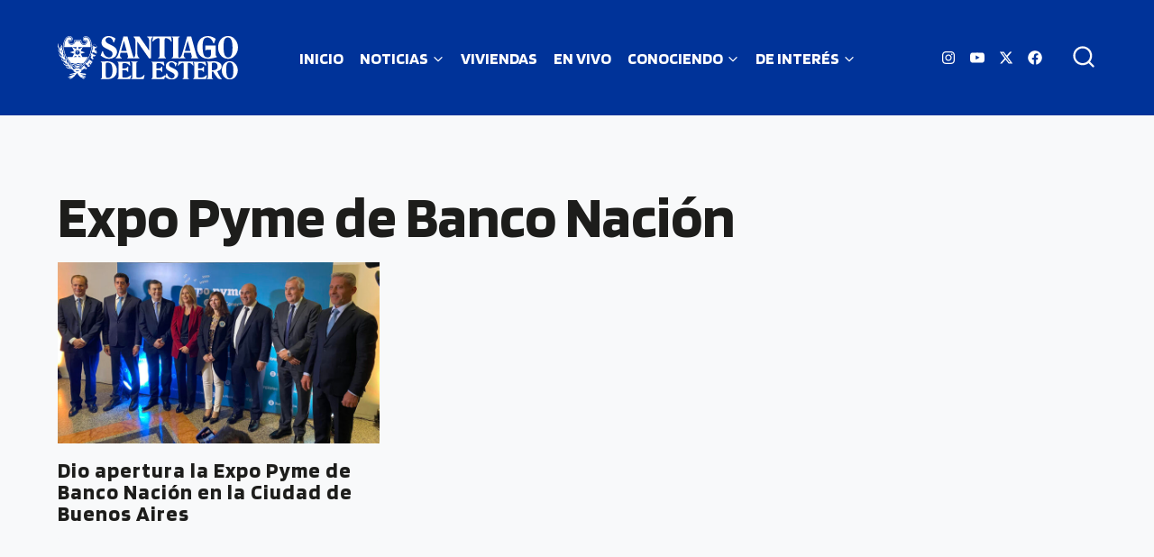

--- FILE ---
content_type: text/css
request_url: https://sde.gob.ar/wp-content/plugins/anwp-post-grid-for-elementor/public/css/styles.min.css?ver=1.0.0
body_size: 17267
content:
html .anwp-pg-wrap{box-sizing:border-box;-ms-overflow-style:scrollbar}.anwp-pg-wrap *,.anwp-pg-wrap :after,.anwp-pg-wrap :before{box-sizing:inherit}.anwp-pg-wrap .container,.anwp-pg-wrap .container-fluid,.anwp-pg-wrap .container-lg,.anwp-pg-wrap .container-md,.anwp-pg-wrap .container-sm,.anwp-pg-wrap .container-xl{width:100%;padding-right:10px;padding-left:10px;margin-right:auto;margin-left:auto}@media (min-width:576px){.anwp-pg-wrap .container,.anwp-pg-wrap .container-sm{max-width:540px}}@media (min-width:768px){.anwp-pg-wrap .container,.anwp-pg-wrap .container-md,.anwp-pg-wrap .container-sm{max-width:720px}}@media (min-width:992px){.anwp-pg-wrap .container,.anwp-pg-wrap .container-lg,.anwp-pg-wrap .container-md,.anwp-pg-wrap .container-sm{max-width:960px}}@media (min-width:1200px){.anwp-pg-wrap .container,.anwp-pg-wrap .container-lg,.anwp-pg-wrap .container-md,.anwp-pg-wrap .container-sm,.anwp-pg-wrap .container-xl{max-width:1140px}}.anwp-pg-wrap .row{display:flex;flex-wrap:wrap;margin-right:-10px;margin-left:-10px}.anwp-pg-wrap .no-gutters{margin-right:0;margin-left:0}.anwp-pg-wrap .no-gutters>.col,.anwp-pg-wrap .no-gutters>[class*=col-]{padding-right:0;padding-left:0}.anwp-pg-wrap .col,.anwp-pg-wrap .col-1,.anwp-pg-wrap .col-2,.anwp-pg-wrap .col-3,.anwp-pg-wrap .col-4,.anwp-pg-wrap .col-5,.anwp-pg-wrap .col-6,.anwp-pg-wrap .col-7,.anwp-pg-wrap .col-8,.anwp-pg-wrap .col-9,.anwp-pg-wrap .col-10,.anwp-pg-wrap .col-11,.anwp-pg-wrap .col-12,.anwp-pg-wrap .col-auto,.anwp-pg-wrap .col-lg,.anwp-pg-wrap .col-lg-1,.anwp-pg-wrap .col-lg-2,.anwp-pg-wrap .col-lg-3,.anwp-pg-wrap .col-lg-4,.anwp-pg-wrap .col-lg-5,.anwp-pg-wrap .col-lg-6,.anwp-pg-wrap .col-lg-7,.anwp-pg-wrap .col-lg-8,.anwp-pg-wrap .col-lg-9,.anwp-pg-wrap .col-lg-10,.anwp-pg-wrap .col-lg-11,.anwp-pg-wrap .col-lg-12,.anwp-pg-wrap .col-lg-auto,.anwp-pg-wrap .col-md,.anwp-pg-wrap .col-md-1,.anwp-pg-wrap .col-md-2,.anwp-pg-wrap .col-md-3,.anwp-pg-wrap .col-md-4,.anwp-pg-wrap .col-md-5,.anwp-pg-wrap .col-md-6,.anwp-pg-wrap .col-md-7,.anwp-pg-wrap .col-md-8,.anwp-pg-wrap .col-md-9,.anwp-pg-wrap .col-md-10,.anwp-pg-wrap .col-md-11,.anwp-pg-wrap .col-md-12,.anwp-pg-wrap .col-md-auto,.anwp-pg-wrap .col-sm,.anwp-pg-wrap .col-sm-1,.anwp-pg-wrap .col-sm-2,.anwp-pg-wrap .col-sm-3,.anwp-pg-wrap .col-sm-4,.anwp-pg-wrap .col-sm-5,.anwp-pg-wrap .col-sm-6,.anwp-pg-wrap .col-sm-7,.anwp-pg-wrap .col-sm-8,.anwp-pg-wrap .col-sm-9,.anwp-pg-wrap .col-sm-10,.anwp-pg-wrap .col-sm-11,.anwp-pg-wrap .col-sm-12,.anwp-pg-wrap .col-sm-auto,.anwp-pg-wrap .col-xl,.anwp-pg-wrap .col-xl-1,.anwp-pg-wrap .col-xl-2,.anwp-pg-wrap .col-xl-3,.anwp-pg-wrap .col-xl-4,.anwp-pg-wrap .col-xl-5,.anwp-pg-wrap .col-xl-6,.anwp-pg-wrap .col-xl-7,.anwp-pg-wrap .col-xl-8,.anwp-pg-wrap .col-xl-9,.anwp-pg-wrap .col-xl-10,.anwp-pg-wrap .col-xl-11,.anwp-pg-wrap .col-xl-12,.anwp-pg-wrap .col-xl-auto{position:relative;width:100%;padding-right:10px;padding-left:10px}.anwp-pg-wrap .col{flex-basis:0;flex-grow:1;max-width:100%}.anwp-pg-wrap .row-cols-1>*{flex:0 0 100%;max-width:100%}.anwp-pg-wrap .row-cols-2>*{flex:0 0 50%;max-width:50%}.anwp-pg-wrap .row-cols-3>*{flex:0 0 33.33333%;max-width:33.33333%}.anwp-pg-wrap .row-cols-4>*{flex:0 0 25%;max-width:25%}.anwp-pg-wrap .row-cols-5>*{flex:0 0 20%;max-width:20%}.anwp-pg-wrap .row-cols-6>*{flex:0 0 16.66667%;max-width:16.66667%}.anwp-pg-wrap .col-auto{flex:0 0 auto;width:auto;max-width:100%}.anwp-pg-wrap .col-1{flex:0 0 8.33333%;max-width:8.33333%}.anwp-pg-wrap .col-2{flex:0 0 16.66667%;max-width:16.66667%}.anwp-pg-wrap .col-3{flex:0 0 25%;max-width:25%}.anwp-pg-wrap .col-4{flex:0 0 33.33333%;max-width:33.33333%}.anwp-pg-wrap .col-5{flex:0 0 41.66667%;max-width:41.66667%}.anwp-pg-wrap .col-6{flex:0 0 50%;max-width:50%}.anwp-pg-wrap .col-7{flex:0 0 58.33333%;max-width:58.33333%}.anwp-pg-wrap .col-8{flex:0 0 66.66667%;max-width:66.66667%}.anwp-pg-wrap .col-9{flex:0 0 75%;max-width:75%}.anwp-pg-wrap .col-10{flex:0 0 83.33333%;max-width:83.33333%}.anwp-pg-wrap .col-11{flex:0 0 91.66667%;max-width:91.66667%}.anwp-pg-wrap .col-12{flex:0 0 100%;max-width:100%}.anwp-pg-wrap .order-first{order:-1}.anwp-pg-wrap .order-last{order:13}.anwp-pg-wrap .order-0{order:0}.anwp-pg-wrap .order-1{order:1}.anwp-pg-wrap .order-2{order:2}.anwp-pg-wrap .order-3{order:3}.anwp-pg-wrap .order-4{order:4}.anwp-pg-wrap .order-5{order:5}.anwp-pg-wrap .order-6{order:6}.anwp-pg-wrap .order-7{order:7}.anwp-pg-wrap .order-8{order:8}.anwp-pg-wrap .order-9{order:9}.anwp-pg-wrap .order-10{order:10}.anwp-pg-wrap .order-11{order:11}.anwp-pg-wrap .order-12{order:12}.anwp-pg-wrap .offset-1{margin-left:8.33333%}.anwp-pg-wrap .offset-2{margin-left:16.66667%}.anwp-pg-wrap .offset-3{margin-left:25%}.anwp-pg-wrap .offset-4{margin-left:33.33333%}.anwp-pg-wrap .offset-5{margin-left:41.66667%}.anwp-pg-wrap .offset-6{margin-left:50%}.anwp-pg-wrap .offset-7{margin-left:58.33333%}.anwp-pg-wrap .offset-8{margin-left:66.66667%}.anwp-pg-wrap .offset-9{margin-left:75%}.anwp-pg-wrap .offset-10{margin-left:83.33333%}.anwp-pg-wrap .offset-11{margin-left:91.66667%}@media (min-width:576px){.anwp-pg-wrap .col-sm{flex-basis:0;flex-grow:1;max-width:100%}.anwp-pg-wrap .row-cols-sm-1>*{flex:0 0 100%;max-width:100%}.anwp-pg-wrap .row-cols-sm-2>*{flex:0 0 50%;max-width:50%}.anwp-pg-wrap .row-cols-sm-3>*{flex:0 0 33.33333%;max-width:33.33333%}.anwp-pg-wrap .row-cols-sm-4>*{flex:0 0 25%;max-width:25%}.anwp-pg-wrap .row-cols-sm-5>*{flex:0 0 20%;max-width:20%}.anwp-pg-wrap .row-cols-sm-6>*{flex:0 0 16.66667%;max-width:16.66667%}.anwp-pg-wrap .col-sm-auto{flex:0 0 auto;width:auto;max-width:100%}.anwp-pg-wrap .col-sm-1{flex:0 0 8.33333%;max-width:8.33333%}.anwp-pg-wrap .col-sm-2{flex:0 0 16.66667%;max-width:16.66667%}.anwp-pg-wrap .col-sm-3{flex:0 0 25%;max-width:25%}.anwp-pg-wrap .col-sm-4{flex:0 0 33.33333%;max-width:33.33333%}.anwp-pg-wrap .col-sm-5{flex:0 0 41.66667%;max-width:41.66667%}.anwp-pg-wrap .col-sm-6{flex:0 0 50%;max-width:50%}.anwp-pg-wrap .col-sm-7{flex:0 0 58.33333%;max-width:58.33333%}.anwp-pg-wrap .col-sm-8{flex:0 0 66.66667%;max-width:66.66667%}.anwp-pg-wrap .col-sm-9{flex:0 0 75%;max-width:75%}.anwp-pg-wrap .col-sm-10{flex:0 0 83.33333%;max-width:83.33333%}.anwp-pg-wrap .col-sm-11{flex:0 0 91.66667%;max-width:91.66667%}.anwp-pg-wrap .col-sm-12{flex:0 0 100%;max-width:100%}.anwp-pg-wrap .order-sm-first{order:-1}.anwp-pg-wrap .order-sm-last{order:13}.anwp-pg-wrap .order-sm-0{order:0}.anwp-pg-wrap .order-sm-1{order:1}.anwp-pg-wrap .order-sm-2{order:2}.anwp-pg-wrap .order-sm-3{order:3}.anwp-pg-wrap .order-sm-4{order:4}.anwp-pg-wrap .order-sm-5{order:5}.anwp-pg-wrap .order-sm-6{order:6}.anwp-pg-wrap .order-sm-7{order:7}.anwp-pg-wrap .order-sm-8{order:8}.anwp-pg-wrap .order-sm-9{order:9}.anwp-pg-wrap .order-sm-10{order:10}.anwp-pg-wrap .order-sm-11{order:11}.anwp-pg-wrap .order-sm-12{order:12}.anwp-pg-wrap .offset-sm-0{margin-left:0}.anwp-pg-wrap .offset-sm-1{margin-left:8.33333%}.anwp-pg-wrap .offset-sm-2{margin-left:16.66667%}.anwp-pg-wrap .offset-sm-3{margin-left:25%}.anwp-pg-wrap .offset-sm-4{margin-left:33.33333%}.anwp-pg-wrap .offset-sm-5{margin-left:41.66667%}.anwp-pg-wrap .offset-sm-6{margin-left:50%}.anwp-pg-wrap .offset-sm-7{margin-left:58.33333%}.anwp-pg-wrap .offset-sm-8{margin-left:66.66667%}.anwp-pg-wrap .offset-sm-9{margin-left:75%}.anwp-pg-wrap .offset-sm-10{margin-left:83.33333%}.anwp-pg-wrap .offset-sm-11{margin-left:91.66667%}}@media (min-width:768px){.anwp-pg-wrap .col-md{flex-basis:0;flex-grow:1;max-width:100%}.anwp-pg-wrap .row-cols-md-1>*{flex:0 0 100%;max-width:100%}.anwp-pg-wrap .row-cols-md-2>*{flex:0 0 50%;max-width:50%}.anwp-pg-wrap .row-cols-md-3>*{flex:0 0 33.33333%;max-width:33.33333%}.anwp-pg-wrap .row-cols-md-4>*{flex:0 0 25%;max-width:25%}.anwp-pg-wrap .row-cols-md-5>*{flex:0 0 20%;max-width:20%}.anwp-pg-wrap .row-cols-md-6>*{flex:0 0 16.66667%;max-width:16.66667%}.anwp-pg-wrap .col-md-auto{flex:0 0 auto;width:auto;max-width:100%}.anwp-pg-wrap .col-md-1{flex:0 0 8.33333%;max-width:8.33333%}.anwp-pg-wrap .col-md-2{flex:0 0 16.66667%;max-width:16.66667%}.anwp-pg-wrap .col-md-3{flex:0 0 25%;max-width:25%}.anwp-pg-wrap .col-md-4{flex:0 0 33.33333%;max-width:33.33333%}.anwp-pg-wrap .col-md-5{flex:0 0 41.66667%;max-width:41.66667%}.anwp-pg-wrap .col-md-6{flex:0 0 50%;max-width:50%}.anwp-pg-wrap .col-md-7{flex:0 0 58.33333%;max-width:58.33333%}.anwp-pg-wrap .col-md-8{flex:0 0 66.66667%;max-width:66.66667%}.anwp-pg-wrap .col-md-9{flex:0 0 75%;max-width:75%}.anwp-pg-wrap .col-md-10{flex:0 0 83.33333%;max-width:83.33333%}.anwp-pg-wrap .col-md-11{flex:0 0 91.66667%;max-width:91.66667%}.anwp-pg-wrap .col-md-12{flex:0 0 100%;max-width:100%}.anwp-pg-wrap .order-md-first{order:-1}.anwp-pg-wrap .order-md-last{order:13}.anwp-pg-wrap .order-md-0{order:0}.anwp-pg-wrap .order-md-1{order:1}.anwp-pg-wrap .order-md-2{order:2}.anwp-pg-wrap .order-md-3{order:3}.anwp-pg-wrap .order-md-4{order:4}.anwp-pg-wrap .order-md-5{order:5}.anwp-pg-wrap .order-md-6{order:6}.anwp-pg-wrap .order-md-7{order:7}.anwp-pg-wrap .order-md-8{order:8}.anwp-pg-wrap .order-md-9{order:9}.anwp-pg-wrap .order-md-10{order:10}.anwp-pg-wrap .order-md-11{order:11}.anwp-pg-wrap .order-md-12{order:12}.anwp-pg-wrap .offset-md-0{margin-left:0}.anwp-pg-wrap .offset-md-1{margin-left:8.33333%}.anwp-pg-wrap .offset-md-2{margin-left:16.66667%}.anwp-pg-wrap .offset-md-3{margin-left:25%}.anwp-pg-wrap .offset-md-4{margin-left:33.33333%}.anwp-pg-wrap .offset-md-5{margin-left:41.66667%}.anwp-pg-wrap .offset-md-6{margin-left:50%}.anwp-pg-wrap .offset-md-7{margin-left:58.33333%}.anwp-pg-wrap .offset-md-8{margin-left:66.66667%}.anwp-pg-wrap .offset-md-9{margin-left:75%}.anwp-pg-wrap .offset-md-10{margin-left:83.33333%}.anwp-pg-wrap .offset-md-11{margin-left:91.66667%}}@media (min-width:992px){.anwp-pg-wrap .col-lg{flex-basis:0;flex-grow:1;max-width:100%}.anwp-pg-wrap .row-cols-lg-1>*{flex:0 0 100%;max-width:100%}.anwp-pg-wrap .row-cols-lg-2>*{flex:0 0 50%;max-width:50%}.anwp-pg-wrap .row-cols-lg-3>*{flex:0 0 33.33333%;max-width:33.33333%}.anwp-pg-wrap .row-cols-lg-4>*{flex:0 0 25%;max-width:25%}.anwp-pg-wrap .row-cols-lg-5>*{flex:0 0 20%;max-width:20%}.anwp-pg-wrap .row-cols-lg-6>*{flex:0 0 16.66667%;max-width:16.66667%}.anwp-pg-wrap .col-lg-auto{flex:0 0 auto;width:auto;max-width:100%}.anwp-pg-wrap .col-lg-1{flex:0 0 8.33333%;max-width:8.33333%}.anwp-pg-wrap .col-lg-2{flex:0 0 16.66667%;max-width:16.66667%}.anwp-pg-wrap .col-lg-3{flex:0 0 25%;max-width:25%}.anwp-pg-wrap .col-lg-4{flex:0 0 33.33333%;max-width:33.33333%}.anwp-pg-wrap .col-lg-5{flex:0 0 41.66667%;max-width:41.66667%}.anwp-pg-wrap .col-lg-6{flex:0 0 50%;max-width:50%}.anwp-pg-wrap .col-lg-7{flex:0 0 58.33333%;max-width:58.33333%}.anwp-pg-wrap .col-lg-8{flex:0 0 66.66667%;max-width:66.66667%}.anwp-pg-wrap .col-lg-9{flex:0 0 75%;max-width:75%}.anwp-pg-wrap .col-lg-10{flex:0 0 83.33333%;max-width:83.33333%}.anwp-pg-wrap .col-lg-11{flex:0 0 91.66667%;max-width:91.66667%}.anwp-pg-wrap .col-lg-12{flex:0 0 100%;max-width:100%}.anwp-pg-wrap .order-lg-first{order:-1}.anwp-pg-wrap .order-lg-last{order:13}.anwp-pg-wrap .order-lg-0{order:0}.anwp-pg-wrap .order-lg-1{order:1}.anwp-pg-wrap .order-lg-2{order:2}.anwp-pg-wrap .order-lg-3{order:3}.anwp-pg-wrap .order-lg-4{order:4}.anwp-pg-wrap .order-lg-5{order:5}.anwp-pg-wrap .order-lg-6{order:6}.anwp-pg-wrap .order-lg-7{order:7}.anwp-pg-wrap .order-lg-8{order:8}.anwp-pg-wrap .order-lg-9{order:9}.anwp-pg-wrap .order-lg-10{order:10}.anwp-pg-wrap .order-lg-11{order:11}.anwp-pg-wrap .order-lg-12{order:12}.anwp-pg-wrap .offset-lg-0{margin-left:0}.anwp-pg-wrap .offset-lg-1{margin-left:8.33333%}.anwp-pg-wrap .offset-lg-2{margin-left:16.66667%}.anwp-pg-wrap .offset-lg-3{margin-left:25%}.anwp-pg-wrap .offset-lg-4{margin-left:33.33333%}.anwp-pg-wrap .offset-lg-5{margin-left:41.66667%}.anwp-pg-wrap .offset-lg-6{margin-left:50%}.anwp-pg-wrap .offset-lg-7{margin-left:58.33333%}.anwp-pg-wrap .offset-lg-8{margin-left:66.66667%}.anwp-pg-wrap .offset-lg-9{margin-left:75%}.anwp-pg-wrap .offset-lg-10{margin-left:83.33333%}.anwp-pg-wrap .offset-lg-11{margin-left:91.66667%}}@media (min-width:1200px){.anwp-pg-wrap .col-xl{flex-basis:0;flex-grow:1;max-width:100%}.anwp-pg-wrap .row-cols-xl-1>*{flex:0 0 100%;max-width:100%}.anwp-pg-wrap .row-cols-xl-2>*{flex:0 0 50%;max-width:50%}.anwp-pg-wrap .row-cols-xl-3>*{flex:0 0 33.33333%;max-width:33.33333%}.anwp-pg-wrap .row-cols-xl-4>*{flex:0 0 25%;max-width:25%}.anwp-pg-wrap .row-cols-xl-5>*{flex:0 0 20%;max-width:20%}.anwp-pg-wrap .row-cols-xl-6>*{flex:0 0 16.66667%;max-width:16.66667%}.anwp-pg-wrap .col-xl-auto{flex:0 0 auto;width:auto;max-width:100%}.anwp-pg-wrap .col-xl-1{flex:0 0 8.33333%;max-width:8.33333%}.anwp-pg-wrap .col-xl-2{flex:0 0 16.66667%;max-width:16.66667%}.anwp-pg-wrap .col-xl-3{flex:0 0 25%;max-width:25%}.anwp-pg-wrap .col-xl-4{flex:0 0 33.33333%;max-width:33.33333%}.anwp-pg-wrap .col-xl-5{flex:0 0 41.66667%;max-width:41.66667%}.anwp-pg-wrap .col-xl-6{flex:0 0 50%;max-width:50%}.anwp-pg-wrap .col-xl-7{flex:0 0 58.33333%;max-width:58.33333%}.anwp-pg-wrap .col-xl-8{flex:0 0 66.66667%;max-width:66.66667%}.anwp-pg-wrap .col-xl-9{flex:0 0 75%;max-width:75%}.anwp-pg-wrap .col-xl-10{flex:0 0 83.33333%;max-width:83.33333%}.anwp-pg-wrap .col-xl-11{flex:0 0 91.66667%;max-width:91.66667%}.anwp-pg-wrap .col-xl-12{flex:0 0 100%;max-width:100%}.anwp-pg-wrap .order-xl-first{order:-1}.anwp-pg-wrap .order-xl-last{order:13}.anwp-pg-wrap .order-xl-0{order:0}.anwp-pg-wrap .order-xl-1{order:1}.anwp-pg-wrap .order-xl-2{order:2}.anwp-pg-wrap .order-xl-3{order:3}.anwp-pg-wrap .order-xl-4{order:4}.anwp-pg-wrap .order-xl-5{order:5}.anwp-pg-wrap .order-xl-6{order:6}.anwp-pg-wrap .order-xl-7{order:7}.anwp-pg-wrap .order-xl-8{order:8}.anwp-pg-wrap .order-xl-9{order:9}.anwp-pg-wrap .order-xl-10{order:10}.anwp-pg-wrap .order-xl-11{order:11}.anwp-pg-wrap .order-xl-12{order:12}.anwp-pg-wrap .offset-xl-0{margin-left:0}.anwp-pg-wrap .offset-xl-1{margin-left:8.33333%}.anwp-pg-wrap .offset-xl-2{margin-left:16.66667%}.anwp-pg-wrap .offset-xl-3{margin-left:25%}.anwp-pg-wrap .offset-xl-4{margin-left:33.33333%}.anwp-pg-wrap .offset-xl-5{margin-left:41.66667%}.anwp-pg-wrap .offset-xl-6{margin-left:50%}.anwp-pg-wrap .offset-xl-7{margin-left:58.33333%}.anwp-pg-wrap .offset-xl-8{margin-left:66.66667%}.anwp-pg-wrap .offset-xl-9{margin-left:75%}.anwp-pg-wrap .offset-xl-10{margin-left:83.33333%}.anwp-pg-wrap .offset-xl-11{margin-left:91.66667%}}.anwp-pg-wrap .align-baseline{vertical-align:baseline!important}.anwp-pg-wrap .align-top{vertical-align:top!important}.anwp-pg-wrap .align-middle{vertical-align:middle!important}.anwp-pg-wrap .align-bottom{vertical-align:bottom!important}.anwp-pg-wrap .align-text-bottom{vertical-align:text-bottom!important}.anwp-pg-wrap .align-text-top{vertical-align:text-top!important}.anwp-pg-wrap .bg-primary{background-color:#0085ba!important}.anwp-pg-wrap a.bg-primary:focus,.anwp-pg-wrap a.bg-primary:hover,.anwp-pg-wrap button.bg-primary:focus,.anwp-pg-wrap button.bg-primary:hover{background-color:#006187!important}.anwp-pg-wrap .bg-secondary{background-color:#6c757d!important}.anwp-pg-wrap a.bg-secondary:focus,.anwp-pg-wrap a.bg-secondary:hover,.anwp-pg-wrap button.bg-secondary:focus,.anwp-pg-wrap button.bg-secondary:hover{background-color:#545b62!important}.anwp-pg-wrap .bg-success{background-color:#388e3c!important}.anwp-pg-wrap a.bg-success:focus,.anwp-pg-wrap a.bg-success:hover,.anwp-pg-wrap button.bg-success:focus,.anwp-pg-wrap button.bg-success:hover{background-color:#2a692d!important}.anwp-pg-wrap .bg-info{background-color:#17a2b8!important}.anwp-pg-wrap a.bg-info:focus,.anwp-pg-wrap a.bg-info:hover,.anwp-pg-wrap button.bg-info:focus,.anwp-pg-wrap button.bg-info:hover{background-color:#117a8b!important}.anwp-pg-wrap .bg-warning{background-color:#fbc02d!important}.anwp-pg-wrap a.bg-warning:focus,.anwp-pg-wrap a.bg-warning:hover,.anwp-pg-wrap button.bg-warning:focus,.anwp-pg-wrap button.bg-warning:hover{background-color:#f0ad05!important}.anwp-pg-wrap .bg-danger{background-color:#dc3545!important}.anwp-pg-wrap a.bg-danger:focus,.anwp-pg-wrap a.bg-danger:hover,.anwp-pg-wrap button.bg-danger:focus,.anwp-pg-wrap button.bg-danger:hover{background-color:#bd2130!important}.anwp-pg-wrap .bg-light{background-color:#f8f9fa!important}.anwp-pg-wrap a.bg-light:focus,.anwp-pg-wrap a.bg-light:hover,.anwp-pg-wrap button.bg-light:focus,.anwp-pg-wrap button.bg-light:hover{background-color:#dae0e5!important}.anwp-pg-wrap .bg-dark{background-color:#343a40!important}.anwp-pg-wrap a.bg-dark:focus,.anwp-pg-wrap a.bg-dark:hover,.anwp-pg-wrap button.bg-dark:focus,.anwp-pg-wrap button.bg-dark:hover{background-color:#1d2124!important}.anwp-pg-wrap .bg-white{background-color:#fff!important}.anwp-pg-wrap .bg-transparent{background-color:transparent!important}.anwp-pg-wrap .border{border:1px solid #dee2e6!important}.anwp-pg-wrap .border-top{border-top:1px solid #dee2e6!important}.anwp-pg-wrap .border-right{border-right:1px solid #dee2e6!important}.anwp-pg-wrap .border-bottom{border-bottom:1px solid #dee2e6!important}.anwp-pg-wrap .border-left{border-left:1px solid #dee2e6!important}.anwp-pg-wrap .border-0{border:0!important}.anwp-pg-wrap .border-top-0{border-top:0!important}.anwp-pg-wrap .border-right-0{border-right:0!important}.anwp-pg-wrap .border-bottom-0{border-bottom:0!important}.anwp-pg-wrap .border-left-0{border-left:0!important}.anwp-pg-wrap .border-primary{border-color:#0085ba!important}.anwp-pg-wrap .border-secondary{border-color:#6c757d!important}.anwp-pg-wrap .border-success{border-color:#388e3c!important}.anwp-pg-wrap .border-info{border-color:#17a2b8!important}.anwp-pg-wrap .border-warning{border-color:#fbc02d!important}.anwp-pg-wrap .border-danger{border-color:#dc3545!important}.anwp-pg-wrap .border-light{border-color:#f8f9fa!important}.anwp-pg-wrap .border-dark{border-color:#343a40!important}.anwp-pg-wrap .border-white{border-color:#fff!important}.anwp-pg-wrap .rounded,.anwp-pg-wrap .rounded-sm{border-radius:4px!important}.anwp-pg-wrap .rounded-top{border-top-left-radius:4px!important;border-top-right-radius:4px!important}.anwp-pg-wrap .rounded-right{border-top-right-radius:4px!important;border-bottom-right-radius:4px!important}.anwp-pg-wrap .rounded-bottom{border-bottom-right-radius:4px!important;border-bottom-left-radius:4px!important}.anwp-pg-wrap .rounded-left{border-top-left-radius:4px!important;border-bottom-left-radius:4px!important}.anwp-pg-wrap .rounded-lg{border-radius:4px!important}.anwp-pg-wrap .rounded-circle{border-radius:50%!important}.anwp-pg-wrap .rounded-pill{border-radius:50rem!important}.anwp-pg-wrap .rounded-0{border-radius:0!important}.anwp-pg-wrap .clearfix:after{display:block;clear:both;content:""}.anwp-pg-wrap .d-none{display:none!important}.anwp-pg-wrap .d-inline{display:inline!important}.anwp-pg-wrap .d-inline-block{display:inline-block!important}.anwp-pg-wrap .d-block{display:block!important}.anwp-pg-wrap .d-table{display:table!important}.anwp-pg-wrap .d-table-row{display:table-row!important}.anwp-pg-wrap .d-table-cell{display:table-cell!important}.anwp-pg-wrap .d-flex{display:flex!important}.anwp-pg-wrap .d-inline-flex{display:inline-flex!important}@media (min-width:576px){.anwp-pg-wrap .d-sm-none{display:none!important}.anwp-pg-wrap .d-sm-inline{display:inline!important}.anwp-pg-wrap .d-sm-inline-block{display:inline-block!important}.anwp-pg-wrap .d-sm-block{display:block!important}.anwp-pg-wrap .d-sm-table{display:table!important}.anwp-pg-wrap .d-sm-table-row{display:table-row!important}.anwp-pg-wrap .d-sm-table-cell{display:table-cell!important}.anwp-pg-wrap .d-sm-flex{display:flex!important}.anwp-pg-wrap .d-sm-inline-flex{display:inline-flex!important}}@media (min-width:768px){.anwp-pg-wrap .d-md-none{display:none!important}.anwp-pg-wrap .d-md-inline{display:inline!important}.anwp-pg-wrap .d-md-inline-block{display:inline-block!important}.anwp-pg-wrap .d-md-block{display:block!important}.anwp-pg-wrap .d-md-table{display:table!important}.anwp-pg-wrap .d-md-table-row{display:table-row!important}.anwp-pg-wrap .d-md-table-cell{display:table-cell!important}.anwp-pg-wrap .d-md-flex{display:flex!important}.anwp-pg-wrap .d-md-inline-flex{display:inline-flex!important}}@media (min-width:992px){.anwp-pg-wrap .d-lg-none{display:none!important}.anwp-pg-wrap .d-lg-inline{display:inline!important}.anwp-pg-wrap .d-lg-inline-block{display:inline-block!important}.anwp-pg-wrap .d-lg-block{display:block!important}.anwp-pg-wrap .d-lg-table{display:table!important}.anwp-pg-wrap .d-lg-table-row{display:table-row!important}.anwp-pg-wrap .d-lg-table-cell{display:table-cell!important}.anwp-pg-wrap .d-lg-flex{display:flex!important}.anwp-pg-wrap .d-lg-inline-flex{display:inline-flex!important}}@media (min-width:1200px){.anwp-pg-wrap .d-xl-none{display:none!important}.anwp-pg-wrap .d-xl-inline{display:inline!important}.anwp-pg-wrap .d-xl-inline-block{display:inline-block!important}.anwp-pg-wrap .d-xl-block{display:block!important}.anwp-pg-wrap .d-xl-table{display:table!important}.anwp-pg-wrap .d-xl-table-row{display:table-row!important}.anwp-pg-wrap .d-xl-table-cell{display:table-cell!important}.anwp-pg-wrap .d-xl-flex{display:flex!important}.anwp-pg-wrap .d-xl-inline-flex{display:inline-flex!important}}@media print{.anwp-pg-wrap .d-print-none{display:none!important}.anwp-pg-wrap .d-print-inline{display:inline!important}.anwp-pg-wrap .d-print-inline-block{display:inline-block!important}.anwp-pg-wrap .d-print-block{display:block!important}.anwp-pg-wrap .d-print-table{display:table!important}.anwp-pg-wrap .d-print-table-row{display:table-row!important}.anwp-pg-wrap .d-print-table-cell{display:table-cell!important}.anwp-pg-wrap .d-print-flex{display:flex!important}.anwp-pg-wrap .d-print-inline-flex{display:inline-flex!important}}.anwp-pg-wrap .embed-responsive{position:relative;display:block;width:100%;padding:0;overflow:hidden}.anwp-pg-wrap .embed-responsive:before{display:block;content:""}.anwp-pg-wrap .embed-responsive .embed-responsive-item,.anwp-pg-wrap .embed-responsive embed,.anwp-pg-wrap .embed-responsive iframe,.anwp-pg-wrap .embed-responsive object,.anwp-pg-wrap .embed-responsive video{position:absolute;top:0;bottom:0;left:0;width:100%;height:100%;border:0}.anwp-pg-wrap .embed-responsive-21by9:before{padding-top:42.85714%}.anwp-pg-wrap .embed-responsive-16by9:before{padding-top:56.25%}.anwp-pg-wrap .embed-responsive-4by3:before{padding-top:75%}.anwp-pg-wrap .embed-responsive-1by1:before{padding-top:100%}.anwp-pg-wrap .flex-row{flex-direction:row!important}.anwp-pg-wrap .flex-column{flex-direction:column!important}.anwp-pg-wrap .flex-row-reverse{flex-direction:row-reverse!important}.anwp-pg-wrap .flex-column-reverse{flex-direction:column-reverse!important}.anwp-pg-wrap .flex-wrap{flex-wrap:wrap!important}.anwp-pg-wrap .flex-nowrap{flex-wrap:nowrap!important}.anwp-pg-wrap .flex-wrap-reverse{flex-wrap:wrap-reverse!important}.anwp-pg-wrap .flex-fill{flex:1 1 auto!important}.anwp-pg-wrap .flex-grow-0{flex-grow:0!important}.anwp-pg-wrap .flex-grow-1{flex-grow:1!important}.anwp-pg-wrap .flex-shrink-0{flex-shrink:0!important}.anwp-pg-wrap .flex-shrink-1{flex-shrink:1!important}.anwp-pg-wrap .justify-content-start{justify-content:flex-start!important}.anwp-pg-wrap .justify-content-end{justify-content:flex-end!important}.anwp-pg-wrap .justify-content-center{justify-content:center!important}.anwp-pg-wrap .justify-content-between{justify-content:space-between!important}.anwp-pg-wrap .justify-content-around{justify-content:space-around!important}.anwp-pg-wrap .align-items-start{align-items:flex-start!important}.anwp-pg-wrap .align-items-end{align-items:flex-end!important}.anwp-pg-wrap .align-items-center{align-items:center!important}.anwp-pg-wrap .align-items-baseline{align-items:baseline!important}.anwp-pg-wrap .align-items-stretch{align-items:stretch!important}.anwp-pg-wrap .align-content-start{align-content:flex-start!important}.anwp-pg-wrap .align-content-end{align-content:flex-end!important}.anwp-pg-wrap .align-content-center{align-content:center!important}.anwp-pg-wrap .align-content-between{align-content:space-between!important}.anwp-pg-wrap .align-content-around{align-content:space-around!important}.anwp-pg-wrap .align-content-stretch{align-content:stretch!important}.anwp-pg-wrap .align-self-auto{align-self:auto!important}.anwp-pg-wrap .align-self-start{align-self:flex-start!important}.anwp-pg-wrap .align-self-end{align-self:flex-end!important}.anwp-pg-wrap .align-self-center{align-self:center!important}.anwp-pg-wrap .align-self-baseline{align-self:baseline!important}.anwp-pg-wrap .align-self-stretch{align-self:stretch!important}@media (min-width:576px){.anwp-pg-wrap .flex-sm-row{flex-direction:row!important}.anwp-pg-wrap .flex-sm-column{flex-direction:column!important}.anwp-pg-wrap .flex-sm-row-reverse{flex-direction:row-reverse!important}.anwp-pg-wrap .flex-sm-column-reverse{flex-direction:column-reverse!important}.anwp-pg-wrap .flex-sm-wrap{flex-wrap:wrap!important}.anwp-pg-wrap .flex-sm-nowrap{flex-wrap:nowrap!important}.anwp-pg-wrap .flex-sm-wrap-reverse{flex-wrap:wrap-reverse!important}.anwp-pg-wrap .flex-sm-fill{flex:1 1 auto!important}.anwp-pg-wrap .flex-sm-grow-0{flex-grow:0!important}.anwp-pg-wrap .flex-sm-grow-1{flex-grow:1!important}.anwp-pg-wrap .flex-sm-shrink-0{flex-shrink:0!important}.anwp-pg-wrap .flex-sm-shrink-1{flex-shrink:1!important}.anwp-pg-wrap .justify-content-sm-start{justify-content:flex-start!important}.anwp-pg-wrap .justify-content-sm-end{justify-content:flex-end!important}.anwp-pg-wrap .justify-content-sm-center{justify-content:center!important}.anwp-pg-wrap .justify-content-sm-between{justify-content:space-between!important}.anwp-pg-wrap .justify-content-sm-around{justify-content:space-around!important}.anwp-pg-wrap .align-items-sm-start{align-items:flex-start!important}.anwp-pg-wrap .align-items-sm-end{align-items:flex-end!important}.anwp-pg-wrap .align-items-sm-center{align-items:center!important}.anwp-pg-wrap .align-items-sm-baseline{align-items:baseline!important}.anwp-pg-wrap .align-items-sm-stretch{align-items:stretch!important}.anwp-pg-wrap .align-content-sm-start{align-content:flex-start!important}.anwp-pg-wrap .align-content-sm-end{align-content:flex-end!important}.anwp-pg-wrap .align-content-sm-center{align-content:center!important}.anwp-pg-wrap .align-content-sm-between{align-content:space-between!important}.anwp-pg-wrap .align-content-sm-around{align-content:space-around!important}.anwp-pg-wrap .align-content-sm-stretch{align-content:stretch!important}.anwp-pg-wrap .align-self-sm-auto{align-self:auto!important}.anwp-pg-wrap .align-self-sm-start{align-self:flex-start!important}.anwp-pg-wrap .align-self-sm-end{align-self:flex-end!important}.anwp-pg-wrap .align-self-sm-center{align-self:center!important}.anwp-pg-wrap .align-self-sm-baseline{align-self:baseline!important}.anwp-pg-wrap .align-self-sm-stretch{align-self:stretch!important}}@media (min-width:768px){.anwp-pg-wrap .flex-md-row{flex-direction:row!important}.anwp-pg-wrap .flex-md-column{flex-direction:column!important}.anwp-pg-wrap .flex-md-row-reverse{flex-direction:row-reverse!important}.anwp-pg-wrap .flex-md-column-reverse{flex-direction:column-reverse!important}.anwp-pg-wrap .flex-md-wrap{flex-wrap:wrap!important}.anwp-pg-wrap .flex-md-nowrap{flex-wrap:nowrap!important}.anwp-pg-wrap .flex-md-wrap-reverse{flex-wrap:wrap-reverse!important}.anwp-pg-wrap .flex-md-fill{flex:1 1 auto!important}.anwp-pg-wrap .flex-md-grow-0{flex-grow:0!important}.anwp-pg-wrap .flex-md-grow-1{flex-grow:1!important}.anwp-pg-wrap .flex-md-shrink-0{flex-shrink:0!important}.anwp-pg-wrap .flex-md-shrink-1{flex-shrink:1!important}.anwp-pg-wrap .justify-content-md-start{justify-content:flex-start!important}.anwp-pg-wrap .justify-content-md-end{justify-content:flex-end!important}.anwp-pg-wrap .justify-content-md-center{justify-content:center!important}.anwp-pg-wrap .justify-content-md-between{justify-content:space-between!important}.anwp-pg-wrap .justify-content-md-around{justify-content:space-around!important}.anwp-pg-wrap .align-items-md-start{align-items:flex-start!important}.anwp-pg-wrap .align-items-md-end{align-items:flex-end!important}.anwp-pg-wrap .align-items-md-center{align-items:center!important}.anwp-pg-wrap .align-items-md-baseline{align-items:baseline!important}.anwp-pg-wrap .align-items-md-stretch{align-items:stretch!important}.anwp-pg-wrap .align-content-md-start{align-content:flex-start!important}.anwp-pg-wrap .align-content-md-end{align-content:flex-end!important}.anwp-pg-wrap .align-content-md-center{align-content:center!important}.anwp-pg-wrap .align-content-md-between{align-content:space-between!important}.anwp-pg-wrap .align-content-md-around{align-content:space-around!important}.anwp-pg-wrap .align-content-md-stretch{align-content:stretch!important}.anwp-pg-wrap .align-self-md-auto{align-self:auto!important}.anwp-pg-wrap .align-self-md-start{align-self:flex-start!important}.anwp-pg-wrap .align-self-md-end{align-self:flex-end!important}.anwp-pg-wrap .align-self-md-center{align-self:center!important}.anwp-pg-wrap .align-self-md-baseline{align-self:baseline!important}.anwp-pg-wrap .align-self-md-stretch{align-self:stretch!important}}@media (min-width:992px){.anwp-pg-wrap .flex-lg-row{flex-direction:row!important}.anwp-pg-wrap .flex-lg-column{flex-direction:column!important}.anwp-pg-wrap .flex-lg-row-reverse{flex-direction:row-reverse!important}.anwp-pg-wrap .flex-lg-column-reverse{flex-direction:column-reverse!important}.anwp-pg-wrap .flex-lg-wrap{flex-wrap:wrap!important}.anwp-pg-wrap .flex-lg-nowrap{flex-wrap:nowrap!important}.anwp-pg-wrap .flex-lg-wrap-reverse{flex-wrap:wrap-reverse!important}.anwp-pg-wrap .flex-lg-fill{flex:1 1 auto!important}.anwp-pg-wrap .flex-lg-grow-0{flex-grow:0!important}.anwp-pg-wrap .flex-lg-grow-1{flex-grow:1!important}.anwp-pg-wrap .flex-lg-shrink-0{flex-shrink:0!important}.anwp-pg-wrap .flex-lg-shrink-1{flex-shrink:1!important}.anwp-pg-wrap .justify-content-lg-start{justify-content:flex-start!important}.anwp-pg-wrap .justify-content-lg-end{justify-content:flex-end!important}.anwp-pg-wrap .justify-content-lg-center{justify-content:center!important}.anwp-pg-wrap .justify-content-lg-between{justify-content:space-between!important}.anwp-pg-wrap .justify-content-lg-around{justify-content:space-around!important}.anwp-pg-wrap .align-items-lg-start{align-items:flex-start!important}.anwp-pg-wrap .align-items-lg-end{align-items:flex-end!important}.anwp-pg-wrap .align-items-lg-center{align-items:center!important}.anwp-pg-wrap .align-items-lg-baseline{align-items:baseline!important}.anwp-pg-wrap .align-items-lg-stretch{align-items:stretch!important}.anwp-pg-wrap .align-content-lg-start{align-content:flex-start!important}.anwp-pg-wrap .align-content-lg-end{align-content:flex-end!important}.anwp-pg-wrap .align-content-lg-center{align-content:center!important}.anwp-pg-wrap .align-content-lg-between{align-content:space-between!important}.anwp-pg-wrap .align-content-lg-around{align-content:space-around!important}.anwp-pg-wrap .align-content-lg-stretch{align-content:stretch!important}.anwp-pg-wrap .align-self-lg-auto{align-self:auto!important}.anwp-pg-wrap .align-self-lg-start{align-self:flex-start!important}.anwp-pg-wrap .align-self-lg-end{align-self:flex-end!important}.anwp-pg-wrap .align-self-lg-center{align-self:center!important}.anwp-pg-wrap .align-self-lg-baseline{align-self:baseline!important}.anwp-pg-wrap .align-self-lg-stretch{align-self:stretch!important}}@media (min-width:1200px){.anwp-pg-wrap .flex-xl-row{flex-direction:row!important}.anwp-pg-wrap .flex-xl-column{flex-direction:column!important}.anwp-pg-wrap .flex-xl-row-reverse{flex-direction:row-reverse!important}.anwp-pg-wrap .flex-xl-column-reverse{flex-direction:column-reverse!important}.anwp-pg-wrap .flex-xl-wrap{flex-wrap:wrap!important}.anwp-pg-wrap .flex-xl-nowrap{flex-wrap:nowrap!important}.anwp-pg-wrap .flex-xl-wrap-reverse{flex-wrap:wrap-reverse!important}.anwp-pg-wrap .flex-xl-fill{flex:1 1 auto!important}.anwp-pg-wrap .flex-xl-grow-0{flex-grow:0!important}.anwp-pg-wrap .flex-xl-grow-1{flex-grow:1!important}.anwp-pg-wrap .flex-xl-shrink-0{flex-shrink:0!important}.anwp-pg-wrap .flex-xl-shrink-1{flex-shrink:1!important}.anwp-pg-wrap .justify-content-xl-start{justify-content:flex-start!important}.anwp-pg-wrap .justify-content-xl-end{justify-content:flex-end!important}.anwp-pg-wrap .justify-content-xl-center{justify-content:center!important}.anwp-pg-wrap .justify-content-xl-between{justify-content:space-between!important}.anwp-pg-wrap .justify-content-xl-around{justify-content:space-around!important}.anwp-pg-wrap .align-items-xl-start{align-items:flex-start!important}.anwp-pg-wrap .align-items-xl-end{align-items:flex-end!important}.anwp-pg-wrap .align-items-xl-center{align-items:center!important}.anwp-pg-wrap .align-items-xl-baseline{align-items:baseline!important}.anwp-pg-wrap .align-items-xl-stretch{align-items:stretch!important}.anwp-pg-wrap .align-content-xl-start{align-content:flex-start!important}.anwp-pg-wrap .align-content-xl-end{align-content:flex-end!important}.anwp-pg-wrap .align-content-xl-center{align-content:center!important}.anwp-pg-wrap .align-content-xl-between{align-content:space-between!important}.anwp-pg-wrap .align-content-xl-around{align-content:space-around!important}.anwp-pg-wrap .align-content-xl-stretch{align-content:stretch!important}.anwp-pg-wrap .align-self-xl-auto{align-self:auto!important}.anwp-pg-wrap .align-self-xl-start{align-self:flex-start!important}.anwp-pg-wrap .align-self-xl-end{align-self:flex-end!important}.anwp-pg-wrap .align-self-xl-center{align-self:center!important}.anwp-pg-wrap .align-self-xl-baseline{align-self:baseline!important}.anwp-pg-wrap .align-self-xl-stretch{align-self:stretch!important}}.anwp-pg-wrap .float-left{float:left!important}.anwp-pg-wrap .float-right{float:right!important}.anwp-pg-wrap .float-none{float:none!important}@media (min-width:576px){.anwp-pg-wrap .float-sm-left{float:left!important}.anwp-pg-wrap .float-sm-right{float:right!important}.anwp-pg-wrap .float-sm-none{float:none!important}}@media (min-width:768px){.anwp-pg-wrap .float-md-left{float:left!important}.anwp-pg-wrap .float-md-right{float:right!important}.anwp-pg-wrap .float-md-none{float:none!important}}@media (min-width:992px){.anwp-pg-wrap .float-lg-left{float:left!important}.anwp-pg-wrap .float-lg-right{float:right!important}.anwp-pg-wrap .float-lg-none{float:none!important}}@media (min-width:1200px){.anwp-pg-wrap .float-xl-left{float:left!important}.anwp-pg-wrap .float-xl-right{float:right!important}.anwp-pg-wrap .float-xl-none{float:none!important}}.anwp-pg-wrap .user-select-all{-webkit-user-select:all!important;-moz-user-select:all!important;-ms-user-select:all!important;user-select:all!important}.anwp-pg-wrap .user-select-auto{-webkit-user-select:auto!important;-moz-user-select:auto!important;-ms-user-select:auto!important;user-select:auto!important}.anwp-pg-wrap .user-select-none{-webkit-user-select:none!important;-moz-user-select:none!important;-ms-user-select:none!important;user-select:none!important}.anwp-pg-wrap .overflow-auto{overflow:auto!important}.anwp-pg-wrap .overflow-hidden{overflow:hidden!important}.anwp-pg-wrap .position-static{position:static!important}.anwp-pg-wrap .position-relative{position:relative!important}.anwp-pg-wrap .position-absolute{position:absolute!important}.anwp-pg-wrap .position-fixed{position:fixed!important}.anwp-pg-wrap .position-sticky{position:-webkit-sticky!important;position:sticky!important}.anwp-pg-wrap .fixed-top{position:fixed;top:0;right:0;left:0;z-index:1030}.anwp-pg-wrap .fixed-bottom{position:fixed;right:0;bottom:0;left:0;z-index:1030}@supports ((position:-webkit-sticky) or (position:sticky)){.anwp-pg-wrap .sticky-top{position:-webkit-sticky;position:sticky;top:0;z-index:1020}}.anwp-pg-wrap .sr-only{position:absolute;width:1px;height:1px;padding:0;margin:-1px;overflow:hidden;clip:rect(0,0,0,0);white-space:nowrap;border:0}.anwp-pg-wrap .sr-only-focusable:active,.anwp-pg-wrap .sr-only-focusable:focus{position:static;width:auto;height:auto;overflow:visible;clip:auto;white-space:normal}.anwp-pg-wrap .shadow-sm{box-shadow:0 .125rem .25rem rgba(0,0,0,.075)!important}.anwp-pg-wrap .shadow{box-shadow:0 .5rem 1rem rgba(0,0,0,.15)!important}.anwp-pg-wrap .shadow-lg{box-shadow:0 1rem 3rem rgba(0,0,0,.175)!important}.anwp-pg-wrap .shadow-none{box-shadow:none!important}.anwp-pg-wrap .w-25{width:25%!important}.anwp-pg-wrap .w-50{width:50%!important}.anwp-pg-wrap .w-75{width:75%!important}.anwp-pg-wrap .w-100{width:100%!important}.anwp-pg-wrap .w-auto{width:auto!important}.anwp-pg-wrap .h-25{height:25%!important}.anwp-pg-wrap .h-50{height:50%!important}.anwp-pg-wrap .h-75{height:75%!important}.anwp-pg-wrap .h-100{height:100%!important}.anwp-pg-wrap .h-auto{height:auto!important}.anwp-pg-wrap .mw-100{max-width:100%!important}.anwp-pg-wrap .mh-100{max-height:100%!important}.anwp-pg-wrap .min-vw-100{min-width:100vw!important}.anwp-pg-wrap .min-vh-100{min-height:100vh!important}.anwp-pg-wrap .vw-100{width:100vw!important}.anwp-pg-wrap .vh-100{height:100vh!important}.anwp-pg-wrap .m-0{margin:0!important}.anwp-pg-wrap .mt-0,.anwp-pg-wrap .my-0{margin-top:0!important}.anwp-pg-wrap .mr-0,.anwp-pg-wrap .mx-0{margin-right:0!important}.anwp-pg-wrap .mb-0,.anwp-pg-wrap .my-0{margin-bottom:0!important}.anwp-pg-wrap .ml-0,.anwp-pg-wrap .mx-0{margin-left:0!important}.anwp-pg-wrap .m-1{margin:.25rem!important}.anwp-pg-wrap .mt-1,.anwp-pg-wrap .my-1{margin-top:.25rem!important}.anwp-pg-wrap .mr-1,.anwp-pg-wrap .mx-1{margin-right:.25rem!important}.anwp-pg-wrap .mb-1,.anwp-pg-wrap .my-1{margin-bottom:.25rem!important}.anwp-pg-wrap .ml-1,.anwp-pg-wrap .mx-1{margin-left:.25rem!important}.anwp-pg-wrap .m-2{margin:.5rem!important}.anwp-pg-wrap .mt-2,.anwp-pg-wrap .my-2{margin-top:.5rem!important}.anwp-pg-wrap .mr-2,.anwp-pg-wrap .mx-2{margin-right:.5rem!important}.anwp-pg-wrap .mb-2,.anwp-pg-wrap .my-2{margin-bottom:.5rem!important}.anwp-pg-wrap .ml-2,.anwp-pg-wrap .mx-2{margin-left:.5rem!important}.anwp-pg-wrap .m-3{margin:1rem!important}.anwp-pg-wrap .mt-3,.anwp-pg-wrap .my-3{margin-top:1rem!important}.anwp-pg-wrap .mr-3,.anwp-pg-wrap .mx-3{margin-right:1rem!important}.anwp-pg-wrap .mb-3,.anwp-pg-wrap .my-3{margin-bottom:1rem!important}.anwp-pg-wrap .ml-3,.anwp-pg-wrap .mx-3{margin-left:1rem!important}.anwp-pg-wrap .m-4{margin:1.5rem!important}.anwp-pg-wrap .mt-4,.anwp-pg-wrap .my-4{margin-top:1.5rem!important}.anwp-pg-wrap .mr-4,.anwp-pg-wrap .mx-4{margin-right:1.5rem!important}.anwp-pg-wrap .mb-4,.anwp-pg-wrap .my-4{margin-bottom:1.5rem!important}.anwp-pg-wrap .ml-4,.anwp-pg-wrap .mx-4{margin-left:1.5rem!important}.anwp-pg-wrap .m-5{margin:3rem!important}.anwp-pg-wrap .mt-5,.anwp-pg-wrap .my-5{margin-top:3rem!important}.anwp-pg-wrap .mr-5,.anwp-pg-wrap .mx-5{margin-right:3rem!important}.anwp-pg-wrap .mb-5,.anwp-pg-wrap .my-5{margin-bottom:3rem!important}.anwp-pg-wrap .ml-5,.anwp-pg-wrap .mx-5{margin-left:3rem!important}.anwp-pg-wrap .p-0{padding:0!important}.anwp-pg-wrap .pt-0,.anwp-pg-wrap .py-0{padding-top:0!important}.anwp-pg-wrap .pr-0,.anwp-pg-wrap .px-0{padding-right:0!important}.anwp-pg-wrap .pb-0,.anwp-pg-wrap .py-0{padding-bottom:0!important}.anwp-pg-wrap .pl-0,.anwp-pg-wrap .px-0{padding-left:0!important}.anwp-pg-wrap .p-1{padding:.25rem!important}.anwp-pg-wrap .pt-1,.anwp-pg-wrap .py-1{padding-top:.25rem!important}.anwp-pg-wrap .pr-1,.anwp-pg-wrap .px-1{padding-right:.25rem!important}.anwp-pg-wrap .pb-1,.anwp-pg-wrap .py-1{padding-bottom:.25rem!important}.anwp-pg-wrap .pl-1,.anwp-pg-wrap .px-1{padding-left:.25rem!important}.anwp-pg-wrap .p-2{padding:.5rem!important}.anwp-pg-wrap .pt-2,.anwp-pg-wrap .py-2{padding-top:.5rem!important}.anwp-pg-wrap .pr-2,.anwp-pg-wrap .px-2{padding-right:.5rem!important}.anwp-pg-wrap .pb-2,.anwp-pg-wrap .py-2{padding-bottom:.5rem!important}.anwp-pg-wrap .pl-2,.anwp-pg-wrap .px-2{padding-left:.5rem!important}.anwp-pg-wrap .p-3{padding:1rem!important}.anwp-pg-wrap .pt-3,.anwp-pg-wrap .py-3{padding-top:1rem!important}.anwp-pg-wrap .pr-3,.anwp-pg-wrap .px-3{padding-right:1rem!important}.anwp-pg-wrap .pb-3,.anwp-pg-wrap .py-3{padding-bottom:1rem!important}.anwp-pg-wrap .pl-3,.anwp-pg-wrap .px-3{padding-left:1rem!important}.anwp-pg-wrap .p-4{padding:1.5rem!important}.anwp-pg-wrap .pt-4,.anwp-pg-wrap .py-4{padding-top:1.5rem!important}.anwp-pg-wrap .pr-4,.anwp-pg-wrap .px-4{padding-right:1.5rem!important}.anwp-pg-wrap .pb-4,.anwp-pg-wrap .py-4{padding-bottom:1.5rem!important}.anwp-pg-wrap .pl-4,.anwp-pg-wrap .px-4{padding-left:1.5rem!important}.anwp-pg-wrap .p-5{padding:3rem!important}.anwp-pg-wrap .pt-5,.anwp-pg-wrap .py-5{padding-top:3rem!important}.anwp-pg-wrap .pr-5,.anwp-pg-wrap .px-5{padding-right:3rem!important}.anwp-pg-wrap .pb-5,.anwp-pg-wrap .py-5{padding-bottom:3rem!important}.anwp-pg-wrap .pl-5,.anwp-pg-wrap .px-5{padding-left:3rem!important}.anwp-pg-wrap .m-n1{margin:-.25rem!important}.anwp-pg-wrap .mt-n1,.anwp-pg-wrap .my-n1{margin-top:-.25rem!important}.anwp-pg-wrap .mr-n1,.anwp-pg-wrap .mx-n1{margin-right:-.25rem!important}.anwp-pg-wrap .mb-n1,.anwp-pg-wrap .my-n1{margin-bottom:-.25rem!important}.anwp-pg-wrap .ml-n1,.anwp-pg-wrap .mx-n1{margin-left:-.25rem!important}.anwp-pg-wrap .m-n2{margin:-.5rem!important}.anwp-pg-wrap .mt-n2,.anwp-pg-wrap .my-n2{margin-top:-.5rem!important}.anwp-pg-wrap .mr-n2,.anwp-pg-wrap .mx-n2{margin-right:-.5rem!important}.anwp-pg-wrap .mb-n2,.anwp-pg-wrap .my-n2{margin-bottom:-.5rem!important}.anwp-pg-wrap .ml-n2,.anwp-pg-wrap .mx-n2{margin-left:-.5rem!important}.anwp-pg-wrap .m-n3{margin:-1rem!important}.anwp-pg-wrap .mt-n3,.anwp-pg-wrap .my-n3{margin-top:-1rem!important}.anwp-pg-wrap .mr-n3,.anwp-pg-wrap .mx-n3{margin-right:-1rem!important}.anwp-pg-wrap .mb-n3,.anwp-pg-wrap .my-n3{margin-bottom:-1rem!important}.anwp-pg-wrap .ml-n3,.anwp-pg-wrap .mx-n3{margin-left:-1rem!important}.anwp-pg-wrap .m-n4{margin:-1.5rem!important}.anwp-pg-wrap .mt-n4,.anwp-pg-wrap .my-n4{margin-top:-1.5rem!important}.anwp-pg-wrap .mr-n4,.anwp-pg-wrap .mx-n4{margin-right:-1.5rem!important}.anwp-pg-wrap .mb-n4,.anwp-pg-wrap .my-n4{margin-bottom:-1.5rem!important}.anwp-pg-wrap .ml-n4,.anwp-pg-wrap .mx-n4{margin-left:-1.5rem!important}.anwp-pg-wrap .m-n5{margin:-3rem!important}.anwp-pg-wrap .mt-n5,.anwp-pg-wrap .my-n5{margin-top:-3rem!important}.anwp-pg-wrap .mr-n5,.anwp-pg-wrap .mx-n5{margin-right:-3rem!important}.anwp-pg-wrap .mb-n5,.anwp-pg-wrap .my-n5{margin-bottom:-3rem!important}.anwp-pg-wrap .ml-n5,.anwp-pg-wrap .mx-n5{margin-left:-3rem!important}.anwp-pg-wrap .m-auto{margin:auto!important}.anwp-pg-wrap .mt-auto,.anwp-pg-wrap .my-auto{margin-top:auto!important}.anwp-pg-wrap .mr-auto,.anwp-pg-wrap .mx-auto{margin-right:auto!important}.anwp-pg-wrap .mb-auto,.anwp-pg-wrap .my-auto{margin-bottom:auto!important}.anwp-pg-wrap .ml-auto,.anwp-pg-wrap .mx-auto{margin-left:auto!important}@media (min-width:576px){.anwp-pg-wrap .m-sm-0{margin:0!important}.anwp-pg-wrap .mt-sm-0,.anwp-pg-wrap .my-sm-0{margin-top:0!important}.anwp-pg-wrap .mr-sm-0,.anwp-pg-wrap .mx-sm-0{margin-right:0!important}.anwp-pg-wrap .mb-sm-0,.anwp-pg-wrap .my-sm-0{margin-bottom:0!important}.anwp-pg-wrap .ml-sm-0,.anwp-pg-wrap .mx-sm-0{margin-left:0!important}.anwp-pg-wrap .m-sm-1{margin:.25rem!important}.anwp-pg-wrap .mt-sm-1,.anwp-pg-wrap .my-sm-1{margin-top:.25rem!important}.anwp-pg-wrap .mr-sm-1,.anwp-pg-wrap .mx-sm-1{margin-right:.25rem!important}.anwp-pg-wrap .mb-sm-1,.anwp-pg-wrap .my-sm-1{margin-bottom:.25rem!important}.anwp-pg-wrap .ml-sm-1,.anwp-pg-wrap .mx-sm-1{margin-left:.25rem!important}.anwp-pg-wrap .m-sm-2{margin:.5rem!important}.anwp-pg-wrap .mt-sm-2,.anwp-pg-wrap .my-sm-2{margin-top:.5rem!important}.anwp-pg-wrap .mr-sm-2,.anwp-pg-wrap .mx-sm-2{margin-right:.5rem!important}.anwp-pg-wrap .mb-sm-2,.anwp-pg-wrap .my-sm-2{margin-bottom:.5rem!important}.anwp-pg-wrap .ml-sm-2,.anwp-pg-wrap .mx-sm-2{margin-left:.5rem!important}.anwp-pg-wrap .m-sm-3{margin:1rem!important}.anwp-pg-wrap .mt-sm-3,.anwp-pg-wrap .my-sm-3{margin-top:1rem!important}.anwp-pg-wrap .mr-sm-3,.anwp-pg-wrap .mx-sm-3{margin-right:1rem!important}.anwp-pg-wrap .mb-sm-3,.anwp-pg-wrap .my-sm-3{margin-bottom:1rem!important}.anwp-pg-wrap .ml-sm-3,.anwp-pg-wrap .mx-sm-3{margin-left:1rem!important}.anwp-pg-wrap .m-sm-4{margin:1.5rem!important}.anwp-pg-wrap .mt-sm-4,.anwp-pg-wrap .my-sm-4{margin-top:1.5rem!important}.anwp-pg-wrap .mr-sm-4,.anwp-pg-wrap .mx-sm-4{margin-right:1.5rem!important}.anwp-pg-wrap .mb-sm-4,.anwp-pg-wrap .my-sm-4{margin-bottom:1.5rem!important}.anwp-pg-wrap .ml-sm-4,.anwp-pg-wrap .mx-sm-4{margin-left:1.5rem!important}.anwp-pg-wrap .m-sm-5{margin:3rem!important}.anwp-pg-wrap .mt-sm-5,.anwp-pg-wrap .my-sm-5{margin-top:3rem!important}.anwp-pg-wrap .mr-sm-5,.anwp-pg-wrap .mx-sm-5{margin-right:3rem!important}.anwp-pg-wrap .mb-sm-5,.anwp-pg-wrap .my-sm-5{margin-bottom:3rem!important}.anwp-pg-wrap .ml-sm-5,.anwp-pg-wrap .mx-sm-5{margin-left:3rem!important}.anwp-pg-wrap .p-sm-0{padding:0!important}.anwp-pg-wrap .pt-sm-0,.anwp-pg-wrap .py-sm-0{padding-top:0!important}.anwp-pg-wrap .pr-sm-0,.anwp-pg-wrap .px-sm-0{padding-right:0!important}.anwp-pg-wrap .pb-sm-0,.anwp-pg-wrap .py-sm-0{padding-bottom:0!important}.anwp-pg-wrap .pl-sm-0,.anwp-pg-wrap .px-sm-0{padding-left:0!important}.anwp-pg-wrap .p-sm-1{padding:.25rem!important}.anwp-pg-wrap .pt-sm-1,.anwp-pg-wrap .py-sm-1{padding-top:.25rem!important}.anwp-pg-wrap .pr-sm-1,.anwp-pg-wrap .px-sm-1{padding-right:.25rem!important}.anwp-pg-wrap .pb-sm-1,.anwp-pg-wrap .py-sm-1{padding-bottom:.25rem!important}.anwp-pg-wrap .pl-sm-1,.anwp-pg-wrap .px-sm-1{padding-left:.25rem!important}.anwp-pg-wrap .p-sm-2{padding:.5rem!important}.anwp-pg-wrap .pt-sm-2,.anwp-pg-wrap .py-sm-2{padding-top:.5rem!important}.anwp-pg-wrap .pr-sm-2,.anwp-pg-wrap .px-sm-2{padding-right:.5rem!important}.anwp-pg-wrap .pb-sm-2,.anwp-pg-wrap .py-sm-2{padding-bottom:.5rem!important}.anwp-pg-wrap .pl-sm-2,.anwp-pg-wrap .px-sm-2{padding-left:.5rem!important}.anwp-pg-wrap .p-sm-3{padding:1rem!important}.anwp-pg-wrap .pt-sm-3,.anwp-pg-wrap .py-sm-3{padding-top:1rem!important}.anwp-pg-wrap .pr-sm-3,.anwp-pg-wrap .px-sm-3{padding-right:1rem!important}.anwp-pg-wrap .pb-sm-3,.anwp-pg-wrap .py-sm-3{padding-bottom:1rem!important}.anwp-pg-wrap .pl-sm-3,.anwp-pg-wrap .px-sm-3{padding-left:1rem!important}.anwp-pg-wrap .p-sm-4{padding:1.5rem!important}.anwp-pg-wrap .pt-sm-4,.anwp-pg-wrap .py-sm-4{padding-top:1.5rem!important}.anwp-pg-wrap .pr-sm-4,.anwp-pg-wrap .px-sm-4{padding-right:1.5rem!important}.anwp-pg-wrap .pb-sm-4,.anwp-pg-wrap .py-sm-4{padding-bottom:1.5rem!important}.anwp-pg-wrap .pl-sm-4,.anwp-pg-wrap .px-sm-4{padding-left:1.5rem!important}.anwp-pg-wrap .p-sm-5{padding:3rem!important}.anwp-pg-wrap .pt-sm-5,.anwp-pg-wrap .py-sm-5{padding-top:3rem!important}.anwp-pg-wrap .pr-sm-5,.anwp-pg-wrap .px-sm-5{padding-right:3rem!important}.anwp-pg-wrap .pb-sm-5,.anwp-pg-wrap .py-sm-5{padding-bottom:3rem!important}.anwp-pg-wrap .pl-sm-5,.anwp-pg-wrap .px-sm-5{padding-left:3rem!important}.anwp-pg-wrap .m-sm-n1{margin:-.25rem!important}.anwp-pg-wrap .mt-sm-n1,.anwp-pg-wrap .my-sm-n1{margin-top:-.25rem!important}.anwp-pg-wrap .mr-sm-n1,.anwp-pg-wrap .mx-sm-n1{margin-right:-.25rem!important}.anwp-pg-wrap .mb-sm-n1,.anwp-pg-wrap .my-sm-n1{margin-bottom:-.25rem!important}.anwp-pg-wrap .ml-sm-n1,.anwp-pg-wrap .mx-sm-n1{margin-left:-.25rem!important}.anwp-pg-wrap .m-sm-n2{margin:-.5rem!important}.anwp-pg-wrap .mt-sm-n2,.anwp-pg-wrap .my-sm-n2{margin-top:-.5rem!important}.anwp-pg-wrap .mr-sm-n2,.anwp-pg-wrap .mx-sm-n2{margin-right:-.5rem!important}.anwp-pg-wrap .mb-sm-n2,.anwp-pg-wrap .my-sm-n2{margin-bottom:-.5rem!important}.anwp-pg-wrap .ml-sm-n2,.anwp-pg-wrap .mx-sm-n2{margin-left:-.5rem!important}.anwp-pg-wrap .m-sm-n3{margin:-1rem!important}.anwp-pg-wrap .mt-sm-n3,.anwp-pg-wrap .my-sm-n3{margin-top:-1rem!important}.anwp-pg-wrap .mr-sm-n3,.anwp-pg-wrap .mx-sm-n3{margin-right:-1rem!important}.anwp-pg-wrap .mb-sm-n3,.anwp-pg-wrap .my-sm-n3{margin-bottom:-1rem!important}.anwp-pg-wrap .ml-sm-n3,.anwp-pg-wrap .mx-sm-n3{margin-left:-1rem!important}.anwp-pg-wrap .m-sm-n4{margin:-1.5rem!important}.anwp-pg-wrap .mt-sm-n4,.anwp-pg-wrap .my-sm-n4{margin-top:-1.5rem!important}.anwp-pg-wrap .mr-sm-n4,.anwp-pg-wrap .mx-sm-n4{margin-right:-1.5rem!important}.anwp-pg-wrap .mb-sm-n4,.anwp-pg-wrap .my-sm-n4{margin-bottom:-1.5rem!important}.anwp-pg-wrap .ml-sm-n4,.anwp-pg-wrap .mx-sm-n4{margin-left:-1.5rem!important}.anwp-pg-wrap .m-sm-n5{margin:-3rem!important}.anwp-pg-wrap .mt-sm-n5,.anwp-pg-wrap .my-sm-n5{margin-top:-3rem!important}.anwp-pg-wrap .mr-sm-n5,.anwp-pg-wrap .mx-sm-n5{margin-right:-3rem!important}.anwp-pg-wrap .mb-sm-n5,.anwp-pg-wrap .my-sm-n5{margin-bottom:-3rem!important}.anwp-pg-wrap .ml-sm-n5,.anwp-pg-wrap .mx-sm-n5{margin-left:-3rem!important}.anwp-pg-wrap .m-sm-auto{margin:auto!important}.anwp-pg-wrap .mt-sm-auto,.anwp-pg-wrap .my-sm-auto{margin-top:auto!important}.anwp-pg-wrap .mr-sm-auto,.anwp-pg-wrap .mx-sm-auto{margin-right:auto!important}.anwp-pg-wrap .mb-sm-auto,.anwp-pg-wrap .my-sm-auto{margin-bottom:auto!important}.anwp-pg-wrap .ml-sm-auto,.anwp-pg-wrap .mx-sm-auto{margin-left:auto!important}}@media (min-width:768px){.anwp-pg-wrap .m-md-0{margin:0!important}.anwp-pg-wrap .mt-md-0,.anwp-pg-wrap .my-md-0{margin-top:0!important}.anwp-pg-wrap .mr-md-0,.anwp-pg-wrap .mx-md-0{margin-right:0!important}.anwp-pg-wrap .mb-md-0,.anwp-pg-wrap .my-md-0{margin-bottom:0!important}.anwp-pg-wrap .ml-md-0,.anwp-pg-wrap .mx-md-0{margin-left:0!important}.anwp-pg-wrap .m-md-1{margin:.25rem!important}.anwp-pg-wrap .mt-md-1,.anwp-pg-wrap .my-md-1{margin-top:.25rem!important}.anwp-pg-wrap .mr-md-1,.anwp-pg-wrap .mx-md-1{margin-right:.25rem!important}.anwp-pg-wrap .mb-md-1,.anwp-pg-wrap .my-md-1{margin-bottom:.25rem!important}.anwp-pg-wrap .ml-md-1,.anwp-pg-wrap .mx-md-1{margin-left:.25rem!important}.anwp-pg-wrap .m-md-2{margin:.5rem!important}.anwp-pg-wrap .mt-md-2,.anwp-pg-wrap .my-md-2{margin-top:.5rem!important}.anwp-pg-wrap .mr-md-2,.anwp-pg-wrap .mx-md-2{margin-right:.5rem!important}.anwp-pg-wrap .mb-md-2,.anwp-pg-wrap .my-md-2{margin-bottom:.5rem!important}.anwp-pg-wrap .ml-md-2,.anwp-pg-wrap .mx-md-2{margin-left:.5rem!important}.anwp-pg-wrap .m-md-3{margin:1rem!important}.anwp-pg-wrap .mt-md-3,.anwp-pg-wrap .my-md-3{margin-top:1rem!important}.anwp-pg-wrap .mr-md-3,.anwp-pg-wrap .mx-md-3{margin-right:1rem!important}.anwp-pg-wrap .mb-md-3,.anwp-pg-wrap .my-md-3{margin-bottom:1rem!important}.anwp-pg-wrap .ml-md-3,.anwp-pg-wrap .mx-md-3{margin-left:1rem!important}.anwp-pg-wrap .m-md-4{margin:1.5rem!important}.anwp-pg-wrap .mt-md-4,.anwp-pg-wrap .my-md-4{margin-top:1.5rem!important}.anwp-pg-wrap .mr-md-4,.anwp-pg-wrap .mx-md-4{margin-right:1.5rem!important}.anwp-pg-wrap .mb-md-4,.anwp-pg-wrap .my-md-4{margin-bottom:1.5rem!important}.anwp-pg-wrap .ml-md-4,.anwp-pg-wrap .mx-md-4{margin-left:1.5rem!important}.anwp-pg-wrap .m-md-5{margin:3rem!important}.anwp-pg-wrap .mt-md-5,.anwp-pg-wrap .my-md-5{margin-top:3rem!important}.anwp-pg-wrap .mr-md-5,.anwp-pg-wrap .mx-md-5{margin-right:3rem!important}.anwp-pg-wrap .mb-md-5,.anwp-pg-wrap .my-md-5{margin-bottom:3rem!important}.anwp-pg-wrap .ml-md-5,.anwp-pg-wrap .mx-md-5{margin-left:3rem!important}.anwp-pg-wrap .p-md-0{padding:0!important}.anwp-pg-wrap .pt-md-0,.anwp-pg-wrap .py-md-0{padding-top:0!important}.anwp-pg-wrap .pr-md-0,.anwp-pg-wrap .px-md-0{padding-right:0!important}.anwp-pg-wrap .pb-md-0,.anwp-pg-wrap .py-md-0{padding-bottom:0!important}.anwp-pg-wrap .pl-md-0,.anwp-pg-wrap .px-md-0{padding-left:0!important}.anwp-pg-wrap .p-md-1{padding:.25rem!important}.anwp-pg-wrap .pt-md-1,.anwp-pg-wrap .py-md-1{padding-top:.25rem!important}.anwp-pg-wrap .pr-md-1,.anwp-pg-wrap .px-md-1{padding-right:.25rem!important}.anwp-pg-wrap .pb-md-1,.anwp-pg-wrap .py-md-1{padding-bottom:.25rem!important}.anwp-pg-wrap .pl-md-1,.anwp-pg-wrap .px-md-1{padding-left:.25rem!important}.anwp-pg-wrap .p-md-2{padding:.5rem!important}.anwp-pg-wrap .pt-md-2,.anwp-pg-wrap .py-md-2{padding-top:.5rem!important}.anwp-pg-wrap .pr-md-2,.anwp-pg-wrap .px-md-2{padding-right:.5rem!important}.anwp-pg-wrap .pb-md-2,.anwp-pg-wrap .py-md-2{padding-bottom:.5rem!important}.anwp-pg-wrap .pl-md-2,.anwp-pg-wrap .px-md-2{padding-left:.5rem!important}.anwp-pg-wrap .p-md-3{padding:1rem!important}.anwp-pg-wrap .pt-md-3,.anwp-pg-wrap .py-md-3{padding-top:1rem!important}.anwp-pg-wrap .pr-md-3,.anwp-pg-wrap .px-md-3{padding-right:1rem!important}.anwp-pg-wrap .pb-md-3,.anwp-pg-wrap .py-md-3{padding-bottom:1rem!important}.anwp-pg-wrap .pl-md-3,.anwp-pg-wrap .px-md-3{padding-left:1rem!important}.anwp-pg-wrap .p-md-4{padding:1.5rem!important}.anwp-pg-wrap .pt-md-4,.anwp-pg-wrap .py-md-4{padding-top:1.5rem!important}.anwp-pg-wrap .pr-md-4,.anwp-pg-wrap .px-md-4{padding-right:1.5rem!important}.anwp-pg-wrap .pb-md-4,.anwp-pg-wrap .py-md-4{padding-bottom:1.5rem!important}.anwp-pg-wrap .pl-md-4,.anwp-pg-wrap .px-md-4{padding-left:1.5rem!important}.anwp-pg-wrap .p-md-5{padding:3rem!important}.anwp-pg-wrap .pt-md-5,.anwp-pg-wrap .py-md-5{padding-top:3rem!important}.anwp-pg-wrap .pr-md-5,.anwp-pg-wrap .px-md-5{padding-right:3rem!important}.anwp-pg-wrap .pb-md-5,.anwp-pg-wrap .py-md-5{padding-bottom:3rem!important}.anwp-pg-wrap .pl-md-5,.anwp-pg-wrap .px-md-5{padding-left:3rem!important}.anwp-pg-wrap .m-md-n1{margin:-.25rem!important}.anwp-pg-wrap .mt-md-n1,.anwp-pg-wrap .my-md-n1{margin-top:-.25rem!important}.anwp-pg-wrap .mr-md-n1,.anwp-pg-wrap .mx-md-n1{margin-right:-.25rem!important}.anwp-pg-wrap .mb-md-n1,.anwp-pg-wrap .my-md-n1{margin-bottom:-.25rem!important}.anwp-pg-wrap .ml-md-n1,.anwp-pg-wrap .mx-md-n1{margin-left:-.25rem!important}.anwp-pg-wrap .m-md-n2{margin:-.5rem!important}.anwp-pg-wrap .mt-md-n2,.anwp-pg-wrap .my-md-n2{margin-top:-.5rem!important}.anwp-pg-wrap .mr-md-n2,.anwp-pg-wrap .mx-md-n2{margin-right:-.5rem!important}.anwp-pg-wrap .mb-md-n2,.anwp-pg-wrap .my-md-n2{margin-bottom:-.5rem!important}.anwp-pg-wrap .ml-md-n2,.anwp-pg-wrap .mx-md-n2{margin-left:-.5rem!important}.anwp-pg-wrap .m-md-n3{margin:-1rem!important}.anwp-pg-wrap .mt-md-n3,.anwp-pg-wrap .my-md-n3{margin-top:-1rem!important}.anwp-pg-wrap .mr-md-n3,.anwp-pg-wrap .mx-md-n3{margin-right:-1rem!important}.anwp-pg-wrap .mb-md-n3,.anwp-pg-wrap .my-md-n3{margin-bottom:-1rem!important}.anwp-pg-wrap .ml-md-n3,.anwp-pg-wrap .mx-md-n3{margin-left:-1rem!important}.anwp-pg-wrap .m-md-n4{margin:-1.5rem!important}.anwp-pg-wrap .mt-md-n4,.anwp-pg-wrap .my-md-n4{margin-top:-1.5rem!important}.anwp-pg-wrap .mr-md-n4,.anwp-pg-wrap .mx-md-n4{margin-right:-1.5rem!important}.anwp-pg-wrap .mb-md-n4,.anwp-pg-wrap .my-md-n4{margin-bottom:-1.5rem!important}.anwp-pg-wrap .ml-md-n4,.anwp-pg-wrap .mx-md-n4{margin-left:-1.5rem!important}.anwp-pg-wrap .m-md-n5{margin:-3rem!important}.anwp-pg-wrap .mt-md-n5,.anwp-pg-wrap .my-md-n5{margin-top:-3rem!important}.anwp-pg-wrap .mr-md-n5,.anwp-pg-wrap .mx-md-n5{margin-right:-3rem!important}.anwp-pg-wrap .mb-md-n5,.anwp-pg-wrap .my-md-n5{margin-bottom:-3rem!important}.anwp-pg-wrap .ml-md-n5,.anwp-pg-wrap .mx-md-n5{margin-left:-3rem!important}.anwp-pg-wrap .m-md-auto{margin:auto!important}.anwp-pg-wrap .mt-md-auto,.anwp-pg-wrap .my-md-auto{margin-top:auto!important}.anwp-pg-wrap .mr-md-auto,.anwp-pg-wrap .mx-md-auto{margin-right:auto!important}.anwp-pg-wrap .mb-md-auto,.anwp-pg-wrap .my-md-auto{margin-bottom:auto!important}.anwp-pg-wrap .ml-md-auto,.anwp-pg-wrap .mx-md-auto{margin-left:auto!important}}@media (min-width:992px){.anwp-pg-wrap .m-lg-0{margin:0!important}.anwp-pg-wrap .mt-lg-0,.anwp-pg-wrap .my-lg-0{margin-top:0!important}.anwp-pg-wrap .mr-lg-0,.anwp-pg-wrap .mx-lg-0{margin-right:0!important}.anwp-pg-wrap .mb-lg-0,.anwp-pg-wrap .my-lg-0{margin-bottom:0!important}.anwp-pg-wrap .ml-lg-0,.anwp-pg-wrap .mx-lg-0{margin-left:0!important}.anwp-pg-wrap .m-lg-1{margin:.25rem!important}.anwp-pg-wrap .mt-lg-1,.anwp-pg-wrap .my-lg-1{margin-top:.25rem!important}.anwp-pg-wrap .mr-lg-1,.anwp-pg-wrap .mx-lg-1{margin-right:.25rem!important}.anwp-pg-wrap .mb-lg-1,.anwp-pg-wrap .my-lg-1{margin-bottom:.25rem!important}.anwp-pg-wrap .ml-lg-1,.anwp-pg-wrap .mx-lg-1{margin-left:.25rem!important}.anwp-pg-wrap .m-lg-2{margin:.5rem!important}.anwp-pg-wrap .mt-lg-2,.anwp-pg-wrap .my-lg-2{margin-top:.5rem!important}.anwp-pg-wrap .mr-lg-2,.anwp-pg-wrap .mx-lg-2{margin-right:.5rem!important}.anwp-pg-wrap .mb-lg-2,.anwp-pg-wrap .my-lg-2{margin-bottom:.5rem!important}.anwp-pg-wrap .ml-lg-2,.anwp-pg-wrap .mx-lg-2{margin-left:.5rem!important}.anwp-pg-wrap .m-lg-3{margin:1rem!important}.anwp-pg-wrap .mt-lg-3,.anwp-pg-wrap .my-lg-3{margin-top:1rem!important}.anwp-pg-wrap .mr-lg-3,.anwp-pg-wrap .mx-lg-3{margin-right:1rem!important}.anwp-pg-wrap .mb-lg-3,.anwp-pg-wrap .my-lg-3{margin-bottom:1rem!important}.anwp-pg-wrap .ml-lg-3,.anwp-pg-wrap .mx-lg-3{margin-left:1rem!important}.anwp-pg-wrap .m-lg-4{margin:1.5rem!important}.anwp-pg-wrap .mt-lg-4,.anwp-pg-wrap .my-lg-4{margin-top:1.5rem!important}.anwp-pg-wrap .mr-lg-4,.anwp-pg-wrap .mx-lg-4{margin-right:1.5rem!important}.anwp-pg-wrap .mb-lg-4,.anwp-pg-wrap .my-lg-4{margin-bottom:1.5rem!important}.anwp-pg-wrap .ml-lg-4,.anwp-pg-wrap .mx-lg-4{margin-left:1.5rem!important}.anwp-pg-wrap .m-lg-5{margin:3rem!important}.anwp-pg-wrap .mt-lg-5,.anwp-pg-wrap .my-lg-5{margin-top:3rem!important}.anwp-pg-wrap .mr-lg-5,.anwp-pg-wrap .mx-lg-5{margin-right:3rem!important}.anwp-pg-wrap .mb-lg-5,.anwp-pg-wrap .my-lg-5{margin-bottom:3rem!important}.anwp-pg-wrap .ml-lg-5,.anwp-pg-wrap .mx-lg-5{margin-left:3rem!important}.anwp-pg-wrap .p-lg-0{padding:0!important}.anwp-pg-wrap .pt-lg-0,.anwp-pg-wrap .py-lg-0{padding-top:0!important}.anwp-pg-wrap .pr-lg-0,.anwp-pg-wrap .px-lg-0{padding-right:0!important}.anwp-pg-wrap .pb-lg-0,.anwp-pg-wrap .py-lg-0{padding-bottom:0!important}.anwp-pg-wrap .pl-lg-0,.anwp-pg-wrap .px-lg-0{padding-left:0!important}.anwp-pg-wrap .p-lg-1{padding:.25rem!important}.anwp-pg-wrap .pt-lg-1,.anwp-pg-wrap .py-lg-1{padding-top:.25rem!important}.anwp-pg-wrap .pr-lg-1,.anwp-pg-wrap .px-lg-1{padding-right:.25rem!important}.anwp-pg-wrap .pb-lg-1,.anwp-pg-wrap .py-lg-1{padding-bottom:.25rem!important}.anwp-pg-wrap .pl-lg-1,.anwp-pg-wrap .px-lg-1{padding-left:.25rem!important}.anwp-pg-wrap .p-lg-2{padding:.5rem!important}.anwp-pg-wrap .pt-lg-2,.anwp-pg-wrap .py-lg-2{padding-top:.5rem!important}.anwp-pg-wrap .pr-lg-2,.anwp-pg-wrap .px-lg-2{padding-right:.5rem!important}.anwp-pg-wrap .pb-lg-2,.anwp-pg-wrap .py-lg-2{padding-bottom:.5rem!important}.anwp-pg-wrap .pl-lg-2,.anwp-pg-wrap .px-lg-2{padding-left:.5rem!important}.anwp-pg-wrap .p-lg-3{padding:1rem!important}.anwp-pg-wrap .pt-lg-3,.anwp-pg-wrap .py-lg-3{padding-top:1rem!important}.anwp-pg-wrap .pr-lg-3,.anwp-pg-wrap .px-lg-3{padding-right:1rem!important}.anwp-pg-wrap .pb-lg-3,.anwp-pg-wrap .py-lg-3{padding-bottom:1rem!important}.anwp-pg-wrap .pl-lg-3,.anwp-pg-wrap .px-lg-3{padding-left:1rem!important}.anwp-pg-wrap .p-lg-4{padding:1.5rem!important}.anwp-pg-wrap .pt-lg-4,.anwp-pg-wrap .py-lg-4{padding-top:1.5rem!important}.anwp-pg-wrap .pr-lg-4,.anwp-pg-wrap .px-lg-4{padding-right:1.5rem!important}.anwp-pg-wrap .pb-lg-4,.anwp-pg-wrap .py-lg-4{padding-bottom:1.5rem!important}.anwp-pg-wrap .pl-lg-4,.anwp-pg-wrap .px-lg-4{padding-left:1.5rem!important}.anwp-pg-wrap .p-lg-5{padding:3rem!important}.anwp-pg-wrap .pt-lg-5,.anwp-pg-wrap .py-lg-5{padding-top:3rem!important}.anwp-pg-wrap .pr-lg-5,.anwp-pg-wrap .px-lg-5{padding-right:3rem!important}.anwp-pg-wrap .pb-lg-5,.anwp-pg-wrap .py-lg-5{padding-bottom:3rem!important}.anwp-pg-wrap .pl-lg-5,.anwp-pg-wrap .px-lg-5{padding-left:3rem!important}.anwp-pg-wrap .m-lg-n1{margin:-.25rem!important}.anwp-pg-wrap .mt-lg-n1,.anwp-pg-wrap .my-lg-n1{margin-top:-.25rem!important}.anwp-pg-wrap .mr-lg-n1,.anwp-pg-wrap .mx-lg-n1{margin-right:-.25rem!important}.anwp-pg-wrap .mb-lg-n1,.anwp-pg-wrap .my-lg-n1{margin-bottom:-.25rem!important}.anwp-pg-wrap .ml-lg-n1,.anwp-pg-wrap .mx-lg-n1{margin-left:-.25rem!important}.anwp-pg-wrap .m-lg-n2{margin:-.5rem!important}.anwp-pg-wrap .mt-lg-n2,.anwp-pg-wrap .my-lg-n2{margin-top:-.5rem!important}.anwp-pg-wrap .mr-lg-n2,.anwp-pg-wrap .mx-lg-n2{margin-right:-.5rem!important}.anwp-pg-wrap .mb-lg-n2,.anwp-pg-wrap .my-lg-n2{margin-bottom:-.5rem!important}.anwp-pg-wrap .ml-lg-n2,.anwp-pg-wrap .mx-lg-n2{margin-left:-.5rem!important}.anwp-pg-wrap .m-lg-n3{margin:-1rem!important}.anwp-pg-wrap .mt-lg-n3,.anwp-pg-wrap .my-lg-n3{margin-top:-1rem!important}.anwp-pg-wrap .mr-lg-n3,.anwp-pg-wrap .mx-lg-n3{margin-right:-1rem!important}.anwp-pg-wrap .mb-lg-n3,.anwp-pg-wrap .my-lg-n3{margin-bottom:-1rem!important}.anwp-pg-wrap .ml-lg-n3,.anwp-pg-wrap .mx-lg-n3{margin-left:-1rem!important}.anwp-pg-wrap .m-lg-n4{margin:-1.5rem!important}.anwp-pg-wrap .mt-lg-n4,.anwp-pg-wrap .my-lg-n4{margin-top:-1.5rem!important}.anwp-pg-wrap .mr-lg-n4,.anwp-pg-wrap .mx-lg-n4{margin-right:-1.5rem!important}.anwp-pg-wrap .mb-lg-n4,.anwp-pg-wrap .my-lg-n4{margin-bottom:-1.5rem!important}.anwp-pg-wrap .ml-lg-n4,.anwp-pg-wrap .mx-lg-n4{margin-left:-1.5rem!important}.anwp-pg-wrap .m-lg-n5{margin:-3rem!important}.anwp-pg-wrap .mt-lg-n5,.anwp-pg-wrap .my-lg-n5{margin-top:-3rem!important}.anwp-pg-wrap .mr-lg-n5,.anwp-pg-wrap .mx-lg-n5{margin-right:-3rem!important}.anwp-pg-wrap .mb-lg-n5,.anwp-pg-wrap .my-lg-n5{margin-bottom:-3rem!important}.anwp-pg-wrap .ml-lg-n5,.anwp-pg-wrap .mx-lg-n5{margin-left:-3rem!important}.anwp-pg-wrap .m-lg-auto{margin:auto!important}.anwp-pg-wrap .mt-lg-auto,.anwp-pg-wrap .my-lg-auto{margin-top:auto!important}.anwp-pg-wrap .mr-lg-auto,.anwp-pg-wrap .mx-lg-auto{margin-right:auto!important}.anwp-pg-wrap .mb-lg-auto,.anwp-pg-wrap .my-lg-auto{margin-bottom:auto!important}.anwp-pg-wrap .ml-lg-auto,.anwp-pg-wrap .mx-lg-auto{margin-left:auto!important}}@media (min-width:1200px){.anwp-pg-wrap .m-xl-0{margin:0!important}.anwp-pg-wrap .mt-xl-0,.anwp-pg-wrap .my-xl-0{margin-top:0!important}.anwp-pg-wrap .mr-xl-0,.anwp-pg-wrap .mx-xl-0{margin-right:0!important}.anwp-pg-wrap .mb-xl-0,.anwp-pg-wrap .my-xl-0{margin-bottom:0!important}.anwp-pg-wrap .ml-xl-0,.anwp-pg-wrap .mx-xl-0{margin-left:0!important}.anwp-pg-wrap .m-xl-1{margin:.25rem!important}.anwp-pg-wrap .mt-xl-1,.anwp-pg-wrap .my-xl-1{margin-top:.25rem!important}.anwp-pg-wrap .mr-xl-1,.anwp-pg-wrap .mx-xl-1{margin-right:.25rem!important}.anwp-pg-wrap .mb-xl-1,.anwp-pg-wrap .my-xl-1{margin-bottom:.25rem!important}.anwp-pg-wrap .ml-xl-1,.anwp-pg-wrap .mx-xl-1{margin-left:.25rem!important}.anwp-pg-wrap .m-xl-2{margin:.5rem!important}.anwp-pg-wrap .mt-xl-2,.anwp-pg-wrap .my-xl-2{margin-top:.5rem!important}.anwp-pg-wrap .mr-xl-2,.anwp-pg-wrap .mx-xl-2{margin-right:.5rem!important}.anwp-pg-wrap .mb-xl-2,.anwp-pg-wrap .my-xl-2{margin-bottom:.5rem!important}.anwp-pg-wrap .ml-xl-2,.anwp-pg-wrap .mx-xl-2{margin-left:.5rem!important}.anwp-pg-wrap .m-xl-3{margin:1rem!important}.anwp-pg-wrap .mt-xl-3,.anwp-pg-wrap .my-xl-3{margin-top:1rem!important}.anwp-pg-wrap .mr-xl-3,.anwp-pg-wrap .mx-xl-3{margin-right:1rem!important}.anwp-pg-wrap .mb-xl-3,.anwp-pg-wrap .my-xl-3{margin-bottom:1rem!important}.anwp-pg-wrap .ml-xl-3,.anwp-pg-wrap .mx-xl-3{margin-left:1rem!important}.anwp-pg-wrap .m-xl-4{margin:1.5rem!important}.anwp-pg-wrap .mt-xl-4,.anwp-pg-wrap .my-xl-4{margin-top:1.5rem!important}.anwp-pg-wrap .mr-xl-4,.anwp-pg-wrap .mx-xl-4{margin-right:1.5rem!important}.anwp-pg-wrap .mb-xl-4,.anwp-pg-wrap .my-xl-4{margin-bottom:1.5rem!important}.anwp-pg-wrap .ml-xl-4,.anwp-pg-wrap .mx-xl-4{margin-left:1.5rem!important}.anwp-pg-wrap .m-xl-5{margin:3rem!important}.anwp-pg-wrap .mt-xl-5,.anwp-pg-wrap .my-xl-5{margin-top:3rem!important}.anwp-pg-wrap .mr-xl-5,.anwp-pg-wrap .mx-xl-5{margin-right:3rem!important}.anwp-pg-wrap .mb-xl-5,.anwp-pg-wrap .my-xl-5{margin-bottom:3rem!important}.anwp-pg-wrap .ml-xl-5,.anwp-pg-wrap .mx-xl-5{margin-left:3rem!important}.anwp-pg-wrap .p-xl-0{padding:0!important}.anwp-pg-wrap .pt-xl-0,.anwp-pg-wrap .py-xl-0{padding-top:0!important}.anwp-pg-wrap .pr-xl-0,.anwp-pg-wrap .px-xl-0{padding-right:0!important}.anwp-pg-wrap .pb-xl-0,.anwp-pg-wrap .py-xl-0{padding-bottom:0!important}.anwp-pg-wrap .pl-xl-0,.anwp-pg-wrap .px-xl-0{padding-left:0!important}.anwp-pg-wrap .p-xl-1{padding:.25rem!important}.anwp-pg-wrap .pt-xl-1,.anwp-pg-wrap .py-xl-1{padding-top:.25rem!important}.anwp-pg-wrap .pr-xl-1,.anwp-pg-wrap .px-xl-1{padding-right:.25rem!important}.anwp-pg-wrap .pb-xl-1,.anwp-pg-wrap .py-xl-1{padding-bottom:.25rem!important}.anwp-pg-wrap .pl-xl-1,.anwp-pg-wrap .px-xl-1{padding-left:.25rem!important}.anwp-pg-wrap .p-xl-2{padding:.5rem!important}.anwp-pg-wrap .pt-xl-2,.anwp-pg-wrap .py-xl-2{padding-top:.5rem!important}.anwp-pg-wrap .pr-xl-2,.anwp-pg-wrap .px-xl-2{padding-right:.5rem!important}.anwp-pg-wrap .pb-xl-2,.anwp-pg-wrap .py-xl-2{padding-bottom:.5rem!important}.anwp-pg-wrap .pl-xl-2,.anwp-pg-wrap .px-xl-2{padding-left:.5rem!important}.anwp-pg-wrap .p-xl-3{padding:1rem!important}.anwp-pg-wrap .pt-xl-3,.anwp-pg-wrap .py-xl-3{padding-top:1rem!important}.anwp-pg-wrap .pr-xl-3,.anwp-pg-wrap .px-xl-3{padding-right:1rem!important}.anwp-pg-wrap .pb-xl-3,.anwp-pg-wrap .py-xl-3{padding-bottom:1rem!important}.anwp-pg-wrap .pl-xl-3,.anwp-pg-wrap .px-xl-3{padding-left:1rem!important}.anwp-pg-wrap .p-xl-4{padding:1.5rem!important}.anwp-pg-wrap .pt-xl-4,.anwp-pg-wrap .py-xl-4{padding-top:1.5rem!important}.anwp-pg-wrap .pr-xl-4,.anwp-pg-wrap .px-xl-4{padding-right:1.5rem!important}.anwp-pg-wrap .pb-xl-4,.anwp-pg-wrap .py-xl-4{padding-bottom:1.5rem!important}.anwp-pg-wrap .pl-xl-4,.anwp-pg-wrap .px-xl-4{padding-left:1.5rem!important}.anwp-pg-wrap .p-xl-5{padding:3rem!important}.anwp-pg-wrap .pt-xl-5,.anwp-pg-wrap .py-xl-5{padding-top:3rem!important}.anwp-pg-wrap .pr-xl-5,.anwp-pg-wrap .px-xl-5{padding-right:3rem!important}.anwp-pg-wrap .pb-xl-5,.anwp-pg-wrap .py-xl-5{padding-bottom:3rem!important}.anwp-pg-wrap .pl-xl-5,.anwp-pg-wrap .px-xl-5{padding-left:3rem!important}.anwp-pg-wrap .m-xl-n1{margin:-.25rem!important}.anwp-pg-wrap .mt-xl-n1,.anwp-pg-wrap .my-xl-n1{margin-top:-.25rem!important}.anwp-pg-wrap .mr-xl-n1,.anwp-pg-wrap .mx-xl-n1{margin-right:-.25rem!important}.anwp-pg-wrap .mb-xl-n1,.anwp-pg-wrap .my-xl-n1{margin-bottom:-.25rem!important}.anwp-pg-wrap .ml-xl-n1,.anwp-pg-wrap .mx-xl-n1{margin-left:-.25rem!important}.anwp-pg-wrap .m-xl-n2{margin:-.5rem!important}.anwp-pg-wrap .mt-xl-n2,.anwp-pg-wrap .my-xl-n2{margin-top:-.5rem!important}.anwp-pg-wrap .mr-xl-n2,.anwp-pg-wrap .mx-xl-n2{margin-right:-.5rem!important}.anwp-pg-wrap .mb-xl-n2,.anwp-pg-wrap .my-xl-n2{margin-bottom:-.5rem!important}.anwp-pg-wrap .ml-xl-n2,.anwp-pg-wrap .mx-xl-n2{margin-left:-.5rem!important}.anwp-pg-wrap .m-xl-n3{margin:-1rem!important}.anwp-pg-wrap .mt-xl-n3,.anwp-pg-wrap .my-xl-n3{margin-top:-1rem!important}.anwp-pg-wrap .mr-xl-n3,.anwp-pg-wrap .mx-xl-n3{margin-right:-1rem!important}.anwp-pg-wrap .mb-xl-n3,.anwp-pg-wrap .my-xl-n3{margin-bottom:-1rem!important}.anwp-pg-wrap .ml-xl-n3,.anwp-pg-wrap .mx-xl-n3{margin-left:-1rem!important}.anwp-pg-wrap .m-xl-n4{margin:-1.5rem!important}.anwp-pg-wrap .mt-xl-n4,.anwp-pg-wrap .my-xl-n4{margin-top:-1.5rem!important}.anwp-pg-wrap .mr-xl-n4,.anwp-pg-wrap .mx-xl-n4{margin-right:-1.5rem!important}.anwp-pg-wrap .mb-xl-n4,.anwp-pg-wrap .my-xl-n4{margin-bottom:-1.5rem!important}.anwp-pg-wrap .ml-xl-n4,.anwp-pg-wrap .mx-xl-n4{margin-left:-1.5rem!important}.anwp-pg-wrap .m-xl-n5{margin:-3rem!important}.anwp-pg-wrap .mt-xl-n5,.anwp-pg-wrap .my-xl-n5{margin-top:-3rem!important}.anwp-pg-wrap .mr-xl-n5,.anwp-pg-wrap .mx-xl-n5{margin-right:-3rem!important}.anwp-pg-wrap .mb-xl-n5,.anwp-pg-wrap .my-xl-n5{margin-bottom:-3rem!important}.anwp-pg-wrap .ml-xl-n5,.anwp-pg-wrap .mx-xl-n5{margin-left:-3rem!important}.anwp-pg-wrap .m-xl-auto{margin:auto!important}.anwp-pg-wrap .mt-xl-auto,.anwp-pg-wrap .my-xl-auto{margin-top:auto!important}.anwp-pg-wrap .mr-xl-auto,.anwp-pg-wrap .mx-xl-auto{margin-right:auto!important}.anwp-pg-wrap .mb-xl-auto,.anwp-pg-wrap .my-xl-auto{margin-bottom:auto!important}.anwp-pg-wrap .ml-xl-auto,.anwp-pg-wrap .mx-xl-auto{margin-left:auto!important}}.anwp-pg-wrap .stretched-link:after{position:absolute;top:0;right:0;bottom:0;left:0;z-index:1;pointer-events:auto;content:"";background-color:transparent}.anwp-pg-wrap .text-monospace{font-family:SFMono-Regular,Menlo,Monaco,Consolas,Liberation Mono,Courier New,monospace!important}.anwp-pg-wrap .text-justify{text-align:justify!important}.anwp-pg-wrap .text-wrap{white-space:normal!important}.anwp-pg-wrap .text-nowrap{white-space:nowrap!important}.anwp-pg-wrap .text-truncate{overflow:hidden;text-overflow:ellipsis;white-space:nowrap}.anwp-pg-wrap .text-left{text-align:left!important}.anwp-pg-wrap .text-right{text-align:right!important}.anwp-pg-wrap .text-center{text-align:center!important}@media (min-width:576px){.anwp-pg-wrap .text-sm-left{text-align:left!important}.anwp-pg-wrap .text-sm-right{text-align:right!important}.anwp-pg-wrap .text-sm-center{text-align:center!important}}@media (min-width:768px){.anwp-pg-wrap .text-md-left{text-align:left!important}.anwp-pg-wrap .text-md-right{text-align:right!important}.anwp-pg-wrap .text-md-center{text-align:center!important}}@media (min-width:992px){.anwp-pg-wrap .text-lg-left{text-align:left!important}.anwp-pg-wrap .text-lg-right{text-align:right!important}.anwp-pg-wrap .text-lg-center{text-align:center!important}}@media (min-width:1200px){.anwp-pg-wrap .text-xl-left{text-align:left!important}.anwp-pg-wrap .text-xl-right{text-align:right!important}.anwp-pg-wrap .text-xl-center{text-align:center!important}}.anwp-pg-wrap .text-lowercase{text-transform:lowercase!important}.anwp-pg-wrap .text-uppercase{text-transform:uppercase!important}.anwp-pg-wrap .text-capitalize{text-transform:capitalize!important}.anwp-pg-wrap .font-weight-light{font-weight:300!important}.anwp-pg-wrap .font-weight-lighter{font-weight:lighter!important}.anwp-pg-wrap .font-weight-normal{font-weight:400!important}.anwp-pg-wrap .font-weight-bold{font-weight:700!important}.anwp-pg-wrap .font-weight-bolder{font-weight:bolder!important}.anwp-pg-wrap .font-italic{font-style:italic!important}.anwp-pg-wrap .text-white{color:#fff!important}.anwp-pg-wrap .text-primary{color:#0085ba!important}.anwp-pg-wrap a.text-primary:focus,.anwp-pg-wrap a.text-primary:hover{color:#004e6e!important}.anwp-pg-wrap .text-secondary{color:#6c757d!important}.anwp-pg-wrap a.text-secondary:focus,.anwp-pg-wrap a.text-secondary:hover{color:#494f54!important}.anwp-pg-wrap .text-success{color:#388e3c!important}.anwp-pg-wrap a.text-success:focus,.anwp-pg-wrap a.text-success:hover{color:#225725!important}.anwp-pg-wrap .text-info{color:#17a2b8!important}.anwp-pg-wrap a.text-info:focus,.anwp-pg-wrap a.text-info:hover{color:#0f6674!important}.anwp-pg-wrap .text-warning{color:#fbc02d!important}.anwp-pg-wrap a.text-warning:focus,.anwp-pg-wrap a.text-warning:hover{color:#d79b04!important}.anwp-pg-wrap .text-danger{color:#dc3545!important}.anwp-pg-wrap a.text-danger:focus,.anwp-pg-wrap a.text-danger:hover{color:#a71d2a!important}.anwp-pg-wrap .text-light{color:#f8f9fa!important}.anwp-pg-wrap a.text-light:focus,.anwp-pg-wrap a.text-light:hover{color:#cbd3da!important}.anwp-pg-wrap .text-dark{color:#343a40!important}.anwp-pg-wrap a.text-dark:focus,.anwp-pg-wrap a.text-dark:hover{color:#121416!important}.anwp-pg-wrap .text-body{color:#212529!important}.anwp-pg-wrap .text-muted{color:#6c757d!important}.anwp-pg-wrap .text-black-50{color:rgba(0,0,0,.5)!important}.anwp-pg-wrap .text-white-50{color:hsla(0,0%,100%,.5)!important}.anwp-pg-wrap .text-hide{font:0/0 a;color:transparent;text-shadow:none;background-color:transparent;border:0}.anwp-pg-wrap .text-decoration-none{text-decoration:none!important}.anwp-pg-wrap .text-break{word-break:break-word!important;word-wrap:break-word!important}.anwp-pg-wrap .text-reset{color:inherit!important}.anwp-pg-wrap .visible{visibility:visible!important}.anwp-pg-wrap .invisible{visibility:hidden!important}.anwp-pg-wrap .btn{display:inline-block;font-weight:400;color:#212529;text-align:center;vertical-align:middle;-webkit-user-select:none;-moz-user-select:none;-ms-user-select:none;user-select:none;background-color:transparent;border:1px solid transparent;padding:.375rem .75rem;font-size:1rem;line-height:1.5;border-radius:4px;transition:color .15s ease-in-out,background-color .15s ease-in-out,border-color .15s ease-in-out,box-shadow .15s ease-in-out}@media (prefers-reduced-motion:reduce){.anwp-pg-wrap .btn{transition:none}}.anwp-pg-wrap .btn:hover{color:#212529;text-decoration:none}.anwp-pg-wrap .btn.focus,.anwp-pg-wrap .btn:focus{outline:0;box-shadow:0 0 0 .2rem rgba(0,133,186,.25)}.anwp-pg-wrap .btn.disabled,.anwp-pg-wrap .btn:disabled{opacity:.65}.anwp-pg-wrap .btn:not(:disabled):not(.disabled){cursor:pointer}.anwp-pg-wrap a.btn.disabled,.anwp-pg-wrap fieldset:disabled a.btn{pointer-events:none}.anwp-pg-wrap .btn-primary{color:#fff;background-color:#0085ba;border-color:#0085ba}.anwp-pg-wrap .btn-primary:hover{color:#fff;background-color:#006a94;border-color:#006187}.anwp-pg-wrap .btn-primary.focus,.anwp-pg-wrap .btn-primary:focus{color:#fff;background-color:#006a94;border-color:#006187;box-shadow:0 0 0 .2rem rgba(38,151,196,.5)}.anwp-pg-wrap .btn-primary.disabled,.anwp-pg-wrap .btn-primary:disabled{color:#fff;background-color:#0085ba;border-color:#0085ba}.anwp-pg-wrap .btn-primary:not(:disabled):not(.disabled).active,.anwp-pg-wrap .btn-primary:not(:disabled):not(.disabled):active,.show>.anwp-pg-wrap .btn-primary.dropdown-toggle{color:#fff;background-color:#006187;border-color:#00577a}.anwp-pg-wrap .btn-primary:not(:disabled):not(.disabled).active:focus,.anwp-pg-wrap .btn-primary:not(:disabled):not(.disabled):active:focus,.show>.anwp-pg-wrap .btn-primary.dropdown-toggle:focus{box-shadow:0 0 0 .2rem rgba(38,151,196,.5)}.anwp-pg-wrap .btn-secondary{color:#fff;background-color:#6c757d;border-color:#6c757d}.anwp-pg-wrap .btn-secondary:hover{color:#fff;background-color:#5a6268;border-color:#545b62}.anwp-pg-wrap .btn-secondary.focus,.anwp-pg-wrap .btn-secondary:focus{color:#fff;background-color:#5a6268;border-color:#545b62;box-shadow:0 0 0 .2rem rgba(130,138,145,.5)}.anwp-pg-wrap .btn-secondary.disabled,.anwp-pg-wrap .btn-secondary:disabled{color:#fff;background-color:#6c757d;border-color:#6c757d}.anwp-pg-wrap .btn-secondary:not(:disabled):not(.disabled).active,.anwp-pg-wrap .btn-secondary:not(:disabled):not(.disabled):active,.show>.anwp-pg-wrap .btn-secondary.dropdown-toggle{color:#fff;background-color:#545b62;border-color:#4e555b}.anwp-pg-wrap .btn-secondary:not(:disabled):not(.disabled).active:focus,.anwp-pg-wrap .btn-secondary:not(:disabled):not(.disabled):active:focus,.show>.anwp-pg-wrap .btn-secondary.dropdown-toggle:focus{box-shadow:0 0 0 .2rem rgba(130,138,145,.5)}.anwp-pg-wrap .btn-success{color:#fff;background-color:#388e3c;border-color:#388e3c}.anwp-pg-wrap .btn-success:hover{color:#fff;background-color:#2d7330;border-color:#2a692d}.anwp-pg-wrap .btn-success.focus,.anwp-pg-wrap .btn-success:focus{color:#fff;background-color:#2d7330;border-color:#2a692d;box-shadow:0 0 0 .2rem rgba(86,159,89,.5)}.anwp-pg-wrap .btn-success.disabled,.anwp-pg-wrap .btn-success:disabled{color:#fff;background-color:#388e3c;border-color:#388e3c}.anwp-pg-wrap .btn-success:not(:disabled):not(.disabled).active,.anwp-pg-wrap .btn-success:not(:disabled):not(.disabled):active,.show>.anwp-pg-wrap .btn-success.dropdown-toggle{color:#fff;background-color:#2a692d;border-color:#266029}.anwp-pg-wrap .btn-success:not(:disabled):not(.disabled).active:focus,.anwp-pg-wrap .btn-success:not(:disabled):not(.disabled):active:focus,.show>.anwp-pg-wrap .btn-success.dropdown-toggle:focus{box-shadow:0 0 0 .2rem rgba(86,159,89,.5)}.anwp-pg-wrap .btn-info{color:#fff;background-color:#17a2b8;border-color:#17a2b8}.anwp-pg-wrap .btn-info:hover{color:#fff;background-color:#138496;border-color:#117a8b}.anwp-pg-wrap .btn-info.focus,.anwp-pg-wrap .btn-info:focus{color:#fff;background-color:#138496;border-color:#117a8b;box-shadow:0 0 0 .2rem rgba(58,176,195,.5)}.anwp-pg-wrap .btn-info.disabled,.anwp-pg-wrap .btn-info:disabled{color:#fff;background-color:#17a2b8;border-color:#17a2b8}.anwp-pg-wrap .btn-info:not(:disabled):not(.disabled).active,.anwp-pg-wrap .btn-info:not(:disabled):not(.disabled):active,.show>.anwp-pg-wrap .btn-info.dropdown-toggle{color:#fff;background-color:#117a8b;border-color:#10707f}.anwp-pg-wrap .btn-info:not(:disabled):not(.disabled).active:focus,.anwp-pg-wrap .btn-info:not(:disabled):not(.disabled):active:focus,.show>.anwp-pg-wrap .btn-info.dropdown-toggle:focus{box-shadow:0 0 0 .2rem rgba(58,176,195,.5)}.anwp-pg-wrap .btn-warning{color:#212529;background-color:#fbc02d;border-color:#fbc02d}.anwp-pg-wrap .btn-warning:hover{color:#212529;background-color:#fab507;border-color:#f0ad05}.anwp-pg-wrap .btn-warning.focus,.anwp-pg-wrap .btn-warning:focus{color:#212529;background-color:#fab507;border-color:#f0ad05;box-shadow:0 0 0 .2rem rgba(218,169,44,.5)}.anwp-pg-wrap .btn-warning.disabled,.anwp-pg-wrap .btn-warning:disabled{color:#212529;background-color:#fbc02d;border-color:#fbc02d}.anwp-pg-wrap .btn-warning:not(:disabled):not(.disabled).active,.anwp-pg-wrap .btn-warning:not(:disabled):not(.disabled):active,.show>.anwp-pg-wrap .btn-warning.dropdown-toggle{color:#212529;background-color:#f0ad05;border-color:#e4a404}.anwp-pg-wrap .btn-warning:not(:disabled):not(.disabled).active:focus,.anwp-pg-wrap .btn-warning:not(:disabled):not(.disabled):active:focus,.show>.anwp-pg-wrap .btn-warning.dropdown-toggle:focus{box-shadow:0 0 0 .2rem rgba(218,169,44,.5)}.anwp-pg-wrap .btn-danger{color:#fff;background-color:#dc3545;border-color:#dc3545}.anwp-pg-wrap .btn-danger:hover{color:#fff;background-color:#c82333;border-color:#bd2130}.anwp-pg-wrap .btn-danger.focus,.anwp-pg-wrap .btn-danger:focus{color:#fff;background-color:#c82333;border-color:#bd2130;box-shadow:0 0 0 .2rem rgba(225,83,97,.5)}.anwp-pg-wrap .btn-danger.disabled,.anwp-pg-wrap .btn-danger:disabled{color:#fff;background-color:#dc3545;border-color:#dc3545}.anwp-pg-wrap .btn-danger:not(:disabled):not(.disabled).active,.anwp-pg-wrap .btn-danger:not(:disabled):not(.disabled):active,.show>.anwp-pg-wrap .btn-danger.dropdown-toggle{color:#fff;background-color:#bd2130;border-color:#b21f2d}.anwp-pg-wrap .btn-danger:not(:disabled):not(.disabled).active:focus,.anwp-pg-wrap .btn-danger:not(:disabled):not(.disabled):active:focus,.show>.anwp-pg-wrap .btn-danger.dropdown-toggle:focus{box-shadow:0 0 0 .2rem rgba(225,83,97,.5)}.anwp-pg-wrap .btn-light{color:#212529;background-color:#f8f9fa;border-color:#f8f9fa}.anwp-pg-wrap .btn-light:hover{color:#212529;background-color:#e2e6ea;border-color:#dae0e5}.anwp-pg-wrap .btn-light.focus,.anwp-pg-wrap .btn-light:focus{color:#212529;background-color:#e2e6ea;border-color:#dae0e5;box-shadow:0 0 0 .2rem rgba(216,217,219,.5)}.anwp-pg-wrap .btn-light.disabled,.anwp-pg-wrap .btn-light:disabled{color:#212529;background-color:#f8f9fa;border-color:#f8f9fa}.anwp-pg-wrap .btn-light:not(:disabled):not(.disabled).active,.anwp-pg-wrap .btn-light:not(:disabled):not(.disabled):active,.show>.anwp-pg-wrap .btn-light.dropdown-toggle{color:#212529;background-color:#dae0e5;border-color:#d3d9df}.anwp-pg-wrap .btn-light:not(:disabled):not(.disabled).active:focus,.anwp-pg-wrap .btn-light:not(:disabled):not(.disabled):active:focus,.show>.anwp-pg-wrap .btn-light.dropdown-toggle:focus{box-shadow:0 0 0 .2rem rgba(216,217,219,.5)}.anwp-pg-wrap .btn-dark{color:#fff;background-color:#343a40;border-color:#343a40}.anwp-pg-wrap .btn-dark:hover{color:#fff;background-color:#23272b;border-color:#1d2124}.anwp-pg-wrap .btn-dark.focus,.anwp-pg-wrap .btn-dark:focus{color:#fff;background-color:#23272b;border-color:#1d2124;box-shadow:0 0 0 .2rem rgba(82,88,93,.5)}.anwp-pg-wrap .btn-dark.disabled,.anwp-pg-wrap .btn-dark:disabled{color:#fff;background-color:#343a40;border-color:#343a40}.anwp-pg-wrap .btn-dark:not(:disabled):not(.disabled).active,.anwp-pg-wrap .btn-dark:not(:disabled):not(.disabled):active,.show>.anwp-pg-wrap .btn-dark.dropdown-toggle{color:#fff;background-color:#1d2124;border-color:#171a1d}.anwp-pg-wrap .btn-dark:not(:disabled):not(.disabled).active:focus,.anwp-pg-wrap .btn-dark:not(:disabled):not(.disabled):active:focus,.show>.anwp-pg-wrap .btn-dark.dropdown-toggle:focus{box-shadow:0 0 0 .2rem rgba(82,88,93,.5)}.anwp-pg-wrap .btn-outline-primary{color:#0085ba;border-color:#0085ba}.anwp-pg-wrap .btn-outline-primary:hover{color:#fff;background-color:#0085ba;border-color:#0085ba}.anwp-pg-wrap .btn-outline-primary.focus,.anwp-pg-wrap .btn-outline-primary:focus{box-shadow:0 0 0 .2rem rgba(0,133,186,.5)}.anwp-pg-wrap .btn-outline-primary.disabled,.anwp-pg-wrap .btn-outline-primary:disabled{color:#0085ba;background-color:transparent}.anwp-pg-wrap .btn-outline-primary:not(:disabled):not(.disabled).active,.anwp-pg-wrap .btn-outline-primary:not(:disabled):not(.disabled):active,.show>.anwp-pg-wrap .btn-outline-primary.dropdown-toggle{color:#fff;background-color:#0085ba;border-color:#0085ba}.anwp-pg-wrap .btn-outline-primary:not(:disabled):not(.disabled).active:focus,.anwp-pg-wrap .btn-outline-primary:not(:disabled):not(.disabled):active:focus,.show>.anwp-pg-wrap .btn-outline-primary.dropdown-toggle:focus{box-shadow:0 0 0 .2rem rgba(0,133,186,.5)}.anwp-pg-wrap .btn-outline-secondary{color:#6c757d;border-color:#6c757d}.anwp-pg-wrap .btn-outline-secondary:hover{color:#fff;background-color:#6c757d;border-color:#6c757d}.anwp-pg-wrap .btn-outline-secondary.focus,.anwp-pg-wrap .btn-outline-secondary:focus{box-shadow:0 0 0 .2rem rgba(108,117,125,.5)}.anwp-pg-wrap .btn-outline-secondary.disabled,.anwp-pg-wrap .btn-outline-secondary:disabled{color:#6c757d;background-color:transparent}.anwp-pg-wrap .btn-outline-secondary:not(:disabled):not(.disabled).active,.anwp-pg-wrap .btn-outline-secondary:not(:disabled):not(.disabled):active,.show>.anwp-pg-wrap .btn-outline-secondary.dropdown-toggle{color:#fff;background-color:#6c757d;border-color:#6c757d}.anwp-pg-wrap .btn-outline-secondary:not(:disabled):not(.disabled).active:focus,.anwp-pg-wrap .btn-outline-secondary:not(:disabled):not(.disabled):active:focus,.show>.anwp-pg-wrap .btn-outline-secondary.dropdown-toggle:focus{box-shadow:0 0 0 .2rem rgba(108,117,125,.5)}.anwp-pg-wrap .btn-outline-success{color:#388e3c;border-color:#388e3c}.anwp-pg-wrap .btn-outline-success:hover{color:#fff;background-color:#388e3c;border-color:#388e3c}.anwp-pg-wrap .btn-outline-success.focus,.anwp-pg-wrap .btn-outline-success:focus{box-shadow:0 0 0 .2rem rgba(56,142,60,.5)}.anwp-pg-wrap .btn-outline-success.disabled,.anwp-pg-wrap .btn-outline-success:disabled{color:#388e3c;background-color:transparent}.anwp-pg-wrap .btn-outline-success:not(:disabled):not(.disabled).active,.anwp-pg-wrap .btn-outline-success:not(:disabled):not(.disabled):active,.show>.anwp-pg-wrap .btn-outline-success.dropdown-toggle{color:#fff;background-color:#388e3c;border-color:#388e3c}.anwp-pg-wrap .btn-outline-success:not(:disabled):not(.disabled).active:focus,.anwp-pg-wrap .btn-outline-success:not(:disabled):not(.disabled):active:focus,.show>.anwp-pg-wrap .btn-outline-success.dropdown-toggle:focus{box-shadow:0 0 0 .2rem rgba(56,142,60,.5)}.anwp-pg-wrap .btn-outline-info{color:#17a2b8;border-color:#17a2b8}.anwp-pg-wrap .btn-outline-info:hover{color:#fff;background-color:#17a2b8;border-color:#17a2b8}.anwp-pg-wrap .btn-outline-info.focus,.anwp-pg-wrap .btn-outline-info:focus{box-shadow:0 0 0 .2rem rgba(23,162,184,.5)}.anwp-pg-wrap .btn-outline-info.disabled,.anwp-pg-wrap .btn-outline-info:disabled{color:#17a2b8;background-color:transparent}.anwp-pg-wrap .btn-outline-info:not(:disabled):not(.disabled).active,.anwp-pg-wrap .btn-outline-info:not(:disabled):not(.disabled):active,.show>.anwp-pg-wrap .btn-outline-info.dropdown-toggle{color:#fff;background-color:#17a2b8;border-color:#17a2b8}.anwp-pg-wrap .btn-outline-info:not(:disabled):not(.disabled).active:focus,.anwp-pg-wrap .btn-outline-info:not(:disabled):not(.disabled):active:focus,.show>.anwp-pg-wrap .btn-outline-info.dropdown-toggle:focus{box-shadow:0 0 0 .2rem rgba(23,162,184,.5)}.anwp-pg-wrap .btn-outline-warning{color:#fbc02d;border-color:#fbc02d}.anwp-pg-wrap .btn-outline-warning:hover{color:#212529;background-color:#fbc02d;border-color:#fbc02d}.anwp-pg-wrap .btn-outline-warning.focus,.anwp-pg-wrap .btn-outline-warning:focus{box-shadow:0 0 0 .2rem rgba(251,192,45,.5)}.anwp-pg-wrap .btn-outline-warning.disabled,.anwp-pg-wrap .btn-outline-warning:disabled{color:#fbc02d;background-color:transparent}.anwp-pg-wrap .btn-outline-warning:not(:disabled):not(.disabled).active,.anwp-pg-wrap .btn-outline-warning:not(:disabled):not(.disabled):active,.show>.anwp-pg-wrap .btn-outline-warning.dropdown-toggle{color:#212529;background-color:#fbc02d;border-color:#fbc02d}.anwp-pg-wrap .btn-outline-warning:not(:disabled):not(.disabled).active:focus,.anwp-pg-wrap .btn-outline-warning:not(:disabled):not(.disabled):active:focus,.show>.anwp-pg-wrap .btn-outline-warning.dropdown-toggle:focus{box-shadow:0 0 0 .2rem rgba(251,192,45,.5)}.anwp-pg-wrap .btn-outline-danger{color:#dc3545;border-color:#dc3545}.anwp-pg-wrap .btn-outline-danger:hover{color:#fff;background-color:#dc3545;border-color:#dc3545}.anwp-pg-wrap .btn-outline-danger.focus,.anwp-pg-wrap .btn-outline-danger:focus{box-shadow:0 0 0 .2rem rgba(220,53,69,.5)}.anwp-pg-wrap .btn-outline-danger.disabled,.anwp-pg-wrap .btn-outline-danger:disabled{color:#dc3545;background-color:transparent}.anwp-pg-wrap .btn-outline-danger:not(:disabled):not(.disabled).active,.anwp-pg-wrap .btn-outline-danger:not(:disabled):not(.disabled):active,.show>.anwp-pg-wrap .btn-outline-danger.dropdown-toggle{color:#fff;background-color:#dc3545;border-color:#dc3545}.anwp-pg-wrap .btn-outline-danger:not(:disabled):not(.disabled).active:focus,.anwp-pg-wrap .btn-outline-danger:not(:disabled):not(.disabled):active:focus,.show>.anwp-pg-wrap .btn-outline-danger.dropdown-toggle:focus{box-shadow:0 0 0 .2rem rgba(220,53,69,.5)}.anwp-pg-wrap .btn-outline-light{color:#f8f9fa;border-color:#f8f9fa}.anwp-pg-wrap .btn-outline-light:hover{color:#212529;background-color:#f8f9fa;border-color:#f8f9fa}.anwp-pg-wrap .btn-outline-light.focus,.anwp-pg-wrap .btn-outline-light:focus{box-shadow:0 0 0 .2rem rgba(248,249,250,.5)}.anwp-pg-wrap .btn-outline-light.disabled,.anwp-pg-wrap .btn-outline-light:disabled{color:#f8f9fa;background-color:transparent}.anwp-pg-wrap .btn-outline-light:not(:disabled):not(.disabled).active,.anwp-pg-wrap .btn-outline-light:not(:disabled):not(.disabled):active,.show>.anwp-pg-wrap .btn-outline-light.dropdown-toggle{color:#212529;background-color:#f8f9fa;border-color:#f8f9fa}.anwp-pg-wrap .btn-outline-light:not(:disabled):not(.disabled).active:focus,.anwp-pg-wrap .btn-outline-light:not(:disabled):not(.disabled):active:focus,.show>.anwp-pg-wrap .btn-outline-light.dropdown-toggle:focus{box-shadow:0 0 0 .2rem rgba(248,249,250,.5)}.anwp-pg-wrap .btn-outline-dark{color:#343a40;border-color:#343a40}.anwp-pg-wrap .btn-outline-dark:hover{color:#fff;background-color:#343a40;border-color:#343a40}.anwp-pg-wrap .btn-outline-dark.focus,.anwp-pg-wrap .btn-outline-dark:focus{box-shadow:0 0 0 .2rem rgba(52,58,64,.5)}.anwp-pg-wrap .btn-outline-dark.disabled,.anwp-pg-wrap .btn-outline-dark:disabled{color:#343a40;background-color:transparent}.anwp-pg-wrap .btn-outline-dark:not(:disabled):not(.disabled).active,.anwp-pg-wrap .btn-outline-dark:not(:disabled):not(.disabled):active,.show>.anwp-pg-wrap .btn-outline-dark.dropdown-toggle{color:#fff;background-color:#343a40;border-color:#343a40}.anwp-pg-wrap .btn-outline-dark:not(:disabled):not(.disabled).active:focus,.anwp-pg-wrap .btn-outline-dark:not(:disabled):not(.disabled):active:focus,.show>.anwp-pg-wrap .btn-outline-dark.dropdown-toggle:focus{box-shadow:0 0 0 .2rem rgba(52,58,64,.5)}.anwp-pg-wrap .btn-link{font-weight:400;color:#0085ba;text-decoration:none}.anwp-pg-wrap .btn-link:hover{color:#004e6e;text-decoration:none}.anwp-pg-wrap .btn-link.focus,.anwp-pg-wrap .btn-link:focus{text-decoration:none}.anwp-pg-wrap .btn-link.disabled,.anwp-pg-wrap .btn-link:disabled{color:#6c757d;pointer-events:none}.anwp-pg-wrap .btn-lg{padding:.5rem 1rem;font-size:1.25rem;line-height:1.5;border-radius:4px}.anwp-pg-wrap .btn-sm{padding:.2rem .75rem;font-size:.875rem;line-height:1.5;border-radius:4px}.anwp-pg-wrap .btn-block{display:block;width:100%}.anwp-pg-wrap .btn-block+.btn-block{margin-top:.5rem}.anwp-pg-wrap input[type=button].btn-block,.anwp-pg-wrap input[type=reset].btn-block,.anwp-pg-wrap input[type=submit].btn-block{width:100%}.anwp-pg-wrap .alert{position:relative;padding:.75rem 1.25rem;margin-bottom:1rem;border:1px solid transparent;border-radius:4px}.anwp-pg-wrap .alert-heading{color:inherit}.anwp-pg-wrap .alert-link{font-weight:700}.anwp-pg-wrap .alert-dismissible{padding-right:4rem}.anwp-pg-wrap .alert-dismissible .close{position:absolute;top:0;right:0;z-index:2;padding:.75rem 1.25rem;color:inherit}.anwp-pg-wrap .alert-primary{color:#004561;background-color:#cce7f1;border-color:#b8ddec}.anwp-pg-wrap .alert-primary hr{border-top-color:#a4d3e7}.anwp-pg-wrap .alert-primary .alert-link{color:#00212e}.anwp-pg-wrap .alert-secondary{color:#383d41;background-color:#e2e3e5;border-color:#d6d8db}.anwp-pg-wrap .alert-secondary hr{border-top-color:#c8cbcf}.anwp-pg-wrap .alert-secondary .alert-link{color:#202326}.anwp-pg-wrap .alert-success{color:#1d4a1f;background-color:#d7e8d8;border-color:#c7dfc8}.anwp-pg-wrap .alert-success hr{border-top-color:#b7d6b8}.anwp-pg-wrap .alert-success .alert-link{color:#0f2510}.anwp-pg-wrap .alert-info{color:#0c5460;background-color:#d1ecf1;border-color:#bee5eb}.anwp-pg-wrap .alert-info hr{border-top-color:#abdde5}.anwp-pg-wrap .alert-info .alert-link{color:#062c33}.anwp-pg-wrap .alert-warning{color:#836417;background-color:#fef2d5;border-color:#feedc4}.anwp-pg-wrap .alert-warning hr{border-top-color:#fee5ab}.anwp-pg-wrap .alert-warning .alert-link{color:#58430f}.anwp-pg-wrap .alert-danger{color:#721c24;background-color:#f8d7da;border-color:#f5c6cb}.anwp-pg-wrap .alert-danger hr{border-top-color:#f1b0b7}.anwp-pg-wrap .alert-danger .alert-link{color:#491217}.anwp-pg-wrap .alert-light{color:#818182;background-color:#fefefe;border-color:#fdfdfe}.anwp-pg-wrap .alert-light hr{border-top-color:#ececf6}.anwp-pg-wrap .alert-light .alert-link{color:#686868}.anwp-pg-wrap .alert-dark{color:#1b1e21;background-color:#d6d8d9;border-color:#c6c8ca}.anwp-pg-wrap .alert-dark hr{border-top-color:#b9bbbe}.anwp-pg-wrap .alert-dark .alert-link{color:#040505}.anwp-pg-wrap .anwp-pg-pagination{display:flex;padding-left:0;list-style:none;border-radius:4px;margin-top:25px}.anwp-pg-wrap .anwp-pg-pagination-loader{position:absolute;left:50%;top:50%;margin-left:-15px;margin-top:-15px}.anwp-pg-wrap .anwp-pg-posts-wrapper{position:relative}.anwp-pg-wrap .anwp-pg-posts-wrapper:not(.anwp-pg-pagination--loading) .anwp-pg-pagination-loader{display:none}.anwp-pg-wrap .anwp-pg-posts-wrapper.anwp-pg-pagination--loading>:not(.anwp-pg-pagination-loader){opacity:.1}.anwp-pg-wrap .anwp-page-link{position:relative;display:block;padding:.5rem .75rem;margin-left:-1px;line-height:1.25;color:#0085ba;background-color:#fff;border:1px solid #dee2e6}.anwp-pg-wrap .anwp-page-link:hover{z-index:2;color:#004e6e;text-decoration:none;background-color:#e9ecef;border-color:#dee2e6}.anwp-pg-wrap .anwp-page-link:focus{z-index:3;outline:0;box-shadow:0 0 0 .2rem rgba(0,133,186,.25)}.anwp-pg-wrap .anwp-page-item{min-width:32px;text-align:center;-webkit-user-select:none;-moz-user-select:none;-ms-user-select:none;user-select:none}.anwp-pg-wrap .anwp-page-item:first-child .anwp-page-link{margin-left:0;border-top-left-radius:4px;border-bottom-left-radius:4px}.anwp-pg-wrap .anwp-page-item:last-child .anwp-page-link{border-top-right-radius:4px;border-bottom-right-radius:4px}.anwp-pg-wrap .anwp-page-item .anwp-page-link--active{z-index:3;color:#fff!important;background-color:#0085ba;border-color:#0085ba}.anwp-pg-wrap .anwp-page-item .anwp-page-link--disabled{color:#6c757d!important;pointer-events:none;cursor:auto;background-color:#fff;border-color:#dee2e6;opacity:.7}.anwp-pg-wrap .pagination-lg .page-link{padding:.75rem 1.5rem;font-size:1.25rem;line-height:1.5}.anwp-pg-wrap .pagination-lg .page-item:first-child .page-link{border-top-left-radius:4px;border-bottom-left-radius:4px}.anwp-pg-wrap .pagination-lg .page-item:last-child .page-link{border-top-right-radius:4px;border-bottom-right-radius:4px}.anwp-pg-wrap .pagination-sm .page-link{padding:.25rem .5rem;font-size:.875rem;line-height:1.5}.anwp-pg-wrap .pagination-sm .page-item:first-child .page-link{border-top-left-radius:4px;border-bottom-left-radius:4px}.anwp-pg-wrap .pagination-sm .page-item:last-child .page-link{border-top-right-radius:4px;border-bottom-right-radius:4px}.anwp-container,.anwp-container-fluid,.anwp-container-lg,.anwp-container-md,.anwp-container-sm,.anwp-container-xl{width:100%;padding-right:10px;padding-left:10px;margin-right:auto;margin-left:auto}@media (min-width:576px){.anwp-container,.anwp-container-sm{max-width:540px}}@media (min-width:768px){.anwp-container,.anwp-container-md,.anwp-container-sm{max-width:720px}}@media (min-width:992px){.anwp-container,.anwp-container-lg,.anwp-container-md,.anwp-container-sm{max-width:960px}}@media (min-width:1200px){.anwp-container,.anwp-container-lg,.anwp-container-md,.anwp-container-sm,.anwp-container-xl{max-width:1140px}}.anwp-row{display:flex;flex-wrap:wrap;margin-right:-10px;margin-left:-10px}.anwp-no-gutters{margin-right:0;margin-left:0}.anwp-no-gutters>.anwp-col,.anwp-no-gutters>[class*=anwp-col-]{padding-right:0;padding-left:0}.anwp-col,.anwp-col-1,.anwp-col-2,.anwp-col-3,.anwp-col-4,.anwp-col-5,.anwp-col-6,.anwp-col-7,.anwp-col-8,.anwp-col-9,.anwp-col-10,.anwp-col-11,.anwp-col-12,.anwp-col-auto,.anwp-col-lg,.anwp-col-lg-1,.anwp-col-lg-2,.anwp-col-lg-3,.anwp-col-lg-4,.anwp-col-lg-5,.anwp-col-lg-6,.anwp-col-lg-7,.anwp-col-lg-8,.anwp-col-lg-9,.anwp-col-lg-10,.anwp-col-lg-11,.anwp-col-lg-12,.anwp-col-lg-auto,.anwp-col-md,.anwp-col-md-1,.anwp-col-md-2,.anwp-col-md-3,.anwp-col-md-4,.anwp-col-md-5,.anwp-col-md-6,.anwp-col-md-7,.anwp-col-md-8,.anwp-col-md-9,.anwp-col-md-10,.anwp-col-md-11,.anwp-col-md-12,.anwp-col-md-auto,.anwp-col-sm,.anwp-col-sm-1,.anwp-col-sm-2,.anwp-col-sm-3,.anwp-col-sm-4,.anwp-col-sm-5,.anwp-col-sm-6,.anwp-col-sm-7,.anwp-col-sm-8,.anwp-col-sm-9,.anwp-col-sm-10,.anwp-col-sm-11,.anwp-col-sm-12,.anwp-col-sm-auto,.anwp-col-xl,.anwp-col-xl-1,.anwp-col-xl-2,.anwp-col-xl-3,.anwp-col-xl-4,.anwp-col-xl-5,.anwp-col-xl-6,.anwp-col-xl-7,.anwp-col-xl-8,.anwp-col-xl-9,.anwp-col-xl-10,.anwp-col-xl-11,.anwp-col-xl-12,.anwp-col-xl-auto{position:relative;width:100%;padding-right:10px;padding-left:10px}.anwp-col{flex-basis:0;flex-grow:1;max-width:100%}.anwp-row-cols-1>*{flex:0 0 100%;max-width:100%}.anwp-row-cols-2>*{flex:0 0 50%;max-width:50%}.anwp-row-cols-3>*{flex:0 0 33.33333%;max-width:33.33333%}.anwp-row-cols-4>*{flex:0 0 25%;max-width:25%}.anwp-row-cols-5>*{flex:0 0 20%;max-width:20%}.anwp-row-cols-6>*{flex:0 0 16.66667%;max-width:16.66667%}.anwp-col-auto{flex:0 0 auto;width:auto;max-width:100%}.anwp-col-1{flex:0 0 8.33333%;max-width:8.33333%}.anwp-col-2{flex:0 0 16.66667%;max-width:16.66667%}.anwp-col-3{flex:0 0 25%;max-width:25%}.anwp-col-4{flex:0 0 33.33333%;max-width:33.33333%}.anwp-col-5{flex:0 0 41.66667%;max-width:41.66667%}.anwp-col-6{flex:0 0 50%;max-width:50%}.anwp-col-7{flex:0 0 58.33333%;max-width:58.33333%}.anwp-col-8{flex:0 0 66.66667%;max-width:66.66667%}.anwp-col-9{flex:0 0 75%;max-width:75%}.anwp-col-10{flex:0 0 83.33333%;max-width:83.33333%}.anwp-col-11{flex:0 0 91.66667%;max-width:91.66667%}.anwp-col-12{flex:0 0 100%;max-width:100%}.anwp-order-first{order:-1}.anwp-order-last{order:13}.anwp-order-0{order:0}.anwp-order-1{order:1}.anwp-order-2{order:2}.anwp-order-3{order:3}.anwp-order-4{order:4}.anwp-order-5{order:5}.anwp-order-6{order:6}.anwp-order-7{order:7}.anwp-order-8{order:8}.anwp-order-9{order:9}.anwp-order-10{order:10}.anwp-order-11{order:11}.anwp-order-12{order:12}.anwp-offset-1{margin-left:8.33333%}.anwp-offset-2{margin-left:16.66667%}.anwp-offset-3{margin-left:25%}.anwp-offset-4{margin-left:33.33333%}.anwp-offset-5{margin-left:41.66667%}.anwp-offset-6{margin-left:50%}.anwp-offset-7{margin-left:58.33333%}.anwp-offset-8{margin-left:66.66667%}.anwp-offset-9{margin-left:75%}.anwp-offset-10{margin-left:83.33333%}.anwp-offset-11{margin-left:91.66667%}@media (min-width:576px){.anwp-col-sm{flex-basis:0;flex-grow:1;max-width:100%}.anwp-row-cols-sm-1>*{flex:0 0 100%;max-width:100%}.anwp-row-cols-sm-2>*{flex:0 0 50%;max-width:50%}.anwp-row-cols-sm-3>*{flex:0 0 33.33333%;max-width:33.33333%}.anwp-row-cols-sm-4>*{flex:0 0 25%;max-width:25%}.anwp-row-cols-sm-5>*{flex:0 0 20%;max-width:20%}.anwp-row-cols-sm-6>*{flex:0 0 16.66667%;max-width:16.66667%}.anwp-col-sm-auto{flex:0 0 auto;width:auto;max-width:100%}.anwp-col-sm-1{flex:0 0 8.33333%;max-width:8.33333%}.anwp-col-sm-2{flex:0 0 16.66667%;max-width:16.66667%}.anwp-col-sm-3{flex:0 0 25%;max-width:25%}.anwp-col-sm-4{flex:0 0 33.33333%;max-width:33.33333%}.anwp-col-sm-5{flex:0 0 41.66667%;max-width:41.66667%}.anwp-col-sm-6{flex:0 0 50%;max-width:50%}.anwp-col-sm-7{flex:0 0 58.33333%;max-width:58.33333%}.anwp-col-sm-8{flex:0 0 66.66667%;max-width:66.66667%}.anwp-col-sm-9{flex:0 0 75%;max-width:75%}.anwp-col-sm-10{flex:0 0 83.33333%;max-width:83.33333%}.anwp-col-sm-11{flex:0 0 91.66667%;max-width:91.66667%}.anwp-col-sm-12{flex:0 0 100%;max-width:100%}.anwp-order-sm-first{order:-1}.anwp-order-sm-last{order:13}.anwp-order-sm-0{order:0}.anwp-order-sm-1{order:1}.anwp-order-sm-2{order:2}.anwp-order-sm-3{order:3}.anwp-order-sm-4{order:4}.anwp-order-sm-5{order:5}.anwp-order-sm-6{order:6}.anwp-order-sm-7{order:7}.anwp-order-sm-8{order:8}.anwp-order-sm-9{order:9}.anwp-order-sm-10{order:10}.anwp-order-sm-11{order:11}.anwp-order-sm-12{order:12}.anwp-offset-sm-0{margin-left:0}.anwp-offset-sm-1{margin-left:8.33333%}.anwp-offset-sm-2{margin-left:16.66667%}.anwp-offset-sm-3{margin-left:25%}.anwp-offset-sm-4{margin-left:33.33333%}.anwp-offset-sm-5{margin-left:41.66667%}.anwp-offset-sm-6{margin-left:50%}.anwp-offset-sm-7{margin-left:58.33333%}.anwp-offset-sm-8{margin-left:66.66667%}.anwp-offset-sm-9{margin-left:75%}.anwp-offset-sm-10{margin-left:83.33333%}.anwp-offset-sm-11{margin-left:91.66667%}}@media (min-width:768px){.anwp-col-md{flex-basis:0;flex-grow:1;max-width:100%}.anwp-row-cols-md-1>*{flex:0 0 100%;max-width:100%}.anwp-row-cols-md-2>*{flex:0 0 50%;max-width:50%}.anwp-row-cols-md-3>*{flex:0 0 33.33333%;max-width:33.33333%}.anwp-row-cols-md-4>*{flex:0 0 25%;max-width:25%}.anwp-row-cols-md-5>*{flex:0 0 20%;max-width:20%}.anwp-row-cols-md-6>*{flex:0 0 16.66667%;max-width:16.66667%}.anwp-col-md-auto{flex:0 0 auto;width:auto;max-width:100%}.anwp-col-md-1{flex:0 0 8.33333%;max-width:8.33333%}.anwp-col-md-2{flex:0 0 16.66667%;max-width:16.66667%}.anwp-col-md-3{flex:0 0 25%;max-width:25%}.anwp-col-md-4{flex:0 0 33.33333%;max-width:33.33333%}.anwp-col-md-5{flex:0 0 41.66667%;max-width:41.66667%}.anwp-col-md-6{flex:0 0 50%;max-width:50%}.anwp-col-md-7{flex:0 0 58.33333%;max-width:58.33333%}.anwp-col-md-8{flex:0 0 66.66667%;max-width:66.66667%}.anwp-col-md-9{flex:0 0 75%;max-width:75%}.anwp-col-md-10{flex:0 0 83.33333%;max-width:83.33333%}.anwp-col-md-11{flex:0 0 91.66667%;max-width:91.66667%}.anwp-col-md-12{flex:0 0 100%;max-width:100%}.anwp-order-md-first{order:-1}.anwp-order-md-last{order:13}.anwp-order-md-0{order:0}.anwp-order-md-1{order:1}.anwp-order-md-2{order:2}.anwp-order-md-3{order:3}.anwp-order-md-4{order:4}.anwp-order-md-5{order:5}.anwp-order-md-6{order:6}.anwp-order-md-7{order:7}.anwp-order-md-8{order:8}.anwp-order-md-9{order:9}.anwp-order-md-10{order:10}.anwp-order-md-11{order:11}.anwp-order-md-12{order:12}.anwp-offset-md-0{margin-left:0}.anwp-offset-md-1{margin-left:8.33333%}.anwp-offset-md-2{margin-left:16.66667%}.anwp-offset-md-3{margin-left:25%}.anwp-offset-md-4{margin-left:33.33333%}.anwp-offset-md-5{margin-left:41.66667%}.anwp-offset-md-6{margin-left:50%}.anwp-offset-md-7{margin-left:58.33333%}.anwp-offset-md-8{margin-left:66.66667%}.anwp-offset-md-9{margin-left:75%}.anwp-offset-md-10{margin-left:83.33333%}.anwp-offset-md-11{margin-left:91.66667%}}@media (min-width:992px){.anwp-col-lg{flex-basis:0;flex-grow:1;max-width:100%}.anwp-row-cols-lg-1>*{flex:0 0 100%;max-width:100%}.anwp-row-cols-lg-2>*{flex:0 0 50%;max-width:50%}.anwp-row-cols-lg-3>*{flex:0 0 33.33333%;max-width:33.33333%}.anwp-row-cols-lg-4>*{flex:0 0 25%;max-width:25%}.anwp-row-cols-lg-5>*{flex:0 0 20%;max-width:20%}.anwp-row-cols-lg-6>*{flex:0 0 16.66667%;max-width:16.66667%}.anwp-col-lg-auto{flex:0 0 auto;width:auto;max-width:100%}.anwp-col-lg-1{flex:0 0 8.33333%;max-width:8.33333%}.anwp-col-lg-2{flex:0 0 16.66667%;max-width:16.66667%}.anwp-col-lg-3{flex:0 0 25%;max-width:25%}.anwp-col-lg-4{flex:0 0 33.33333%;max-width:33.33333%}.anwp-col-lg-5{flex:0 0 41.66667%;max-width:41.66667%}.anwp-col-lg-6{flex:0 0 50%;max-width:50%}.anwp-col-lg-7{flex:0 0 58.33333%;max-width:58.33333%}.anwp-col-lg-8{flex:0 0 66.66667%;max-width:66.66667%}.anwp-col-lg-9{flex:0 0 75%;max-width:75%}.anwp-col-lg-10{flex:0 0 83.33333%;max-width:83.33333%}.anwp-col-lg-11{flex:0 0 91.66667%;max-width:91.66667%}.anwp-col-lg-12{flex:0 0 100%;max-width:100%}.anwp-order-lg-first{order:-1}.anwp-order-lg-last{order:13}.anwp-order-lg-0{order:0}.anwp-order-lg-1{order:1}.anwp-order-lg-2{order:2}.anwp-order-lg-3{order:3}.anwp-order-lg-4{order:4}.anwp-order-lg-5{order:5}.anwp-order-lg-6{order:6}.anwp-order-lg-7{order:7}.anwp-order-lg-8{order:8}.anwp-order-lg-9{order:9}.anwp-order-lg-10{order:10}.anwp-order-lg-11{order:11}.anwp-order-lg-12{order:12}.anwp-offset-lg-0{margin-left:0}.anwp-offset-lg-1{margin-left:8.33333%}.anwp-offset-lg-2{margin-left:16.66667%}.anwp-offset-lg-3{margin-left:25%}.anwp-offset-lg-4{margin-left:33.33333%}.anwp-offset-lg-5{margin-left:41.66667%}.anwp-offset-lg-6{margin-left:50%}.anwp-offset-lg-7{margin-left:58.33333%}.anwp-offset-lg-8{margin-left:66.66667%}.anwp-offset-lg-9{margin-left:75%}.anwp-offset-lg-10{margin-left:83.33333%}.anwp-offset-lg-11{margin-left:91.66667%}}@media (min-width:1200px){.anwp-col-xl{flex-basis:0;flex-grow:1;max-width:100%}.anwp-row-cols-xl-1>*{flex:0 0 100%;max-width:100%}.anwp-row-cols-xl-2>*{flex:0 0 50%;max-width:50%}.anwp-row-cols-xl-3>*{flex:0 0 33.33333%;max-width:33.33333%}.anwp-row-cols-xl-4>*{flex:0 0 25%;max-width:25%}.anwp-row-cols-xl-5>*{flex:0 0 20%;max-width:20%}.anwp-row-cols-xl-6>*{flex:0 0 16.66667%;max-width:16.66667%}.anwp-col-xl-auto{flex:0 0 auto;width:auto;max-width:100%}.anwp-col-xl-1{flex:0 0 8.33333%;max-width:8.33333%}.anwp-col-xl-2{flex:0 0 16.66667%;max-width:16.66667%}.anwp-col-xl-3{flex:0 0 25%;max-width:25%}.anwp-col-xl-4{flex:0 0 33.33333%;max-width:33.33333%}.anwp-col-xl-5{flex:0 0 41.66667%;max-width:41.66667%}.anwp-col-xl-6{flex:0 0 50%;max-width:50%}.anwp-col-xl-7{flex:0 0 58.33333%;max-width:58.33333%}.anwp-col-xl-8{flex:0 0 66.66667%;max-width:66.66667%}.anwp-col-xl-9{flex:0 0 75%;max-width:75%}.anwp-col-xl-10{flex:0 0 83.33333%;max-width:83.33333%}.anwp-col-xl-11{flex:0 0 91.66667%;max-width:91.66667%}.anwp-col-xl-12{flex:0 0 100%;max-width:100%}.anwp-order-xl-first{order:-1}.anwp-order-xl-last{order:13}.anwp-order-xl-0{order:0}.anwp-order-xl-1{order:1}.anwp-order-xl-2{order:2}.anwp-order-xl-3{order:3}.anwp-order-xl-4{order:4}.anwp-order-xl-5{order:5}.anwp-order-xl-6{order:6}.anwp-order-xl-7{order:7}.anwp-order-xl-8{order:8}.anwp-order-xl-9{order:9}.anwp-order-xl-10{order:10}.anwp-order-xl-11{order:11}.anwp-order-xl-12{order:12}.anwp-offset-xl-0{margin-left:0}.anwp-offset-xl-1{margin-left:8.33333%}.anwp-offset-xl-2{margin-left:16.66667%}.anwp-offset-xl-3{margin-left:25%}.anwp-offset-xl-4{margin-left:33.33333%}.anwp-offset-xl-5{margin-left:41.66667%}.anwp-offset-xl-6{margin-left:50%}.anwp-offset-xl-7{margin-left:58.33333%}.anwp-offset-xl-8{margin-left:66.66667%}.anwp-offset-xl-9{margin-left:75%}.anwp-offset-xl-10{margin-left:83.33333%}.anwp-offset-xl-11{margin-left:91.66667%}}.anwp-border{border:1px solid}.anwp-border-top{border-top:1px solid}.anwp-border-right{border-right:1px solid}.anwp-border-bottom{border-bottom:1px solid}.anwp-border-left{border-left:1px solid}.anwp-border-0{border:0!important}.anwp-border-top-0{border-top:0!important}.anwp-border-right-0{border-right:0!important}.anwp-border-bottom-0{border-bottom:0!important}.anwp-border-left-0{border-left:0!important}.anwp-box-border{box-sizing:border-box}.anwp-box-content{box-sizing:content-box}.anwp-link-cover,.anwp-position-cover{position:absolute;top:0;bottom:0;left:0;right:0}.anwp-cursor-auto{cursor:auto}.anwp-cursor-default{cursor:default}.anwp-cursor-pointer{cursor:pointer}.anwp-cursor-wait{cursor:wait}.anwp-cursor-text{cursor:text}.anwp-cursor-move{cursor:move}.anwp-cursor-not-allowed{cursor:not-allowed}.anwp-flex-1{flex:1 1 0%}.anwp-flex-auto{flex:1 1 auto}.anwp-flex-initial{flex:0 1 auto}.anwp-flex-none{flex:none}@media (min-width:576px){.anwp-flex-sm-1{flex:1 1 0%}.anwp-flex-sm-auto{flex:1 1 auto}.anwp-flex-sm-initial{flex:0 1 auto}.anwp-flex-sm-none{flex:none}}@media (min-width:768px){.anwp-flex-md-1{flex:1 1 0%}.anwp-flex-md-auto{flex:1 1 auto}.anwp-flex-md-initial{flex:0 1 auto}.anwp-flex-md-none{flex:none}}@media (min-width:992px){.anwp-flex-lg-1{flex:1 1 0%}.anwp-flex-lg-auto{flex:1 1 auto}.anwp-flex-lg-initial{flex:0 1 auto}.anwp-flex-lg-none{flex:none}}@media (min-width:1200px){.anwp-flex-xl-1{flex:1 1 0%}.anwp-flex-xl-auto{flex:1 1 auto}.anwp-flex-xl-initial{flex:0 1 auto}.anwp-flex-xl-none{flex:none}}.anwp-image-background-contain,.anwp-image-background-cover{background-position:50% 50%;background-repeat:no-repeat}.anwp-image-background-cover{background-size:cover}.anwp-image-background-contain{background-size:contain}.anwp-user-select-all{-webkit-user-select:all!important;-moz-user-select:all!important;-ms-user-select:all!important;user-select:all!important}.anwp-user-select-auto{-webkit-user-select:auto!important;-moz-user-select:auto!important;-ms-user-select:auto!important;user-select:auto!important}.anwp-user-select-none{-webkit-user-select:none!important;-moz-user-select:none!important;-ms-user-select:none!important;user-select:none!important}.anwp-object-contain{-o-object-fit:contain;object-fit:contain}.anwp-object-cover{-o-object-fit:cover;object-fit:cover}.anwp-object-fill{-o-object-fit:fill;object-fit:fill}.anwp-object-none{-o-object-fit:none;object-fit:none}.anwp-object-scale-down{-o-object-fit:scale-down;object-fit:scale-down}.anwp-opacity-0{opacity:0}.anwp-opacity-10{opacity:.1}.anwp-opacity-20{opacity:.2}.anwp-opacity-30{opacity:.3}.anwp-opacity-40{opacity:.4}.anwp-opacity-50{opacity:.5}.anwp-opacity-60{opacity:.6}.anwp-opacity-70{opacity:.7}.anwp-opacity-80{opacity:.8}.anwp-opacity-90{opacity:.9}.anwp-opacity-100{opacity:1}.anwp-overflow-auto{overflow:auto}.anwp-overflow-hidden{overflow:hidden}.anwp-overflow-visible{overflow:visible}.anwp-overflow-scroll{overflow:scroll}.anwp-overflow-x-auto{overflow-x:auto}.anwp-overflow-y-auto{overflow-y:auto}.anwp-overflow-x-hidden{overflow-x:hidden}.anwp-overflow-y-hidden{overflow-y:hidden}.anwp-overflow-x-visible{overflow-x:visible}.anwp-overflow-y-visible{overflow-y:visible}.anwp-overflow-x-scroll{overflow-x:scroll}.anwp-overflow-y-scroll{overflow-y:scroll}.anwp-w-10{width:10px}.anwp-h-10{height:10px}.anwp-h-min-10{min-height:10px}.anwp-h-max-10{max-height:10px}.anwp-w-20{width:20px}.anwp-h-20{height:20px}.anwp-h-min-20{min-height:20px}.anwp-h-max-20{max-height:20px}.anwp-w-30{width:30px}.anwp-h-30{height:30px}.anwp-h-min-30{min-height:30px}.anwp-h-max-30{max-height:30px}.anwp-w-40{width:40px}.anwp-h-40{height:40px}.anwp-h-min-40{min-height:40px}.anwp-h-max-40{max-height:40px}.anwp-w-50{width:50px}.anwp-h-50{height:50px}.anwp-h-min-50{min-height:50px}.anwp-h-max-50{max-height:50px}.anwp-w-60{width:60px}.anwp-h-60{height:60px}.anwp-h-min-60{min-height:60px}.anwp-h-max-60{max-height:60px}.anwp-w-70{width:70px}.anwp-h-70{height:70px}.anwp-h-min-70{min-height:70px}.anwp-h-max-70{max-height:70px}.anwp-w-80{width:80px}.anwp-h-80{height:80px}.anwp-h-min-80{min-height:80px}.anwp-h-max-80{max-height:80px}.anwp-w-90{width:90px}.anwp-h-90{height:90px}.anwp-h-min-90{min-height:90px}.anwp-h-max-90{max-height:90px}.anwp-w-100{width:100px}.anwp-h-100{height:100px}.anwp-h-min-100{min-height:100px}.anwp-h-max-100{max-height:100px}.anwp-w-150{width:150px}.anwp-w-200{width:200px}.anwp-w-250{width:250px}.anwp-w-300{width:300px}.anwp-w-350{width:350px}.anwp-w-400{width:400px}.anwp-w-min-100{min-width:100px}.anwp-w-min-150{min-width:150px}.anwp-w-min-200{min-width:200px}.anwp-w-min-250{min-width:250px}.anwp-w-min-300{min-width:300px}.anwp-w-min-350{min-width:350px}.anwp-w-min-400{min-width:400px}.anwp-w-15{width:15px}.anwp-h-15{height:15px}.anwp-h-min-15{min-height:15px}.anwp-h-max-15{max-height:15px}.anwp-w-25{width:25px}.anwp-h-25{height:25px}.anwp-h-min-25{min-height:25px}.anwp-h-max-25{max-height:25px}.anwp-w-35{width:35px}.anwp-h-35{height:35px}.anwp-h-min-35{min-height:35px}.anwp-h-max-35{max-height:35px}.anwp-w-45{width:45px}.anwp-h-45{height:45px}.anwp-h-min-45{min-height:45px}.anwp-h-max-45{max-height:45px}.anwp-w-55{width:55px}.anwp-h-55{height:55px}.anwp-h-min-55{min-height:55px}.anwp-h-max-55{max-height:55px}.anwp-max-width-1{max-width:1px}.anwp-min-width-0{min-width:0}.anwp-fill-current{fill:currentColor!important}.anwp-stroke-current{stroke:currentColor!important}.anwp-stroke-0{stroke-width:0}.anwp-stroke-1{stroke-width:1}.anwp-stroke-2{stroke-width:2}.anwp-text-truncate{overflow:hidden;text-overflow:ellipsis;white-space:nowrap}.anwp-text-truncate-multiline{overflow:hidden;text-overflow:ellipsis;overflow-wrap:normal;word-break:normal}.anwp-text-wrap{white-space:normal!important}.anwp-text-nowrap{white-space:nowrap!important}.anwp-text-xxs{font-size:.6rem;line-height:.8rem}.anwp-text-xs{font-size:.75rem;line-height:1rem}.anwp-text-sm{font-size:.875rem;line-height:1.25rem}.anwp-text-base{font-size:1rem;line-height:1.5rem}.anwp-text-lg{font-size:1.125rem;line-height:1.75rem}.anwp-text-xl{font-size:1.25rem;line-height:1.75rem}.anwp-text-2xl{font-size:1.5rem;line-height:2rem}.anwp-text-3xl{font-size:1.875rem;line-height:2.25rem}.anwp-text-4xl{font-size:2.25rem;line-height:2.5rem}.anwp-leading-1{line-height:1}.anwp-leading-1-25{line-height:1.25}.anwp-leading-1-5{line-height:1.5}.anwp-leading-2{line-height:2}.anwp-pg-wrap .anwp-max-width-1{max-width:1px}.anwp-pg-wrap .anwp-min-width-0{min-width:0}.anwp-pg-wrap .anwp-hidden{visibility:hidden}.anwp-pg-wrap .anwp-no-select{-webkit-user-select:none;-moz-user-select:none;-ms-user-select:none;user-select:none}.anwp-pg-wrap .anwp-flex-even{flex:1}@media (min-width:576px){.anwp-pg-wrap .anwp-flex-sm-even{flex:1}}.anwp-pg-wrap .anwp-pg-updated:not(.anwp-pg-published){display:none}.anwp-pg-wrap .anwp-bg-light{background-color:#f8f9fa}.anwp-pg-wrap .anwp-bg-white{background-color:#fff}.anwp-pg-wrap .anwp-bg-secondary{background-color:#6c757d}.anwp-pg-wrap .anwp-bg-primary{background-color:#0085ba}.anwp-pg-wrap .anwp-bg-success{background-color:#388e3c}.anwp-pg-wrap .anwp-bg-info{background-color:#17a2b8}.anwp-pg-wrap .anwp-bg-warning{background-color:#fbc02d}.anwp-pg-wrap .anwp-bg-danger{background-color:#dc3545}.anwp-pg-wrap .anwp-bg-dark{background-color:#343a40}.anwp-pg-wrap .anwp-bg-transparent{background-color:transparent}.anwp-pg-wrap .anwp-link,.anwp-pg-wrap .site-content .anwp-link{transition:color .2s ease-in-out 0s}.anwp-pg-wrap .anwp-link:hover,.anwp-pg-wrap .site-content .anwp-link:hover{color:#0085ba}.bg-dark .anwp-pg-wrap .anwp-link:active,.bg-dark .anwp-pg-wrap .anwp-link:focus,.bg-dark .anwp-pg-wrap .anwp-link:hover,.bg-dark .anwp-pg-wrap .site-content .anwp-link:active,.bg-dark .anwp-pg-wrap .site-content .anwp-link:focus,.bg-dark .anwp-pg-wrap .site-content .anwp-link:hover{color:#80c2dd}.anwp-pg-wrap .anwp-pg-wrap+.anwp-pg-wrap{margin-top:1.5rem}.anwp-pg-wrap .anwp-link-without-effects,.anwp-pg-wrap .anwp-link-without-effects:active,.anwp-pg-wrap .anwp-link-without-effects:focus,.anwp-pg-wrap .anwp-link-without-effects:hover{text-decoration:none!important;box-shadow:none!important;border-bottom:none!important}.anwp-pg-wrap .anwp-link-cover,.anwp-pg-wrap .anwp-position-cover{position:absolute;top:0;bottom:0;left:0;right:0}.anwp-pg-wrap .anwp-image-background-contain,.anwp-pg-wrap .anwp-image-background-cover{background-position:50% 50%;background-repeat:no-repeat}.anwp-pg-wrap .anwp-image-background-cover{background-size:cover}.anwp-pg-wrap .anwp-image-background-contain{background-size:contain}.anwp-pg-wrap .anwp-semi-opacity{opacity:.5}.anwp-pg-wrap .anwp-pg-load-more .anwp-pg-load-more__btn.anwp-pg-load-more--active .anwp-pg-load-more__label,.anwp-pg-wrap .anwp-pg-load-more .anwp-pg-load-more__btn:not(.anwp-pg-load-more--active) .anwp-pg-wave,.anwp-pg-wrap .row:after,.anwp-pg-wrap .row:before{display:none!important}.anwp-pg-wrap .anwp-pg-wave{margin:0 auto;height:24px;text-align:center;font-size:10px}.anwp-pg-wrap .anwp-pg-wave .anwp-pg-rect{background-color:rgba(41,41,41,.7);height:80%;width:8px;display:inline-block;-webkit-animation:anwpPGWaveStretchDelay 1.2s ease-in-out infinite;animation:anwpPGWaveStretchDelay 1.2s ease-in-out infinite;margin:0 2px}.anwp-pg-wrap .anwp-pg-wave .anwp-pg-rect1{-webkit-animation-delay:-1.2s;animation-delay:-1.2s}.anwp-pg-wrap .anwp-pg-wave .anwp-pg-rect2{-webkit-animation-delay:-1.1s;animation-delay:-1.1s}.anwp-pg-wrap .anwp-pg-wave .anwp-pg-rect3{-webkit-animation-delay:-1s;animation-delay:-1s}.anwp-pg-wrap .anwp-pg-wave .anwp-pg-rect4{-webkit-animation-delay:-.9s;animation-delay:-.9s}.anwp-pg-wrap .anwp-pg-wave .anwp-pg-rect5{-webkit-animation-delay:-.8s;animation-delay:-.8s}@-webkit-keyframes anwpPGWaveStretchDelay{0%,40%,to{-webkit-transform:scaleY(.4);transform:scaleY(.4)}20%{-webkit-transform:scaleY(1);transform:scaleY(1)}}@keyframes anwpPGWaveStretchDelay{0%,40%,to{-webkit-transform:scaleY(.4);transform:scaleY(.4)}20%{-webkit-transform:scaleY(1);transform:scaleY(1)}}.anwp-pg-wrap .anwp-pg-height-150{height:150px}.anwp-pg-wrap .anwp-pg-height-2x .anwp-pg-height-150{height:300px}.anwp-pg-wrap .anwp-pg-gutter--thin .anwp-pg-height-2x .anwp-pg-height-150{height:302px}.anwp-pg-wrap .anwp-pg-height-160{height:160px}.anwp-pg-wrap .anwp-pg-height-2x .anwp-pg-height-160{height:320px}.anwp-pg-wrap .anwp-pg-gutter--thin .anwp-pg-height-2x .anwp-pg-height-160{height:322px}.anwp-pg-wrap .anwp-pg-height-170{height:170px}.anwp-pg-wrap .anwp-pg-height-2x .anwp-pg-height-170{height:340px}.anwp-pg-wrap .anwp-pg-gutter--thin .anwp-pg-height-2x .anwp-pg-height-170{height:342px}.anwp-pg-wrap .anwp-pg-height-180{height:180px}.anwp-pg-wrap .anwp-pg-height-2x .anwp-pg-height-180{height:360px}.anwp-pg-wrap .anwp-pg-gutter--thin .anwp-pg-height-2x .anwp-pg-height-180{height:362px}.anwp-pg-wrap .anwp-pg-height-190{height:190px}.anwp-pg-wrap .anwp-pg-height-2x .anwp-pg-height-190{height:380px}.anwp-pg-wrap .anwp-pg-gutter--thin .anwp-pg-height-2x .anwp-pg-height-190{height:382px}.anwp-pg-wrap .anwp-pg-height-200{height:200px}.anwp-pg-wrap .anwp-pg-height-2x .anwp-pg-height-200{height:400px}.anwp-pg-wrap .anwp-pg-gutter--thin .anwp-pg-height-2x .anwp-pg-height-200{height:402px}.anwp-pg-wrap .anwp-pg-height-210{height:210px}.anwp-pg-wrap .anwp-pg-height-2x .anwp-pg-height-210{height:420px}.anwp-pg-wrap .anwp-pg-gutter--thin .anwp-pg-height-2x .anwp-pg-height-210{height:422px}.anwp-pg-wrap .anwp-pg-height-220{height:220px}.anwp-pg-wrap .anwp-pg-height-2x .anwp-pg-height-220{height:440px}.anwp-pg-wrap .anwp-pg-gutter--thin .anwp-pg-height-2x .anwp-pg-height-220{height:442px}.anwp-pg-wrap .anwp-pg-height-230{height:230px}.anwp-pg-wrap .anwp-pg-height-2x .anwp-pg-height-230{height:460px}.anwp-pg-wrap .anwp-pg-gutter--thin .anwp-pg-height-2x .anwp-pg-height-230{height:462px}.anwp-pg-wrap .anwp-pg-height-240{height:240px}.anwp-pg-wrap .anwp-pg-height-2x .anwp-pg-height-240{height:480px}.anwp-pg-wrap .anwp-pg-gutter--thin .anwp-pg-height-2x .anwp-pg-height-240{height:482px}.anwp-pg-wrap .anwp-pg-height-250{height:250px}.anwp-pg-wrap .anwp-pg-height-2x .anwp-pg-height-250{height:500px}.anwp-pg-wrap .anwp-pg-gutter--thin .anwp-pg-height-2x .anwp-pg-height-250{height:502px}.anwp-pg-wrap .anwp-pg-height-260{height:260px}.anwp-pg-wrap .anwp-pg-height-2x .anwp-pg-height-260{height:520px}.anwp-pg-wrap .anwp-pg-gutter--thin .anwp-pg-height-2x .anwp-pg-height-260{height:522px}.anwp-pg-wrap .anwp-pg-height-270{height:270px}.anwp-pg-wrap .anwp-pg-height-2x .anwp-pg-height-270{height:540px}.anwp-pg-wrap .anwp-pg-gutter--thin .anwp-pg-height-2x .anwp-pg-height-270{height:542px}.anwp-pg-wrap .anwp-pg-height-280{height:280px}.anwp-pg-wrap .anwp-pg-height-2x .anwp-pg-height-280{height:560px}.anwp-pg-wrap .anwp-pg-gutter--thin .anwp-pg-height-2x .anwp-pg-height-280{height:562px}.anwp-pg-wrap .anwp-pg-height-290{height:290px}.anwp-pg-wrap .anwp-pg-height-2x .anwp-pg-height-290{height:580px}.anwp-pg-wrap .anwp-pg-gutter--thin .anwp-pg-height-2x .anwp-pg-height-290{height:582px}.anwp-pg-wrap .anwp-pg-height-300{height:300px}.anwp-pg-wrap .anwp-pg-height-2x .anwp-pg-height-300{height:600px}.anwp-pg-wrap .anwp-pg-gutter--thin .anwp-pg-height-2x .anwp-pg-height-300{height:602px}.anwp-pg-wrap .anwp-pg-height-310{height:310px}.anwp-pg-wrap .anwp-pg-height-2x .anwp-pg-height-310{height:620px}.anwp-pg-wrap .anwp-pg-gutter--thin .anwp-pg-height-2x .anwp-pg-height-310{height:622px}.anwp-pg-wrap .anwp-pg-height-320{height:320px}.anwp-pg-wrap .anwp-pg-height-2x .anwp-pg-height-320{height:640px}.anwp-pg-wrap .anwp-pg-gutter--thin .anwp-pg-height-2x .anwp-pg-height-320{height:642px}.anwp-pg-wrap .anwp-pg-height-330{height:330px}.anwp-pg-wrap .anwp-pg-height-2x .anwp-pg-height-330{height:660px}.anwp-pg-wrap .anwp-pg-gutter--thin .anwp-pg-height-2x .anwp-pg-height-330{height:662px}.anwp-pg-wrap .anwp-pg-height-340{height:340px}.anwp-pg-wrap .anwp-pg-height-2x .anwp-pg-height-340{height:680px}.anwp-pg-wrap .anwp-pg-gutter--thin .anwp-pg-height-2x .anwp-pg-height-340{height:682px}.anwp-pg-wrap .anwp-pg-height-350{height:350px}.anwp-pg-wrap .anwp-pg-height-2x .anwp-pg-height-350{height:700px}.anwp-pg-wrap .anwp-pg-gutter--thin .anwp-pg-height-2x .anwp-pg-height-350{height:702px}.anwp-pg-wrap .anwp-pg-height-360{height:360px}.anwp-pg-wrap .anwp-pg-height-2x .anwp-pg-height-360{height:720px}.anwp-pg-wrap .anwp-pg-gutter--thin .anwp-pg-height-2x .anwp-pg-height-360{height:722px}.anwp-pg-wrap .anwp-pg-height-370{height:370px}.anwp-pg-wrap .anwp-pg-height-2x .anwp-pg-height-370{height:740px}.anwp-pg-wrap .anwp-pg-gutter--thin .anwp-pg-height-2x .anwp-pg-height-370{height:742px}.anwp-pg-wrap .anwp-pg-height-380{height:380px}.anwp-pg-wrap .anwp-pg-height-2x .anwp-pg-height-380{height:760px}.anwp-pg-wrap .anwp-pg-gutter--thin .anwp-pg-height-2x .anwp-pg-height-380{height:762px}.anwp-pg-wrap .anwp-pg-height-390{height:390px}.anwp-pg-wrap .anwp-pg-height-2x .anwp-pg-height-390{height:780px}.anwp-pg-wrap .anwp-pg-gutter--thin .anwp-pg-height-2x .anwp-pg-height-390{height:782px}.anwp-pg-wrap .anwp-pg-height-400{height:400px}.anwp-pg-wrap .anwp-pg-height-2x .anwp-pg-height-400{height:800px}.anwp-pg-wrap .anwp-pg-gutter--thin .anwp-pg-height-2x .anwp-pg-height-400{height:802px}.anwp-pg-wrap .anwp-pg-height-410{height:410px}.anwp-pg-wrap .anwp-pg-height-2x .anwp-pg-height-410{height:820px}.anwp-pg-wrap .anwp-pg-gutter--thin .anwp-pg-height-2x .anwp-pg-height-410{height:822px}.anwp-pg-wrap .anwp-pg-height-420{height:420px}.anwp-pg-wrap .anwp-pg-height-2x .anwp-pg-height-420{height:840px}.anwp-pg-wrap .anwp-pg-gutter--thin .anwp-pg-height-2x .anwp-pg-height-420{height:842px}.anwp-pg-wrap .anwp-pg-height-430{height:430px}.anwp-pg-wrap .anwp-pg-height-2x .anwp-pg-height-430{height:860px}.anwp-pg-wrap .anwp-pg-gutter--thin .anwp-pg-height-2x .anwp-pg-height-430{height:862px}.anwp-pg-wrap .anwp-pg-height-440{height:440px}.anwp-pg-wrap .anwp-pg-height-2x .anwp-pg-height-440{height:880px}.anwp-pg-wrap .anwp-pg-gutter--thin .anwp-pg-height-2x .anwp-pg-height-440{height:882px}.anwp-pg-wrap .anwp-pg-height-450{height:450px}.anwp-pg-wrap .anwp-pg-height-2x .anwp-pg-height-450{height:900px}.anwp-pg-wrap .anwp-pg-gutter--thin .anwp-pg-height-2x .anwp-pg-height-450{height:902px}.anwp-pg-wrap .anwp-pg-height-460{height:460px}.anwp-pg-wrap .anwp-pg-height-2x .anwp-pg-height-460{height:920px}.anwp-pg-wrap .anwp-pg-gutter--thin .anwp-pg-height-2x .anwp-pg-height-460{height:922px}.anwp-pg-wrap .anwp-pg-height-470{height:470px}.anwp-pg-wrap .anwp-pg-height-2x .anwp-pg-height-470{height:940px}.anwp-pg-wrap .anwp-pg-gutter--thin .anwp-pg-height-2x .anwp-pg-height-470{height:942px}.anwp-pg-wrap .anwp-pg-height-480{height:480px}.anwp-pg-wrap .anwp-pg-height-2x .anwp-pg-height-480{height:960px}.anwp-pg-wrap .anwp-pg-gutter--thin .anwp-pg-height-2x .anwp-pg-height-480{height:962px}.anwp-pg-wrap .anwp-pg-height-490{height:490px}.anwp-pg-wrap .anwp-pg-height-2x .anwp-pg-height-490{height:980px}.anwp-pg-wrap .anwp-pg-gutter--thin .anwp-pg-height-2x .anwp-pg-height-490{height:982px}.anwp-pg-wrap .anwp-pg-height-500{height:500px}.anwp-pg-wrap .anwp-pg-height-2x .anwp-pg-height-500{height:1000px}.anwp-pg-wrap .anwp-pg-gutter--thin .anwp-pg-height-2x .anwp-pg-height-500{height:1002px}.anwp-pg-wrap .anwp-pg-height-510{height:510px}.anwp-pg-wrap .anwp-pg-height-2x .anwp-pg-height-510{height:1020px}.anwp-pg-wrap .anwp-pg-gutter--thin .anwp-pg-height-2x .anwp-pg-height-510{height:1022px}.anwp-pg-wrap .anwp-pg-height-520{height:520px}.anwp-pg-wrap .anwp-pg-height-2x .anwp-pg-height-520{height:1040px}.anwp-pg-wrap .anwp-pg-gutter--thin .anwp-pg-height-2x .anwp-pg-height-520{height:1042px}.anwp-pg-wrap .anwp-pg-height-530{height:530px}.anwp-pg-wrap .anwp-pg-height-2x .anwp-pg-height-530{height:1060px}.anwp-pg-wrap .anwp-pg-gutter--thin .anwp-pg-height-2x .anwp-pg-height-530{height:1062px}.anwp-pg-wrap .anwp-pg-height-540{height:540px}.anwp-pg-wrap .anwp-pg-height-2x .anwp-pg-height-540{height:1080px}.anwp-pg-wrap .anwp-pg-gutter--thin .anwp-pg-height-2x .anwp-pg-height-540{height:1082px}.anwp-pg-wrap .anwp-pg-height-550{height:550px}.anwp-pg-wrap .anwp-pg-height-2x .anwp-pg-height-550{height:1100px}.anwp-pg-wrap .anwp-pg-gutter--thin .anwp-pg-height-2x .anwp-pg-height-550{height:1102px}.anwp-pg-wrap .anwp-pg-height-560{height:560px}.anwp-pg-wrap .anwp-pg-height-2x .anwp-pg-height-560{height:1120px}.anwp-pg-wrap .anwp-pg-gutter--thin .anwp-pg-height-2x .anwp-pg-height-560{height:1122px}.anwp-pg-wrap .anwp-pg-height-570{height:570px}.anwp-pg-wrap .anwp-pg-height-2x .anwp-pg-height-570{height:1140px}.anwp-pg-wrap .anwp-pg-gutter--thin .anwp-pg-height-2x .anwp-pg-height-570{height:1142px}.anwp-pg-wrap .anwp-pg-height-580{height:580px}.anwp-pg-wrap .anwp-pg-height-2x .anwp-pg-height-580{height:1160px}.anwp-pg-wrap .anwp-pg-gutter--thin .anwp-pg-height-2x .anwp-pg-height-580{height:1162px}.anwp-pg-wrap .anwp-pg-height-590{height:590px}.anwp-pg-wrap .anwp-pg-height-2x .anwp-pg-height-590{height:1180px}.anwp-pg-wrap .anwp-pg-gutter--thin .anwp-pg-height-2x .anwp-pg-height-590{height:1182px}.anwp-pg-wrap .anwp-pg-height-600{height:600px}.anwp-pg-wrap .anwp-pg-height-2x .anwp-pg-height-600{height:1200px}.anwp-pg-wrap .anwp-pg-gutter--thin .anwp-pg-height-2x .anwp-pg-height-600{height:1202px}.anwp-pg-wrap .anwp-pg-height-610{height:610px}.anwp-pg-wrap .anwp-pg-height-2x .anwp-pg-height-610{height:1220px}.anwp-pg-wrap .anwp-pg-gutter--thin .anwp-pg-height-2x .anwp-pg-height-610{height:1222px}.anwp-pg-wrap .anwp-pg-height-620{height:620px}.anwp-pg-wrap .anwp-pg-height-2x .anwp-pg-height-620{height:1240px}.anwp-pg-wrap .anwp-pg-gutter--thin .anwp-pg-height-2x .anwp-pg-height-620{height:1242px}.anwp-pg-wrap .anwp-pg-height-630{height:630px}.anwp-pg-wrap .anwp-pg-height-2x .anwp-pg-height-630{height:1260px}.anwp-pg-wrap .anwp-pg-gutter--thin .anwp-pg-height-2x .anwp-pg-height-630{height:1262px}.anwp-pg-wrap .anwp-pg-height-640{height:640px}.anwp-pg-wrap .anwp-pg-height-2x .anwp-pg-height-640{height:1280px}.anwp-pg-wrap .anwp-pg-gutter--thin .anwp-pg-height-2x .anwp-pg-height-640{height:1282px}.anwp-pg-wrap .anwp-pg-height-650{height:650px}.anwp-pg-wrap .anwp-pg-height-2x .anwp-pg-height-650{height:1300px}.anwp-pg-wrap .anwp-pg-gutter--thin .anwp-pg-height-2x .anwp-pg-height-650{height:1302px}.anwp-pg-wrap .anwp-pg-height-660{height:660px}.anwp-pg-wrap .anwp-pg-height-2x .anwp-pg-height-660{height:1320px}.anwp-pg-wrap .anwp-pg-gutter--thin .anwp-pg-height-2x .anwp-pg-height-660{height:1322px}.anwp-pg-wrap .anwp-pg-height-670{height:670px}.anwp-pg-wrap .anwp-pg-height-2x .anwp-pg-height-670{height:1340px}.anwp-pg-wrap .anwp-pg-gutter--thin .anwp-pg-height-2x .anwp-pg-height-670{height:1342px}.anwp-pg-wrap .anwp-pg-height-680{height:680px}.anwp-pg-wrap .anwp-pg-height-2x .anwp-pg-height-680{height:1360px}.anwp-pg-wrap .anwp-pg-gutter--thin .anwp-pg-height-2x .anwp-pg-height-680{height:1362px}.anwp-pg-wrap .anwp-pg-height-690{height:690px}.anwp-pg-wrap .anwp-pg-height-2x .anwp-pg-height-690{height:1380px}.anwp-pg-wrap .anwp-pg-gutter--thin .anwp-pg-height-2x .anwp-pg-height-690{height:1382px}.anwp-pg-wrap .anwp-pg-height-700{height:700px}.anwp-pg-wrap .anwp-pg-height-2x .anwp-pg-height-700{height:1400px}.anwp-pg-wrap .anwp-pg-gutter--thin .anwp-pg-height-2x .anwp-pg-height-700{height:1402px}.anwp-pg-wrap .anwp-pg-height-710{height:710px}.anwp-pg-wrap .anwp-pg-height-2x .anwp-pg-height-710{height:1420px}.anwp-pg-wrap .anwp-pg-gutter--thin .anwp-pg-height-2x .anwp-pg-height-710{height:1422px}.anwp-pg-wrap .anwp-pg-height-720{height:720px}.anwp-pg-wrap .anwp-pg-height-2x .anwp-pg-height-720{height:1440px}.anwp-pg-wrap .anwp-pg-gutter--thin .anwp-pg-height-2x .anwp-pg-height-720{height:1442px}.anwp-pg-wrap .anwp-pg-height-730{height:730px}.anwp-pg-wrap .anwp-pg-height-2x .anwp-pg-height-730{height:1460px}.anwp-pg-wrap .anwp-pg-gutter--thin .anwp-pg-height-2x .anwp-pg-height-730{height:1462px}.anwp-pg-wrap .anwp-pg-height-740{height:740px}.anwp-pg-wrap .anwp-pg-height-2x .anwp-pg-height-740{height:1480px}.anwp-pg-wrap .anwp-pg-gutter--thin .anwp-pg-height-2x .anwp-pg-height-740{height:1482px}.anwp-pg-wrap .anwp-pg-height-750{height:750px}.anwp-pg-wrap .anwp-pg-height-2x .anwp-pg-height-750{height:1500px}.anwp-pg-wrap .anwp-pg-gutter--thin .anwp-pg-height-2x .anwp-pg-height-750{height:1502px}.anwp-pg-wrap .anwp-pg-height-760{height:760px}.anwp-pg-wrap .anwp-pg-height-2x .anwp-pg-height-760{height:1520px}.anwp-pg-wrap .anwp-pg-gutter--thin .anwp-pg-height-2x .anwp-pg-height-760{height:1522px}.anwp-pg-wrap .anwp-pg-height-770{height:770px}.anwp-pg-wrap .anwp-pg-height-2x .anwp-pg-height-770{height:1540px}.anwp-pg-wrap .anwp-pg-gutter--thin .anwp-pg-height-2x .anwp-pg-height-770{height:1542px}.anwp-pg-wrap .anwp-pg-height-780{height:780px}.anwp-pg-wrap .anwp-pg-height-2x .anwp-pg-height-780{height:1560px}.anwp-pg-wrap .anwp-pg-gutter--thin .anwp-pg-height-2x .anwp-pg-height-780{height:1562px}.anwp-pg-wrap .anwp-pg-height-790{height:790px}.anwp-pg-wrap .anwp-pg-height-2x .anwp-pg-height-790{height:1580px}.anwp-pg-wrap .anwp-pg-gutter--thin .anwp-pg-height-2x .anwp-pg-height-790{height:1582px}.anwp-pg-wrap .anwp-pg-height-800{height:800px}.anwp-pg-wrap .anwp-pg-height-2x .anwp-pg-height-800{height:1600px}.anwp-pg-wrap .anwp-pg-gutter--thin .anwp-pg-height-2x .anwp-pg-height-800{height:1602px}@media (min-width:576px){.anwp-pg-wrap .anwp-pg-sm-height-150{height:150px}.anwp-pg-wrap .anwp-pg-height-2x .anwp-pg-sm-height-150{height:300px}.anwp-pg-wrap .anwp-pg-gutter--thin .anwp-pg-height-2x .anwp-pg-sm-height-150{height:302px}}@media (min-width:576px){.anwp-pg-wrap .anwp-pg-sm-height-160{height:160px}.anwp-pg-wrap .anwp-pg-height-2x .anwp-pg-sm-height-160{height:320px}.anwp-pg-wrap .anwp-pg-gutter--thin .anwp-pg-height-2x .anwp-pg-sm-height-160{height:322px}}@media (min-width:576px){.anwp-pg-wrap .anwp-pg-sm-height-170{height:170px}.anwp-pg-wrap .anwp-pg-height-2x .anwp-pg-sm-height-170{height:340px}.anwp-pg-wrap .anwp-pg-gutter--thin .anwp-pg-height-2x .anwp-pg-sm-height-170{height:342px}}@media (min-width:576px){.anwp-pg-wrap .anwp-pg-sm-height-180{height:180px}.anwp-pg-wrap .anwp-pg-height-2x .anwp-pg-sm-height-180{height:360px}.anwp-pg-wrap .anwp-pg-gutter--thin .anwp-pg-height-2x .anwp-pg-sm-height-180{height:362px}}@media (min-width:576px){.anwp-pg-wrap .anwp-pg-sm-height-190{height:190px}.anwp-pg-wrap .anwp-pg-height-2x .anwp-pg-sm-height-190{height:380px}.anwp-pg-wrap .anwp-pg-gutter--thin .anwp-pg-height-2x .anwp-pg-sm-height-190{height:382px}}@media (min-width:576px){.anwp-pg-wrap .anwp-pg-sm-height-200{height:200px}.anwp-pg-wrap .anwp-pg-height-2x .anwp-pg-sm-height-200{height:400px}.anwp-pg-wrap .anwp-pg-gutter--thin .anwp-pg-height-2x .anwp-pg-sm-height-200{height:402px}}@media (min-width:576px){.anwp-pg-wrap .anwp-pg-sm-height-210{height:210px}.anwp-pg-wrap .anwp-pg-height-2x .anwp-pg-sm-height-210{height:420px}.anwp-pg-wrap .anwp-pg-gutter--thin .anwp-pg-height-2x .anwp-pg-sm-height-210{height:422px}}@media (min-width:576px){.anwp-pg-wrap .anwp-pg-sm-height-220{height:220px}.anwp-pg-wrap .anwp-pg-height-2x .anwp-pg-sm-height-220{height:440px}.anwp-pg-wrap .anwp-pg-gutter--thin .anwp-pg-height-2x .anwp-pg-sm-height-220{height:442px}}@media (min-width:576px){.anwp-pg-wrap .anwp-pg-sm-height-230{height:230px}.anwp-pg-wrap .anwp-pg-height-2x .anwp-pg-sm-height-230{height:460px}.anwp-pg-wrap .anwp-pg-gutter--thin .anwp-pg-height-2x .anwp-pg-sm-height-230{height:462px}}@media (min-width:576px){.anwp-pg-wrap .anwp-pg-sm-height-240{height:240px}.anwp-pg-wrap .anwp-pg-height-2x .anwp-pg-sm-height-240{height:480px}.anwp-pg-wrap .anwp-pg-gutter--thin .anwp-pg-height-2x .anwp-pg-sm-height-240{height:482px}}@media (min-width:576px){.anwp-pg-wrap .anwp-pg-sm-height-250{height:250px}.anwp-pg-wrap .anwp-pg-height-2x .anwp-pg-sm-height-250{height:500px}.anwp-pg-wrap .anwp-pg-gutter--thin .anwp-pg-height-2x .anwp-pg-sm-height-250{height:502px}}@media (min-width:576px){.anwp-pg-wrap .anwp-pg-sm-height-260{height:260px}.anwp-pg-wrap .anwp-pg-height-2x .anwp-pg-sm-height-260{height:520px}.anwp-pg-wrap .anwp-pg-gutter--thin .anwp-pg-height-2x .anwp-pg-sm-height-260{height:522px}}@media (min-width:576px){.anwp-pg-wrap .anwp-pg-sm-height-270{height:270px}.anwp-pg-wrap .anwp-pg-height-2x .anwp-pg-sm-height-270{height:540px}.anwp-pg-wrap .anwp-pg-gutter--thin .anwp-pg-height-2x .anwp-pg-sm-height-270{height:542px}}@media (min-width:576px){.anwp-pg-wrap .anwp-pg-sm-height-280{height:280px}.anwp-pg-wrap .anwp-pg-height-2x .anwp-pg-sm-height-280{height:560px}.anwp-pg-wrap .anwp-pg-gutter--thin .anwp-pg-height-2x .anwp-pg-sm-height-280{height:562px}}@media (min-width:576px){.anwp-pg-wrap .anwp-pg-sm-height-290{height:290px}.anwp-pg-wrap .anwp-pg-height-2x .anwp-pg-sm-height-290{height:580px}.anwp-pg-wrap .anwp-pg-gutter--thin .anwp-pg-height-2x .anwp-pg-sm-height-290{height:582px}}@media (min-width:576px){.anwp-pg-wrap .anwp-pg-sm-height-300{height:300px}.anwp-pg-wrap .anwp-pg-height-2x .anwp-pg-sm-height-300{height:600px}.anwp-pg-wrap .anwp-pg-gutter--thin .anwp-pg-height-2x .anwp-pg-sm-height-300{height:602px}}@media (min-width:576px){.anwp-pg-wrap .anwp-pg-sm-height-310{height:310px}.anwp-pg-wrap .anwp-pg-height-2x .anwp-pg-sm-height-310{height:620px}.anwp-pg-wrap .anwp-pg-gutter--thin .anwp-pg-height-2x .anwp-pg-sm-height-310{height:622px}}@media (min-width:576px){.anwp-pg-wrap .anwp-pg-sm-height-320{height:320px}.anwp-pg-wrap .anwp-pg-height-2x .anwp-pg-sm-height-320{height:640px}.anwp-pg-wrap .anwp-pg-gutter--thin .anwp-pg-height-2x .anwp-pg-sm-height-320{height:642px}}@media (min-width:576px){.anwp-pg-wrap .anwp-pg-sm-height-330{height:330px}.anwp-pg-wrap .anwp-pg-height-2x .anwp-pg-sm-height-330{height:660px}.anwp-pg-wrap .anwp-pg-gutter--thin .anwp-pg-height-2x .anwp-pg-sm-height-330{height:662px}}@media (min-width:576px){.anwp-pg-wrap .anwp-pg-sm-height-340{height:340px}.anwp-pg-wrap .anwp-pg-height-2x .anwp-pg-sm-height-340{height:680px}.anwp-pg-wrap .anwp-pg-gutter--thin .anwp-pg-height-2x .anwp-pg-sm-height-340{height:682px}}@media (min-width:576px){.anwp-pg-wrap .anwp-pg-sm-height-350{height:350px}.anwp-pg-wrap .anwp-pg-height-2x .anwp-pg-sm-height-350{height:700px}.anwp-pg-wrap .anwp-pg-gutter--thin .anwp-pg-height-2x .anwp-pg-sm-height-350{height:702px}}@media (min-width:576px){.anwp-pg-wrap .anwp-pg-sm-height-360{height:360px}.anwp-pg-wrap .anwp-pg-height-2x .anwp-pg-sm-height-360{height:720px}.anwp-pg-wrap .anwp-pg-gutter--thin .anwp-pg-height-2x .anwp-pg-sm-height-360{height:722px}}@media (min-width:576px){.anwp-pg-wrap .anwp-pg-sm-height-370{height:370px}.anwp-pg-wrap .anwp-pg-height-2x .anwp-pg-sm-height-370{height:740px}.anwp-pg-wrap .anwp-pg-gutter--thin .anwp-pg-height-2x .anwp-pg-sm-height-370{height:742px}}@media (min-width:576px){.anwp-pg-wrap .anwp-pg-sm-height-380{height:380px}.anwp-pg-wrap .anwp-pg-height-2x .anwp-pg-sm-height-380{height:760px}.anwp-pg-wrap .anwp-pg-gutter--thin .anwp-pg-height-2x .anwp-pg-sm-height-380{height:762px}}@media (min-width:576px){.anwp-pg-wrap .anwp-pg-sm-height-390{height:390px}.anwp-pg-wrap .anwp-pg-height-2x .anwp-pg-sm-height-390{height:780px}.anwp-pg-wrap .anwp-pg-gutter--thin .anwp-pg-height-2x .anwp-pg-sm-height-390{height:782px}}@media (min-width:576px){.anwp-pg-wrap .anwp-pg-sm-height-400{height:400px}.anwp-pg-wrap .anwp-pg-height-2x .anwp-pg-sm-height-400{height:800px}.anwp-pg-wrap .anwp-pg-gutter--thin .anwp-pg-height-2x .anwp-pg-sm-height-400{height:802px}}@media (min-width:576px){.anwp-pg-wrap .anwp-pg-sm-height-410{height:410px}.anwp-pg-wrap .anwp-pg-height-2x .anwp-pg-sm-height-410{height:820px}.anwp-pg-wrap .anwp-pg-gutter--thin .anwp-pg-height-2x .anwp-pg-sm-height-410{height:822px}}@media (min-width:576px){.anwp-pg-wrap .anwp-pg-sm-height-420{height:420px}.anwp-pg-wrap .anwp-pg-height-2x .anwp-pg-sm-height-420{height:840px}.anwp-pg-wrap .anwp-pg-gutter--thin .anwp-pg-height-2x .anwp-pg-sm-height-420{height:842px}}@media (min-width:576px){.anwp-pg-wrap .anwp-pg-sm-height-430{height:430px}.anwp-pg-wrap .anwp-pg-height-2x .anwp-pg-sm-height-430{height:860px}.anwp-pg-wrap .anwp-pg-gutter--thin .anwp-pg-height-2x .anwp-pg-sm-height-430{height:862px}}@media (min-width:576px){.anwp-pg-wrap .anwp-pg-sm-height-440{height:440px}.anwp-pg-wrap .anwp-pg-height-2x .anwp-pg-sm-height-440{height:880px}.anwp-pg-wrap .anwp-pg-gutter--thin .anwp-pg-height-2x .anwp-pg-sm-height-440{height:882px}}@media (min-width:576px){.anwp-pg-wrap .anwp-pg-sm-height-450{height:450px}.anwp-pg-wrap .anwp-pg-height-2x .anwp-pg-sm-height-450{height:900px}.anwp-pg-wrap .anwp-pg-gutter--thin .anwp-pg-height-2x .anwp-pg-sm-height-450{height:902px}}@media (min-width:576px){.anwp-pg-wrap .anwp-pg-sm-height-460{height:460px}.anwp-pg-wrap .anwp-pg-height-2x .anwp-pg-sm-height-460{height:920px}.anwp-pg-wrap .anwp-pg-gutter--thin .anwp-pg-height-2x .anwp-pg-sm-height-460{height:922px}}@media (min-width:576px){.anwp-pg-wrap .anwp-pg-sm-height-470{height:470px}.anwp-pg-wrap .anwp-pg-height-2x .anwp-pg-sm-height-470{height:940px}.anwp-pg-wrap .anwp-pg-gutter--thin .anwp-pg-height-2x .anwp-pg-sm-height-470{height:942px}}@media (min-width:576px){.anwp-pg-wrap .anwp-pg-sm-height-480{height:480px}.anwp-pg-wrap .anwp-pg-height-2x .anwp-pg-sm-height-480{height:960px}.anwp-pg-wrap .anwp-pg-gutter--thin .anwp-pg-height-2x .anwp-pg-sm-height-480{height:962px}}@media (min-width:576px){.anwp-pg-wrap .anwp-pg-sm-height-490{height:490px}.anwp-pg-wrap .anwp-pg-height-2x .anwp-pg-sm-height-490{height:980px}.anwp-pg-wrap .anwp-pg-gutter--thin .anwp-pg-height-2x .anwp-pg-sm-height-490{height:982px}}@media (min-width:576px){.anwp-pg-wrap .anwp-pg-sm-height-500{height:500px}.anwp-pg-wrap .anwp-pg-height-2x .anwp-pg-sm-height-500{height:1000px}.anwp-pg-wrap .anwp-pg-gutter--thin .anwp-pg-height-2x .anwp-pg-sm-height-500{height:1002px}}@media (min-width:576px){.anwp-pg-wrap .anwp-pg-sm-height-510{height:510px}.anwp-pg-wrap .anwp-pg-height-2x .anwp-pg-sm-height-510{height:1020px}.anwp-pg-wrap .anwp-pg-gutter--thin .anwp-pg-height-2x .anwp-pg-sm-height-510{height:1022px}}@media (min-width:576px){.anwp-pg-wrap .anwp-pg-sm-height-520{height:520px}.anwp-pg-wrap .anwp-pg-height-2x .anwp-pg-sm-height-520{height:1040px}.anwp-pg-wrap .anwp-pg-gutter--thin .anwp-pg-height-2x .anwp-pg-sm-height-520{height:1042px}}@media (min-width:576px){.anwp-pg-wrap .anwp-pg-sm-height-530{height:530px}.anwp-pg-wrap .anwp-pg-height-2x .anwp-pg-sm-height-530{height:1060px}.anwp-pg-wrap .anwp-pg-gutter--thin .anwp-pg-height-2x .anwp-pg-sm-height-530{height:1062px}}@media (min-width:576px){.anwp-pg-wrap .anwp-pg-sm-height-540{height:540px}.anwp-pg-wrap .anwp-pg-height-2x .anwp-pg-sm-height-540{height:1080px}.anwp-pg-wrap .anwp-pg-gutter--thin .anwp-pg-height-2x .anwp-pg-sm-height-540{height:1082px}}@media (min-width:576px){.anwp-pg-wrap .anwp-pg-sm-height-550{height:550px}.anwp-pg-wrap .anwp-pg-height-2x .anwp-pg-sm-height-550{height:1100px}.anwp-pg-wrap .anwp-pg-gutter--thin .anwp-pg-height-2x .anwp-pg-sm-height-550{height:1102px}}@media (min-width:576px){.anwp-pg-wrap .anwp-pg-sm-height-560{height:560px}.anwp-pg-wrap .anwp-pg-height-2x .anwp-pg-sm-height-560{height:1120px}.anwp-pg-wrap .anwp-pg-gutter--thin .anwp-pg-height-2x .anwp-pg-sm-height-560{height:1122px}}@media (min-width:576px){.anwp-pg-wrap .anwp-pg-sm-height-570{height:570px}.anwp-pg-wrap .anwp-pg-height-2x .anwp-pg-sm-height-570{height:1140px}.anwp-pg-wrap .anwp-pg-gutter--thin .anwp-pg-height-2x .anwp-pg-sm-height-570{height:1142px}}@media (min-width:576px){.anwp-pg-wrap .anwp-pg-sm-height-580{height:580px}.anwp-pg-wrap .anwp-pg-height-2x .anwp-pg-sm-height-580{height:1160px}.anwp-pg-wrap .anwp-pg-gutter--thin .anwp-pg-height-2x .anwp-pg-sm-height-580{height:1162px}}@media (min-width:576px){.anwp-pg-wrap .anwp-pg-sm-height-590{height:590px}.anwp-pg-wrap .anwp-pg-height-2x .anwp-pg-sm-height-590{height:1180px}.anwp-pg-wrap .anwp-pg-gutter--thin .anwp-pg-height-2x .anwp-pg-sm-height-590{height:1182px}}@media (min-width:576px){.anwp-pg-wrap .anwp-pg-sm-height-600{height:600px}.anwp-pg-wrap .anwp-pg-height-2x .anwp-pg-sm-height-600{height:1200px}.anwp-pg-wrap .anwp-pg-gutter--thin .anwp-pg-height-2x .anwp-pg-sm-height-600{height:1202px}}@media (min-width:576px){.anwp-pg-wrap .anwp-pg-sm-height-610{height:610px}.anwp-pg-wrap .anwp-pg-height-2x .anwp-pg-sm-height-610{height:1220px}.anwp-pg-wrap .anwp-pg-gutter--thin .anwp-pg-height-2x .anwp-pg-sm-height-610{height:1222px}}@media (min-width:576px){.anwp-pg-wrap .anwp-pg-sm-height-620{height:620px}.anwp-pg-wrap .anwp-pg-height-2x .anwp-pg-sm-height-620{height:1240px}.anwp-pg-wrap .anwp-pg-gutter--thin .anwp-pg-height-2x .anwp-pg-sm-height-620{height:1242px}}@media (min-width:576px){.anwp-pg-wrap .anwp-pg-sm-height-630{height:630px}.anwp-pg-wrap .anwp-pg-height-2x .anwp-pg-sm-height-630{height:1260px}.anwp-pg-wrap .anwp-pg-gutter--thin .anwp-pg-height-2x .anwp-pg-sm-height-630{height:1262px}}@media (min-width:576px){.anwp-pg-wrap .anwp-pg-sm-height-640{height:640px}.anwp-pg-wrap .anwp-pg-height-2x .anwp-pg-sm-height-640{height:1280px}.anwp-pg-wrap .anwp-pg-gutter--thin .anwp-pg-height-2x .anwp-pg-sm-height-640{height:1282px}}@media (min-width:576px){.anwp-pg-wrap .anwp-pg-sm-height-650{height:650px}.anwp-pg-wrap .anwp-pg-height-2x .anwp-pg-sm-height-650{height:1300px}.anwp-pg-wrap .anwp-pg-gutter--thin .anwp-pg-height-2x .anwp-pg-sm-height-650{height:1302px}}@media (min-width:576px){.anwp-pg-wrap .anwp-pg-sm-height-660{height:660px}.anwp-pg-wrap .anwp-pg-height-2x .anwp-pg-sm-height-660{height:1320px}.anwp-pg-wrap .anwp-pg-gutter--thin .anwp-pg-height-2x .anwp-pg-sm-height-660{height:1322px}}@media (min-width:576px){.anwp-pg-wrap .anwp-pg-sm-height-670{height:670px}.anwp-pg-wrap .anwp-pg-height-2x .anwp-pg-sm-height-670{height:1340px}.anwp-pg-wrap .anwp-pg-gutter--thin .anwp-pg-height-2x .anwp-pg-sm-height-670{height:1342px}}@media (min-width:576px){.anwp-pg-wrap .anwp-pg-sm-height-680{height:680px}.anwp-pg-wrap .anwp-pg-height-2x .anwp-pg-sm-height-680{height:1360px}.anwp-pg-wrap .anwp-pg-gutter--thin .anwp-pg-height-2x .anwp-pg-sm-height-680{height:1362px}}@media (min-width:576px){.anwp-pg-wrap .anwp-pg-sm-height-690{height:690px}.anwp-pg-wrap .anwp-pg-height-2x .anwp-pg-sm-height-690{height:1380px}.anwp-pg-wrap .anwp-pg-gutter--thin .anwp-pg-height-2x .anwp-pg-sm-height-690{height:1382px}}@media (min-width:576px){.anwp-pg-wrap .anwp-pg-sm-height-700{height:700px}.anwp-pg-wrap .anwp-pg-height-2x .anwp-pg-sm-height-700{height:1400px}.anwp-pg-wrap .anwp-pg-gutter--thin .anwp-pg-height-2x .anwp-pg-sm-height-700{height:1402px}}@media (min-width:576px){.anwp-pg-wrap .anwp-pg-sm-height-710{height:710px}.anwp-pg-wrap .anwp-pg-height-2x .anwp-pg-sm-height-710{height:1420px}.anwp-pg-wrap .anwp-pg-gutter--thin .anwp-pg-height-2x .anwp-pg-sm-height-710{height:1422px}}@media (min-width:576px){.anwp-pg-wrap .anwp-pg-sm-height-720{height:720px}.anwp-pg-wrap .anwp-pg-height-2x .anwp-pg-sm-height-720{height:1440px}.anwp-pg-wrap .anwp-pg-gutter--thin .anwp-pg-height-2x .anwp-pg-sm-height-720{height:1442px}}@media (min-width:576px){.anwp-pg-wrap .anwp-pg-sm-height-730{height:730px}.anwp-pg-wrap .anwp-pg-height-2x .anwp-pg-sm-height-730{height:1460px}.anwp-pg-wrap .anwp-pg-gutter--thin .anwp-pg-height-2x .anwp-pg-sm-height-730{height:1462px}}@media (min-width:576px){.anwp-pg-wrap .anwp-pg-sm-height-740{height:740px}.anwp-pg-wrap .anwp-pg-height-2x .anwp-pg-sm-height-740{height:1480px}.anwp-pg-wrap .anwp-pg-gutter--thin .anwp-pg-height-2x .anwp-pg-sm-height-740{height:1482px}}@media (min-width:576px){.anwp-pg-wrap .anwp-pg-sm-height-750{height:750px}.anwp-pg-wrap .anwp-pg-height-2x .anwp-pg-sm-height-750{height:1500px}.anwp-pg-wrap .anwp-pg-gutter--thin .anwp-pg-height-2x .anwp-pg-sm-height-750{height:1502px}}@media (min-width:576px){.anwp-pg-wrap .anwp-pg-sm-height-760{height:760px}.anwp-pg-wrap .anwp-pg-height-2x .anwp-pg-sm-height-760{height:1520px}.anwp-pg-wrap .anwp-pg-gutter--thin .anwp-pg-height-2x .anwp-pg-sm-height-760{height:1522px}}@media (min-width:576px){.anwp-pg-wrap .anwp-pg-sm-height-770{height:770px}.anwp-pg-wrap .anwp-pg-height-2x .anwp-pg-sm-height-770{height:1540px}.anwp-pg-wrap .anwp-pg-gutter--thin .anwp-pg-height-2x .anwp-pg-sm-height-770{height:1542px}}@media (min-width:576px){.anwp-pg-wrap .anwp-pg-sm-height-780{height:780px}.anwp-pg-wrap .anwp-pg-height-2x .anwp-pg-sm-height-780{height:1560px}.anwp-pg-wrap .anwp-pg-gutter--thin .anwp-pg-height-2x .anwp-pg-sm-height-780{height:1562px}}@media (min-width:576px){.anwp-pg-wrap .anwp-pg-sm-height-790{height:790px}.anwp-pg-wrap .anwp-pg-height-2x .anwp-pg-sm-height-790{height:1580px}.anwp-pg-wrap .anwp-pg-gutter--thin .anwp-pg-height-2x .anwp-pg-sm-height-790{height:1582px}}@media (min-width:576px){.anwp-pg-wrap .anwp-pg-sm-height-800{height:800px}.anwp-pg-wrap .anwp-pg-height-2x .anwp-pg-sm-height-800{height:1600px}.anwp-pg-wrap .anwp-pg-gutter--thin .anwp-pg-height-2x .anwp-pg-sm-height-800{height:1602px}}@media (min-width:992px){.anwp-pg-wrap .anwp-pg-lg-height-150{height:150px}.anwp-pg-wrap .anwp-pg-height-2x .anwp-pg-lg-height-150{height:300px}.anwp-pg-wrap .anwp-pg-gutter--thin .anwp-pg-height-2x .anwp-pg-lg-height-150{height:302px}}@media (min-width:992px){.anwp-pg-wrap .anwp-pg-lg-height-160{height:160px}.anwp-pg-wrap .anwp-pg-height-2x .anwp-pg-lg-height-160{height:320px}.anwp-pg-wrap .anwp-pg-gutter--thin .anwp-pg-height-2x .anwp-pg-lg-height-160{height:322px}}@media (min-width:992px){.anwp-pg-wrap .anwp-pg-lg-height-170{height:170px}.anwp-pg-wrap .anwp-pg-height-2x .anwp-pg-lg-height-170{height:340px}.anwp-pg-wrap .anwp-pg-gutter--thin .anwp-pg-height-2x .anwp-pg-lg-height-170{height:342px}}@media (min-width:992px){.anwp-pg-wrap .anwp-pg-lg-height-180{height:180px}.anwp-pg-wrap .anwp-pg-height-2x .anwp-pg-lg-height-180{height:360px}.anwp-pg-wrap .anwp-pg-gutter--thin .anwp-pg-height-2x .anwp-pg-lg-height-180{height:362px}}@media (min-width:992px){.anwp-pg-wrap .anwp-pg-lg-height-190{height:190px}.anwp-pg-wrap .anwp-pg-height-2x .anwp-pg-lg-height-190{height:380px}.anwp-pg-wrap .anwp-pg-gutter--thin .anwp-pg-height-2x .anwp-pg-lg-height-190{height:382px}}@media (min-width:992px){.anwp-pg-wrap .anwp-pg-lg-height-200{height:200px}.anwp-pg-wrap .anwp-pg-height-2x .anwp-pg-lg-height-200{height:400px}.anwp-pg-wrap .anwp-pg-gutter--thin .anwp-pg-height-2x .anwp-pg-lg-height-200{height:402px}}@media (min-width:992px){.anwp-pg-wrap .anwp-pg-lg-height-210{height:210px}.anwp-pg-wrap .anwp-pg-height-2x .anwp-pg-lg-height-210{height:420px}.anwp-pg-wrap .anwp-pg-gutter--thin .anwp-pg-height-2x .anwp-pg-lg-height-210{height:422px}}@media (min-width:992px){.anwp-pg-wrap .anwp-pg-lg-height-220{height:220px}.anwp-pg-wrap .anwp-pg-height-2x .anwp-pg-lg-height-220{height:440px}.anwp-pg-wrap .anwp-pg-gutter--thin .anwp-pg-height-2x .anwp-pg-lg-height-220{height:442px}}@media (min-width:992px){.anwp-pg-wrap .anwp-pg-lg-height-230{height:230px}.anwp-pg-wrap .anwp-pg-height-2x .anwp-pg-lg-height-230{height:460px}.anwp-pg-wrap .anwp-pg-gutter--thin .anwp-pg-height-2x .anwp-pg-lg-height-230{height:462px}}@media (min-width:992px){.anwp-pg-wrap .anwp-pg-lg-height-240{height:240px}.anwp-pg-wrap .anwp-pg-height-2x .anwp-pg-lg-height-240{height:480px}.anwp-pg-wrap .anwp-pg-gutter--thin .anwp-pg-height-2x .anwp-pg-lg-height-240{height:482px}}@media (min-width:992px){.anwp-pg-wrap .anwp-pg-lg-height-250{height:250px}.anwp-pg-wrap .anwp-pg-height-2x .anwp-pg-lg-height-250{height:500px}.anwp-pg-wrap .anwp-pg-gutter--thin .anwp-pg-height-2x .anwp-pg-lg-height-250{height:502px}}@media (min-width:992px){.anwp-pg-wrap .anwp-pg-lg-height-260{height:260px}.anwp-pg-wrap .anwp-pg-height-2x .anwp-pg-lg-height-260{height:520px}.anwp-pg-wrap .anwp-pg-gutter--thin .anwp-pg-height-2x .anwp-pg-lg-height-260{height:522px}}@media (min-width:992px){.anwp-pg-wrap .anwp-pg-lg-height-270{height:270px}.anwp-pg-wrap .anwp-pg-height-2x .anwp-pg-lg-height-270{height:540px}.anwp-pg-wrap .anwp-pg-gutter--thin .anwp-pg-height-2x .anwp-pg-lg-height-270{height:542px}}@media (min-width:992px){.anwp-pg-wrap .anwp-pg-lg-height-280{height:280px}.anwp-pg-wrap .anwp-pg-height-2x .anwp-pg-lg-height-280{height:560px}.anwp-pg-wrap .anwp-pg-gutter--thin .anwp-pg-height-2x .anwp-pg-lg-height-280{height:562px}}@media (min-width:992px){.anwp-pg-wrap .anwp-pg-lg-height-290{height:290px}.anwp-pg-wrap .anwp-pg-height-2x .anwp-pg-lg-height-290{height:580px}.anwp-pg-wrap .anwp-pg-gutter--thin .anwp-pg-height-2x .anwp-pg-lg-height-290{height:582px}}@media (min-width:992px){.anwp-pg-wrap .anwp-pg-lg-height-300{height:300px}.anwp-pg-wrap .anwp-pg-height-2x .anwp-pg-lg-height-300{height:600px}.anwp-pg-wrap .anwp-pg-gutter--thin .anwp-pg-height-2x .anwp-pg-lg-height-300{height:602px}}@media (min-width:992px){.anwp-pg-wrap .anwp-pg-lg-height-310{height:310px}.anwp-pg-wrap .anwp-pg-height-2x .anwp-pg-lg-height-310{height:620px}.anwp-pg-wrap .anwp-pg-gutter--thin .anwp-pg-height-2x .anwp-pg-lg-height-310{height:622px}}@media (min-width:992px){.anwp-pg-wrap .anwp-pg-lg-height-320{height:320px}.anwp-pg-wrap .anwp-pg-height-2x .anwp-pg-lg-height-320{height:640px}.anwp-pg-wrap .anwp-pg-gutter--thin .anwp-pg-height-2x .anwp-pg-lg-height-320{height:642px}}@media (min-width:992px){.anwp-pg-wrap .anwp-pg-lg-height-330{height:330px}.anwp-pg-wrap .anwp-pg-height-2x .anwp-pg-lg-height-330{height:660px}.anwp-pg-wrap .anwp-pg-gutter--thin .anwp-pg-height-2x .anwp-pg-lg-height-330{height:662px}}@media (min-width:992px){.anwp-pg-wrap .anwp-pg-lg-height-340{height:340px}.anwp-pg-wrap .anwp-pg-height-2x .anwp-pg-lg-height-340{height:680px}.anwp-pg-wrap .anwp-pg-gutter--thin .anwp-pg-height-2x .anwp-pg-lg-height-340{height:682px}}@media (min-width:992px){.anwp-pg-wrap .anwp-pg-lg-height-350{height:350px}.anwp-pg-wrap .anwp-pg-height-2x .anwp-pg-lg-height-350{height:700px}.anwp-pg-wrap .anwp-pg-gutter--thin .anwp-pg-height-2x .anwp-pg-lg-height-350{height:702px}}@media (min-width:992px){.anwp-pg-wrap .anwp-pg-lg-height-360{height:360px}.anwp-pg-wrap .anwp-pg-height-2x .anwp-pg-lg-height-360{height:720px}.anwp-pg-wrap .anwp-pg-gutter--thin .anwp-pg-height-2x .anwp-pg-lg-height-360{height:722px}}@media (min-width:992px){.anwp-pg-wrap .anwp-pg-lg-height-370{height:370px}.anwp-pg-wrap .anwp-pg-height-2x .anwp-pg-lg-height-370{height:740px}.anwp-pg-wrap .anwp-pg-gutter--thin .anwp-pg-height-2x .anwp-pg-lg-height-370{height:742px}}@media (min-width:992px){.anwp-pg-wrap .anwp-pg-lg-height-380{height:380px}.anwp-pg-wrap .anwp-pg-height-2x .anwp-pg-lg-height-380{height:760px}.anwp-pg-wrap .anwp-pg-gutter--thin .anwp-pg-height-2x .anwp-pg-lg-height-380{height:762px}}@media (min-width:992px){.anwp-pg-wrap .anwp-pg-lg-height-390{height:390px}.anwp-pg-wrap .anwp-pg-height-2x .anwp-pg-lg-height-390{height:780px}.anwp-pg-wrap .anwp-pg-gutter--thin .anwp-pg-height-2x .anwp-pg-lg-height-390{height:782px}}@media (min-width:992px){.anwp-pg-wrap .anwp-pg-lg-height-400{height:400px}.anwp-pg-wrap .anwp-pg-height-2x .anwp-pg-lg-height-400{height:800px}.anwp-pg-wrap .anwp-pg-gutter--thin .anwp-pg-height-2x .anwp-pg-lg-height-400{height:802px}}@media (min-width:992px){.anwp-pg-wrap .anwp-pg-lg-height-410{height:410px}.anwp-pg-wrap .anwp-pg-height-2x .anwp-pg-lg-height-410{height:820px}.anwp-pg-wrap .anwp-pg-gutter--thin .anwp-pg-height-2x .anwp-pg-lg-height-410{height:822px}}@media (min-width:992px){.anwp-pg-wrap .anwp-pg-lg-height-420{height:420px}.anwp-pg-wrap .anwp-pg-height-2x .anwp-pg-lg-height-420{height:840px}.anwp-pg-wrap .anwp-pg-gutter--thin .anwp-pg-height-2x .anwp-pg-lg-height-420{height:842px}}@media (min-width:992px){.anwp-pg-wrap .anwp-pg-lg-height-430{height:430px}.anwp-pg-wrap .anwp-pg-height-2x .anwp-pg-lg-height-430{height:860px}.anwp-pg-wrap .anwp-pg-gutter--thin .anwp-pg-height-2x .anwp-pg-lg-height-430{height:862px}}@media (min-width:992px){.anwp-pg-wrap .anwp-pg-lg-height-440{height:440px}.anwp-pg-wrap .anwp-pg-height-2x .anwp-pg-lg-height-440{height:880px}.anwp-pg-wrap .anwp-pg-gutter--thin .anwp-pg-height-2x .anwp-pg-lg-height-440{height:882px}}@media (min-width:992px){.anwp-pg-wrap .anwp-pg-lg-height-450{height:450px}.anwp-pg-wrap .anwp-pg-height-2x .anwp-pg-lg-height-450{height:900px}.anwp-pg-wrap .anwp-pg-gutter--thin .anwp-pg-height-2x .anwp-pg-lg-height-450{height:902px}}@media (min-width:992px){.anwp-pg-wrap .anwp-pg-lg-height-460{height:460px}.anwp-pg-wrap .anwp-pg-height-2x .anwp-pg-lg-height-460{height:920px}.anwp-pg-wrap .anwp-pg-gutter--thin .anwp-pg-height-2x .anwp-pg-lg-height-460{height:922px}}@media (min-width:992px){.anwp-pg-wrap .anwp-pg-lg-height-470{height:470px}.anwp-pg-wrap .anwp-pg-height-2x .anwp-pg-lg-height-470{height:940px}.anwp-pg-wrap .anwp-pg-gutter--thin .anwp-pg-height-2x .anwp-pg-lg-height-470{height:942px}}@media (min-width:992px){.anwp-pg-wrap .anwp-pg-lg-height-480{height:480px}.anwp-pg-wrap .anwp-pg-height-2x .anwp-pg-lg-height-480{height:960px}.anwp-pg-wrap .anwp-pg-gutter--thin .anwp-pg-height-2x .anwp-pg-lg-height-480{height:962px}}@media (min-width:992px){.anwp-pg-wrap .anwp-pg-lg-height-490{height:490px}.anwp-pg-wrap .anwp-pg-height-2x .anwp-pg-lg-height-490{height:980px}.anwp-pg-wrap .anwp-pg-gutter--thin .anwp-pg-height-2x .anwp-pg-lg-height-490{height:982px}}@media (min-width:992px){.anwp-pg-wrap .anwp-pg-lg-height-500{height:500px}.anwp-pg-wrap .anwp-pg-height-2x .anwp-pg-lg-height-500{height:1000px}.anwp-pg-wrap .anwp-pg-gutter--thin .anwp-pg-height-2x .anwp-pg-lg-height-500{height:1002px}}@media (min-width:992px){.anwp-pg-wrap .anwp-pg-lg-height-510{height:510px}.anwp-pg-wrap .anwp-pg-height-2x .anwp-pg-lg-height-510{height:1020px}.anwp-pg-wrap .anwp-pg-gutter--thin .anwp-pg-height-2x .anwp-pg-lg-height-510{height:1022px}}@media (min-width:992px){.anwp-pg-wrap .anwp-pg-lg-height-520{height:520px}.anwp-pg-wrap .anwp-pg-height-2x .anwp-pg-lg-height-520{height:1040px}.anwp-pg-wrap .anwp-pg-gutter--thin .anwp-pg-height-2x .anwp-pg-lg-height-520{height:1042px}}@media (min-width:992px){.anwp-pg-wrap .anwp-pg-lg-height-530{height:530px}.anwp-pg-wrap .anwp-pg-height-2x .anwp-pg-lg-height-530{height:1060px}.anwp-pg-wrap .anwp-pg-gutter--thin .anwp-pg-height-2x .anwp-pg-lg-height-530{height:1062px}}@media (min-width:992px){.anwp-pg-wrap .anwp-pg-lg-height-540{height:540px}.anwp-pg-wrap .anwp-pg-height-2x .anwp-pg-lg-height-540{height:1080px}.anwp-pg-wrap .anwp-pg-gutter--thin .anwp-pg-height-2x .anwp-pg-lg-height-540{height:1082px}}@media (min-width:992px){.anwp-pg-wrap .anwp-pg-lg-height-550{height:550px}.anwp-pg-wrap .anwp-pg-height-2x .anwp-pg-lg-height-550{height:1100px}.anwp-pg-wrap .anwp-pg-gutter--thin .anwp-pg-height-2x .anwp-pg-lg-height-550{height:1102px}}@media (min-width:992px){.anwp-pg-wrap .anwp-pg-lg-height-560{height:560px}.anwp-pg-wrap .anwp-pg-height-2x .anwp-pg-lg-height-560{height:1120px}.anwp-pg-wrap .anwp-pg-gutter--thin .anwp-pg-height-2x .anwp-pg-lg-height-560{height:1122px}}@media (min-width:992px){.anwp-pg-wrap .anwp-pg-lg-height-570{height:570px}.anwp-pg-wrap .anwp-pg-height-2x .anwp-pg-lg-height-570{height:1140px}.anwp-pg-wrap .anwp-pg-gutter--thin .anwp-pg-height-2x .anwp-pg-lg-height-570{height:1142px}}@media (min-width:992px){.anwp-pg-wrap .anwp-pg-lg-height-580{height:580px}.anwp-pg-wrap .anwp-pg-height-2x .anwp-pg-lg-height-580{height:1160px}.anwp-pg-wrap .anwp-pg-gutter--thin .anwp-pg-height-2x .anwp-pg-lg-height-580{height:1162px}}@media (min-width:992px){.anwp-pg-wrap .anwp-pg-lg-height-590{height:590px}.anwp-pg-wrap .anwp-pg-height-2x .anwp-pg-lg-height-590{height:1180px}.anwp-pg-wrap .anwp-pg-gutter--thin .anwp-pg-height-2x .anwp-pg-lg-height-590{height:1182px}}@media (min-width:992px){.anwp-pg-wrap .anwp-pg-lg-height-600{height:600px}.anwp-pg-wrap .anwp-pg-height-2x .anwp-pg-lg-height-600{height:1200px}.anwp-pg-wrap .anwp-pg-gutter--thin .anwp-pg-height-2x .anwp-pg-lg-height-600{height:1202px}}@media (min-width:992px){.anwp-pg-wrap .anwp-pg-lg-height-610{height:610px}.anwp-pg-wrap .anwp-pg-height-2x .anwp-pg-lg-height-610{height:1220px}.anwp-pg-wrap .anwp-pg-gutter--thin .anwp-pg-height-2x .anwp-pg-lg-height-610{height:1222px}}@media (min-width:992px){.anwp-pg-wrap .anwp-pg-lg-height-620{height:620px}.anwp-pg-wrap .anwp-pg-height-2x .anwp-pg-lg-height-620{height:1240px}.anwp-pg-wrap .anwp-pg-gutter--thin .anwp-pg-height-2x .anwp-pg-lg-height-620{height:1242px}}@media (min-width:992px){.anwp-pg-wrap .anwp-pg-lg-height-630{height:630px}.anwp-pg-wrap .anwp-pg-height-2x .anwp-pg-lg-height-630{height:1260px}.anwp-pg-wrap .anwp-pg-gutter--thin .anwp-pg-height-2x .anwp-pg-lg-height-630{height:1262px}}@media (min-width:992px){.anwp-pg-wrap .anwp-pg-lg-height-640{height:640px}.anwp-pg-wrap .anwp-pg-height-2x .anwp-pg-lg-height-640{height:1280px}.anwp-pg-wrap .anwp-pg-gutter--thin .anwp-pg-height-2x .anwp-pg-lg-height-640{height:1282px}}@media (min-width:992px){.anwp-pg-wrap .anwp-pg-lg-height-650{height:650px}.anwp-pg-wrap .anwp-pg-height-2x .anwp-pg-lg-height-650{height:1300px}.anwp-pg-wrap .anwp-pg-gutter--thin .anwp-pg-height-2x .anwp-pg-lg-height-650{height:1302px}}@media (min-width:992px){.anwp-pg-wrap .anwp-pg-lg-height-660{height:660px}.anwp-pg-wrap .anwp-pg-height-2x .anwp-pg-lg-height-660{height:1320px}.anwp-pg-wrap .anwp-pg-gutter--thin .anwp-pg-height-2x .anwp-pg-lg-height-660{height:1322px}}@media (min-width:992px){.anwp-pg-wrap .anwp-pg-lg-height-670{height:670px}.anwp-pg-wrap .anwp-pg-height-2x .anwp-pg-lg-height-670{height:1340px}.anwp-pg-wrap .anwp-pg-gutter--thin .anwp-pg-height-2x .anwp-pg-lg-height-670{height:1342px}}@media (min-width:992px){.anwp-pg-wrap .anwp-pg-lg-height-680{height:680px}.anwp-pg-wrap .anwp-pg-height-2x .anwp-pg-lg-height-680{height:1360px}.anwp-pg-wrap .anwp-pg-gutter--thin .anwp-pg-height-2x .anwp-pg-lg-height-680{height:1362px}}@media (min-width:992px){.anwp-pg-wrap .anwp-pg-lg-height-690{height:690px}.anwp-pg-wrap .anwp-pg-height-2x .anwp-pg-lg-height-690{height:1380px}.anwp-pg-wrap .anwp-pg-gutter--thin .anwp-pg-height-2x .anwp-pg-lg-height-690{height:1382px}}@media (min-width:992px){.anwp-pg-wrap .anwp-pg-lg-height-700{height:700px}.anwp-pg-wrap .anwp-pg-height-2x .anwp-pg-lg-height-700{height:1400px}.anwp-pg-wrap .anwp-pg-gutter--thin .anwp-pg-height-2x .anwp-pg-lg-height-700{height:1402px}}@media (min-width:992px){.anwp-pg-wrap .anwp-pg-lg-height-710{height:710px}.anwp-pg-wrap .anwp-pg-height-2x .anwp-pg-lg-height-710{height:1420px}.anwp-pg-wrap .anwp-pg-gutter--thin .anwp-pg-height-2x .anwp-pg-lg-height-710{height:1422px}}@media (min-width:992px){.anwp-pg-wrap .anwp-pg-lg-height-720{height:720px}.anwp-pg-wrap .anwp-pg-height-2x .anwp-pg-lg-height-720{height:1440px}.anwp-pg-wrap .anwp-pg-gutter--thin .anwp-pg-height-2x .anwp-pg-lg-height-720{height:1442px}}@media (min-width:992px){.anwp-pg-wrap .anwp-pg-lg-height-730{height:730px}.anwp-pg-wrap .anwp-pg-height-2x .anwp-pg-lg-height-730{height:1460px}.anwp-pg-wrap .anwp-pg-gutter--thin .anwp-pg-height-2x .anwp-pg-lg-height-730{height:1462px}}@media (min-width:992px){.anwp-pg-wrap .anwp-pg-lg-height-740{height:740px}.anwp-pg-wrap .anwp-pg-height-2x .anwp-pg-lg-height-740{height:1480px}.anwp-pg-wrap .anwp-pg-gutter--thin .anwp-pg-height-2x .anwp-pg-lg-height-740{height:1482px}}@media (min-width:992px){.anwp-pg-wrap .anwp-pg-lg-height-750{height:750px}.anwp-pg-wrap .anwp-pg-height-2x .anwp-pg-lg-height-750{height:1500px}.anwp-pg-wrap .anwp-pg-gutter--thin .anwp-pg-height-2x .anwp-pg-lg-height-750{height:1502px}}@media (min-width:992px){.anwp-pg-wrap .anwp-pg-lg-height-760{height:760px}.anwp-pg-wrap .anwp-pg-height-2x .anwp-pg-lg-height-760{height:1520px}.anwp-pg-wrap .anwp-pg-gutter--thin .anwp-pg-height-2x .anwp-pg-lg-height-760{height:1522px}}@media (min-width:992px){.anwp-pg-wrap .anwp-pg-lg-height-770{height:770px}.anwp-pg-wrap .anwp-pg-height-2x .anwp-pg-lg-height-770{height:1540px}.anwp-pg-wrap .anwp-pg-gutter--thin .anwp-pg-height-2x .anwp-pg-lg-height-770{height:1542px}}@media (min-width:992px){.anwp-pg-wrap .anwp-pg-lg-height-780{height:780px}.anwp-pg-wrap .anwp-pg-height-2x .anwp-pg-lg-height-780{height:1560px}.anwp-pg-wrap .anwp-pg-gutter--thin .anwp-pg-height-2x .anwp-pg-lg-height-780{height:1562px}}@media (min-width:992px){.anwp-pg-wrap .anwp-pg-lg-height-790{height:790px}.anwp-pg-wrap .anwp-pg-height-2x .anwp-pg-lg-height-790{height:1580px}.anwp-pg-wrap .anwp-pg-gutter--thin .anwp-pg-height-2x .anwp-pg-lg-height-790{height:1582px}}@media (min-width:992px){.anwp-pg-wrap .anwp-pg-lg-height-800{height:800px}.anwp-pg-wrap .anwp-pg-height-2x .anwp-pg-lg-height-800{height:1600px}.anwp-pg-wrap .anwp-pg-gutter--thin .anwp-pg-height-2x .anwp-pg-lg-height-800{height:1602px}}.anwp-pg-wrap .anwp-pg-icon{display:inline-block;width:16px;height:16px;stroke-width:0;stroke:none;fill:#595959}.anwp-pg-wrap .anwp-pg-icon--trans{fill:transparent}.anwp-pg-wrap .anwp-pg-icon--feather{stroke:currentColor!important;fill:none;stroke-width:2px}.anwp-pg-wrap .anwp-pg-icon--s1em{width:1em;height:1em}.anwp-pg-wrap .anwp-pg-icon--s28{width:28px;height:28px}.anwp-pg-wrap .anwp-pg-icon--s24{width:24px;height:24px}.anwp-pg-wrap .anwp-pg-icon--s18{width:18px;height:18px}.anwp-pg-wrap .anwp-pg-icon--s14{width:14px;height:14px}.anwp-pg-wrap .anwp-pg-icon--s12{width:12px;height:12px}.anwp-pg-wrap .anwp-pg-icon--s8{width:8px;height:8px}.anwp-pg-wrap .anwp-pg-icon--primary{fill:#0085ba}.anwp-pg-wrap .anwp-pg-icon--white{fill:#fff}.anwp-pg-wrap .anwp-pg-icon--danger{fill:#dc3545}.anwp-pg-wrap .anwp-pg-icon--success{fill:#388e3c}.anwp-pg-wrap .anwp-pg-icon.text-secondary{fill:#6c757d;opacity:.5}.elementor-element.elementor-element-edit-mode.elementor-widget.elementor-widget-empty[class*=elementor-widget-anwp-pg-]{min-height:50px}.anwp-pg-pro-element:before,.anwp-pg-pro-promotion-icon:before{content:"pro";position:absolute;top:5px;left:5px;background-color:#d48a0f;color:#fff;font-size:10px;font-style:normal;padding:3px 5px 2px;opacity:.8;text-transform:uppercase;display:inline-block}.anwp-pg-element:after{content:"AnWP";position:absolute;top:5px;right:5px;color:#848484;border:1px solid #969696;border-radius:2px;font-size:9px;font-style:normal;padding:2px 4px;opacity:.9;display:inline-block}.anwp-pg-pro-news-ticker__admin-icon{display:inline-block;width:1em;height:1em;background-image:url([data-uri])}.anwp-pg-simple-grid__admin-icon{display:inline-block;width:1em;height:1em;background-image:url([data-uri])}.anwp-pg-light-grid__admin-icon{display:inline-block;width:1em;height:1em;background-image:url([data-uri])}.anwp-pg-classic-grid__admin-icon{display:inline-block;width:1em;height:1em;background-image:url([data-uri])}.anwp-pg-classic-blog__admin-icon{display:inline-block;width:1em;height:1em;background-image:url([data-uri])}.anwp-pg-simple-slider__admin-icon{display:inline-block;width:1em;height:1em;background-image:url([data-uri])}.anwp-pg-classic-slider__admin-icon{display:inline-block;width:1em;height:1em;background-image:url([data-uri])}.anwp-pg-hero-block__admin-icon{display:inline-block;width:1em;height:1em;background-image:url([data-uri])}.anwp-grid_card_bg_effect-darken_only .anwp-pg-post-teaser__thumbnail-img{-webkit-transform:none!important;transform:none!important}.anwp-pg-not-ready{opacity:0;visibility:hidden}.anwp-pg-ready .anwp-pg-not-ready{opacity:1;visibility:visible}body:not(.anwp-pg-ready) .anwp-pg-not-ready-0{display:none!important}.elementor-control-section_anwp_pro_promo_tab .elementor-panel-heading-toggle,.elementor-control-section_anwp_pro_promo_tab .elementor-section-title{color:#d48a0f}.anwp-pg-post-teaser__post-icon--size-24 .anwp-pg-wrap .anwp-pg-post-teaser__format-icon img{width:24px;height:24px}.anwp-pg-post-teaser__post-icon--size-36 .anwp-pg-wrap .anwp-pg-post-teaser__format-icon img{width:36px;height:36px}.anwp-pg-post-teaser__post-icon--position-center .anwp-pg-wrap .anwp-pg-post-teaser__format-icon{top:50%;right:50%;margin-top:-16px;margin-right:-16px}.anwp-pg-post-teaser__post-icon--position-center.anwp-pg-post-teaser__post-icon--size-24 .anwp-pg-wrap .anwp-pg-post-teaser__format-icon{margin-top:-20px;margin-right:-20px}.anwp-pg-post-teaser__post-icon--position-center.anwp-pg-post-teaser__post-icon--size-36 .anwp-pg-wrap .anwp-pg-post-teaser__format-icon{margin-top:-26px;margin-right:-26px}.anwp-pg-post-teaser__post-icon--position-bottom-right .anwp-pg-wrap .anwp-pg-post-teaser__format-icon{top:auto;bottom:10px;right:10px}.anwp-pg-post-teaser__post-icon--position-top-left .anwp-pg-wrap .anwp-pg-post-teaser__format-icon{top:10px;right:auto;left:10px}.anwp-pg-post-teaser__post-icon--position-top-left .anwp-pg-wrap .anwp-pg-post-teaser__format-icon.anwp-pg-post-teaser__format-icon--has-comments{top:30px}.anwp-pg-light-grid .anwp-pg-post-teaser__thumbnail .anwp-pg-post-teaser__format-icon{top:50%;right:50%;margin-top:-16px;margin-right:-16px}.anwp-pg-post-teaser__post-icon--size-24 .anwp-pg-wrap .anwp-pg-light-grid .anwp-pg-post-teaser__format-icon{margin-top:-20px;margin-right:-20px}.anwp-pg-post-teaser__post-icon--size-36 .anwp-pg-wrap .anwp-pg-light-grid .anwp-pg-post-teaser__format-icon{margin-top:-26px;margin-right:-26px}.anwp-pg-post-teaser__post-icon--position-bottom-right .anwp-pg-light-grid .anwp-pg-post-teaser__thumbnail .anwp-pg-post-teaser__format-icon{top:auto;right:5px;bottom:5px;margin-top:0;margin-right:0}.anwp-pg-post-teaser__post-icon--position-top-right .anwp-pg-light-grid .anwp-pg-post-teaser__thumbnail .anwp-pg-post-teaser__format-icon{top:5px;right:5px;bottom:auto;margin-top:0;margin-right:0}.anwp-pg-post-teaser__post-icon--position-top-left .anwp-pg-light-grid .anwp-pg-post-teaser__thumbnail .anwp-pg-post-teaser__format-icon{top:5px;left:5px;right:auto;bottom:auto;margin-top:0;margin-right:0}.anwp-pg-post-teaser--layout-d .anwp-pg-post-teaser__thumbnail .anwp-pg-post-teaser__format-icon{top:10px;right:10px}.anwp-pg-post-teaser__post-icon--position-bottom-right .anwp-pg-post-teaser--layout-d .anwp-pg-post-teaser__thumbnail .anwp-pg-post-teaser__format-icon{top:auto;right:10px;bottom:10px}.anwp-pg-post-teaser__post-icon--position-center .anwp-pg-post-teaser--layout-d .anwp-pg-post-teaser__thumbnail .anwp-pg-post-teaser__format-icon{top:50%;right:50%;margin-top:-16px;margin-right:-16px}.anwp-pg-post-teaser__post-icon--position-center.anwp-pg-post-teaser__post-icon--size-24 .anwp-pg-wrap .anwp-pg-post-teaser--layout-d .anwp-pg-post-teaser__format-icon{margin-top:-20px;margin-right:-20px}.anwp-pg-post-teaser__post-icon--position-center.anwp-pg-post-teaser__post-icon--size-36 .anwp-pg-wrap .anwp-pg-post-teaser--layout-d .anwp-pg-post-teaser__format-icon{margin-top:-26px;margin-right:-26px}.anwp-pg-post-teaser--layout-classic .anwp-pg-post-teaser__thumbnail .anwp-pg-post-teaser__format-icon{top:10px;right:10px}.anwp-pg-post-teaser__post-icon--position-bottom-right .anwp-pg-post-teaser--layout-classic .anwp-pg-post-teaser__thumbnail .anwp-pg-post-teaser__format-icon{top:auto;right:10px;bottom:10px}.anwp-pg-post-teaser__post-icon--position-center .anwp-pg-post-teaser--layout-classic .anwp-pg-post-teaser__thumbnail .anwp-pg-post-teaser__format-icon{top:50%;right:50%;margin-top:-16px;margin-right:-16px}.anwp-pg-post-teaser__post-icon--position-center.anwp-pg-post-teaser__post-icon--size-24 .anwp-pg-wrap .anwp-pg-post-teaser--layout-classic .anwp-pg-post-teaser__format-icon{margin-top:-20px;margin-right:-20px}.anwp-pg-post-teaser__post-icon--position-center.anwp-pg-post-teaser__post-icon--size-36 .anwp-pg-wrap .anwp-pg-post-teaser--layout-classic .anwp-pg-post-teaser__format-icon{margin-top:-26px;margin-right:-26px}.anwp-pg-wrap .anwp-pg-no-transform .anwp-pg-post-teaser:hover .anwp-pg-post-teaser__thumbnail-img{-webkit-transform:none!important;transform:none!important}.anwp-pg-wrap .anwp-pg-post-teaser{font-size:16px}.anwp-pg-wrap .anwp-pg-post-teaser__thumbnail{overflow:hidden}.anwp-pg-wrap .anwp-pg-post-teaser__format-icon{top:10px;position:absolute;background-color:rgba(0,0,0,.5);border:2px solid #fff;border-radius:50%;right:10px;left:auto;padding:6px;z-index:1}.anwp-pg-wrap .anwp-pg-post-teaser__format-icon--has-category{top:30px}.anwp-pg-wrap .anwp-pg-post-teaser__format-icon img{width:16px;height:16px}.anwp-pg-wrap .anwp-pg-post-teaser__thumbnail-bg{transition:all .4s ease-in-out 0s}.anwp-pg-wrap .anwp-pg-post-teaser__thumbnail-img{transition:all .4s ease-in-out 0s;background-position:50% 50%;background-size:cover;background-repeat:no-repeat}.anwp-pg-wrap .anwp-pg-post-teaser:not(.anwp-pg-post-teaser--inner-cover-link):hover .anwp-pg-post-teaser__thumbnail-bg{background:rgba(0,0,0,.4);transition:background-color .4s ease-in-out 0s}.anwp-pg-wrap .anwp-pg-post-teaser:not(.anwp-pg-post-teaser--inner-cover-link):hover .anwp-pg-post-teaser__thumbnail-img{-webkit-transform:scale(1.1);transform:scale(1.1);transition:-webkit-transform .4s ease-in-out 0s;transition:transform .4s ease-in-out 0s;transition:transform .4s ease-in-out 0s,-webkit-transform .4s ease-in-out 0s}.anwp-pg-wrap .anwp-pg-post-teaser.anwp-pg-post-teaser--inner-cover-link .anwp-pg-post-teaser__thumbnail:hover .anwp-pg-post-teaser__thumbnail-bg{background:rgba(0,0,0,.4);transition:background-color .4s ease-in-out 0s}.anwp-pg-wrap .anwp-pg-post-teaser.anwp-pg-post-teaser--inner-cover-link .anwp-pg-post-teaser__thumbnail:hover .anwp-pg-post-teaser__thumbnail-img{-webkit-transform:scale(1.1);transform:scale(1.1);transition:-webkit-transform .4s ease-in-out 0s;transition:transform .4s ease-in-out 0s;transition:transform .4s ease-in-out 0s,-webkit-transform .4s ease-in-out 0s}.anwp-pg-wrap .anwp-pg-post-teaser__top-meta{overflow:hidden;-webkit-transform:translateZ(0);transform:translateZ(0)}.anwp-pg-wrap .anwp-pg-post-teaser__top-meta>span{padding:4px 6px;background-color:rgba(39,52,58,.8);color:#fff;font-size:.75em;line-height:1;text-align:center}.anwp-pg-wrap .anwp-pg-post-teaser__bottom-meta{font-size:.75em;color:#f5f5f5;padding:0 12px}.anwp-pg-wrap .anwp-pg-post-teaser__category-wrapper{color:#fff;font-size:.75em;line-height:1;text-transform:uppercase}.anwp-pg-wrap .anwp-pg-post-teaser__title{font-size:1em;line-height:1.2em;word-spacing:1px;letter-spacing:.5px;text-transform:uppercase;font-weight:500;padding:0 12px;-webkit-transform:translateZ(0);transform:translateZ(0)}.anwp-pg-wrap .anwp-pg-post-teaser--layout-a .anwp-pg-post-teaser__title{color:#fff;overflow:hidden;text-overflow:ellipsis;display:-webkit-box;-webkit-line-clamp:2;-webkit-box-orient:vertical;max-height:2.4em}.anwp-pg-wrap .anwp-pg-post-teaser--layout-a .anwp-pg-post-teaser__muted_bg{position:absolute;bottom:0;left:0;right:0;top:30%;background:linear-gradient(180deg,transparent 0,rgba(0,0,0,.4) 40%,rgba(0,0,0,.8));filter:progid:DXImageTransform.Microsoft.gradient(startColorstr="#00000000",endColorstr="#b3000000",GradientType=0)}.anwp-pg-wrap .anwp-pg-post-teaser--layout-a .anwp-pg-post-teaser__bottom-meta:before{position:absolute;content:"";width:40px;border-top:1px solid #fff;top:-4px}.anwp-pg-wrap .anwp-pg-post-teaser--layout-a .anwp-pg-post-teaser__bottom-meta{text-shadow:1px 1px 1px rgba(0,0,0,.7)}.anwp-pg-wrap .anwp-pg-post-teaser--layout-b .anwp-pg-post-teaser__muted_bg{background:url("[data-uri]")}.anwp-pg-wrap .anwp-pg-post-teaser--layout-b .anwp-pg-post-teaser__title{color:#fff;overflow:hidden;text-overflow:ellipsis;display:-webkit-box;-webkit-line-clamp:2;-webkit-box-orient:vertical;max-height:2.4em}.anwp-pg-wrap .anwp-pg-post-teaser--layout-b .anwp-pg-post-teaser__bottom-meta:before{position:absolute;content:"";width:40px;border-top:1px solid #fff;top:-4px}.anwp-pg-wrap .anwp-pg-post-teaser--layout-b .anwp-pg-post-teaser__bottom-meta{text-shadow:1px 1px 1px rgba(0,0,0,.7)}.anwp-pg-wrap .anwp-pg-post-teaser--layout-c .anwp-pg-post-teaser__top-meta{min-height:20px}.anwp-pg-wrap .anwp-pg-post-teaser--layout-c .anwp-pg-post-teaser__bottom-block{background-color:rgba(34,34,34,.6);width:75%}.anwp-pg-wrap .anwp-pg-post-teaser--layout-c .anwp-pg-post-teaser__bottom-meta{top:4px;text-shadow:1px 1px 1px rgba(0,0,0,.7)}.anwp-pg-wrap .anwp-pg-post-teaser--layout-c .anwp-pg-post-teaser__bottom-meta+.anwp-pg-post-teaser__title{margin-bottom:-5px;margin-top:3px}.anwp-pg-wrap .anwp-pg-post-teaser--layout-c .anwp-pg-post-teaser__title{overflow:hidden;text-overflow:ellipsis;display:-webkit-box;-webkit-line-clamp:2;-webkit-box-orient:vertical;max-height:2.4em;min-height:2.4em;line-height:1.2em;color:#fff}.anwp-pg-wrap .anwp-pg-post-teaser--layout-d .anwp-pg-post-teaser__thumbnail-img{min-height:150px}.anwp-pg-wrap .anwp-pg-post-teaser--layout-d .anwp-pg-post-teaser__top-meta{position:absolute;top:0;left:0;z-index:2}.anwp-pg-wrap .anwp-pg-post-teaser--layout-d .anwp-pg-post-teaser__bottom-meta{font-size:12px;color:#777;padding:0;overflow:hidden;line-height:1.5}.anwp-pg-wrap .anwp-pg-post-teaser--layout-d .anwp-pg-post-teaser__bottom-meta .anwp-pg-icon{fill:#777}.anwp-pg-wrap .anwp-pg-post-teaser--layout-d .anwp-pg-post-teaser__title{font-size:1.1em;padding:0;font-weight:700;word-spacing:normal;letter-spacing:normal;text-transform:unset}.anwp-pg-wrap .anwp-pg-post-teaser--layout-d .anwp-pg-post-teaser__excerpt{font-size:.9em;line-height:1.2em}.anwp-pg-wrap .anwp-pg-post-teaser--layout-e .anwp-pg-post-teaser__thumbnail-img{height:80px;width:80px}.anwp-pg-wrap .anwp-pg-post-teaser--layout-e .anwp-pg-post-teaser__thumbnail{min-width:80px;max-height:80px}.anwp-pg-wrap .anwp-pg-post-teaser--layout-e .anwp-pg-post-teaser__title{overflow:hidden;text-overflow:ellipsis;display:-webkit-box;-webkit-line-clamp:2;-webkit-box-orient:vertical;max-height:2.2em;line-height:1em;font-size:.9em;margin-top:2px;padding:0;font-weight:700;word-spacing:normal;letter-spacing:normal;text-transform:unset}.anwp-pg-wrap .anwp-pg-post-teaser--layout-e .anwp-pg-post-teaser__bottom-meta{font-size:12px;color:#777;padding:0;overflow:hidden;max-height:1.5em;line-height:1.5}.anwp-pg-wrap .anwp-pg-post-teaser--layout-e .anwp-pg-post-teaser__bottom-meta .anwp-pg-icon{fill:#777}.anwp-pg-wrap .anwp-pg-post-teaser--layout-e .anwp-pg-post-teaser__bottom-meta>.anwp-pg-post-teaser__bottom-meta-item:first-child>.anwp-pg-icon{margin-left:-2px}.anwp-pg-wrap .anwp-pg-post-teaser--layout-e .anwp-pg-post-teaser__category-wrapper{font-size:10px;line-height:12px;display:inline-block;font-weight:500;letter-spacing:.5px;border-radius:2px;white-space:nowrap;border:1px solid;padding:1px 8px}.anwp-pg-wrap .anwp-pg-post-teaser--layout-e .anwp-pg-post-teaser__content{padding-left:12px}.anwp-pg-wrap .anwp-pg-post-teaser--layout-e:hover .anwp-pg-post-teaser__content{background-color:#fafafa}.anwp-pg-wrap .anwp-pg-post-teaser--layout-f .anwp-pg-post-teaser__thumbnail-img{height:120px;width:120px}.anwp-pg-wrap .anwp-pg-post-teaser--layout-f .anwp-pg-post-teaser__thumbnail{min-width:120px;max-height:120px}.anwp-pg-wrap .anwp-pg-post-teaser--layout-f .anwp-pg-post-teaser__title{overflow:hidden;text-overflow:ellipsis;display:-webkit-box;-webkit-line-clamp:3;-webkit-box-orient:vertical;max-height:3.3em;line-height:1.1em;font-size:1em;margin-top:2px;padding:0;font-weight:700;word-spacing:normal;letter-spacing:normal;text-transform:unset}.anwp-pg-wrap .anwp-pg-post-teaser--layout-f .anwp-pg-post-teaser__bottom-meta{font-size:12px;color:#777;padding:0;overflow:hidden;max-height:1.5em;line-height:1.5}.anwp-pg-wrap .anwp-pg-post-teaser--layout-f .anwp-pg-post-teaser__bottom-meta .anwp-pg-icon{fill:#777}.anwp-pg-wrap .anwp-pg-post-teaser--layout-f .anwp-pg-post-teaser__bottom-meta>.anwp-pg-post-teaser__bottom-meta-item:first-child>.anwp-pg-icon{margin-left:-2px}.anwp-pg-wrap .anwp-pg-post-teaser--layout-f .anwp-pg-post-teaser__category-wrapper{font-size:10px;line-height:12px;display:inline-block;font-weight:500;letter-spacing:.5px;border-radius:2px;white-space:nowrap;border:1px solid;padding:1px 8px}.anwp-pg-wrap .anwp-pg-post-teaser--layout-f .anwp-pg-post-teaser__content{padding-left:12px}.anwp-pg-wrap .anwp-pg-post-teaser--layout-f:hover .anwp-pg-post-teaser__content{background-color:#fafafa}.anwp-pg-wrap .anwp-pg-post-teaser--layout-classic .anwp-pg-post-teaser__top-meta{position:absolute;top:0;left:0;z-index:2}.anwp-pg-wrap .anwp-pg-post-teaser--layout-classic .anwp-pg-post-teaser__bottom-meta{font-size:12px;color:#777;padding:0;line-height:1.2}.anwp-pg-wrap .anwp-pg-post-teaser--layout-classic .anwp-pg-post-teaser__title{font-size:1.1em;padding:0;font-weight:600;word-spacing:normal;letter-spacing:normal;text-transform:unset}.anwp-pg-wrap .anwp-pg-post-teaser--layout-classic .anwp-pg-post-teaser__excerpt{font-size:.9em;line-height:1.3em}.anwp-pg-wrap .anwp-pg-post-teaser--layout-classic .anwp-pg-post-teaser__thumbnail:hover .anwp-pg-post-teaser__thumbnail-classic-bg{background:rgba(0,0,0,.4);transition:background-color .4s ease-in-out 0s}.anwp-pg-wrap .anwp-pg-post-teaser--layout-classic .anwp-pg-post-teaser__thumbnail-classic-bg{transition:all .4s ease-in-out 0s}.anwp-pg-wrap .anwp-pg-post-teaser--layout-classic .anwp-pg-read-more__btn{font-size:.9em}.anwp-pg-wrap .anwp-pg-post-teaser__category-column{position:absolute;top:0;right:0}.anwp-pg-wrap .anwp-pg-post-teaser__category-column .anwp-pg-category__wrapper-filled{padding-top:4px;padding-bottom:4px}.anwp-pg-wrap .anwp-pg-post-teaser__category-column .anwp-pg-post-teaser__category-wrapper+.anwp-pg-post-teaser__category-wrapper{margin-top:4px}.anwp-pg-wrap .anwp-pg-post-teaser.anwp-pg-post-teaser--has-comments-meta .anwp-pg-post-teaser__category-column,.anwp-pg-wrap .anwp-pg-post-teaser.anwp-pg-post-teaser--has-pvc-meta .anwp-pg-post-teaser__category-column{max-width:calc(100% - 50px)}.anwp-pg-wrap .anwp-pg-post-teaser.anwp-pg-post-teaser--has-comments-meta.anwp-pg-post-teaser--has-pvc-meta .anwp-pg-post-teaser__category-column{max-width:calc(100% - 100px)}.anwp-pg-wrap .anwp-pg-simple-grid__gutter-thick{margin-top:-10px;margin-bottom:-10px}.anwp-pg-wrap .anwp-pg-simple-grid__gutter-thick .anwp-pg-post-teaser{margin-top:10px;margin-bottom:10px}.anwp-pg-wrap .anwp-pg-simple-grid__gutter-thin{margin:-1px}.anwp-pg-wrap .anwp-pg-simple-grid__gutter-thin .anwp-pg-post-teaser{border:1px solid transparent}.anwp-pg-wrap .anwp-pg-classic-blog .anwp-pg-post-teaser+.anwp-pg-post-teaser{margin-top:30px}@media (min-width:768px){.anwp-pg-wrap .anwp-pg-classic-blog .anwp-pg-post-teaser__content{padding-left:20px}}.anwp-pg-wrap .anwp-pg-classic-blog .anwp-pg-post-teaser__bottom-meta{margin-top:15px;margin-bottom:15px}.anwp-pg-wrap .anwp-pg-classic-slider .anwp-pg-post-teaser__bottom-meta{margin-top:10px;margin-bottom:10px}.anwp-pg-wrap .anwp-pg-classic-slider .anwp-pg-post-teaser.anwp-pg-post-teaser--with-read-more{height:auto;padding-bottom:10px}.anwp-pg-wrap .anwp-pg-simple-slider .elementor-swiper-button{transition:background-color .5s}.anwp-pg-wrap .anwp-pg-simple-slider .elementor-swiper-button:hover{background-color:rgba(34,34,34,.4)}.anwp-pg-wrap .anwp-pg-simple-slider .elementor-swiper-button.elementor-swiper-button-prev{left:6px;padding:4px}.anwp-pg-wrap .anwp-pg-simple-slider .elementor-swiper-button.elementor-swiper-button-next{right:6px;padding:4px}.anwp-pg-wrap .anwp-pg-light-grid{margin-bottom:-20px}.anwp-pg-wrap .anwp-pg-light-grid .anwp-pg-post-teaser{margin-bottom:20px}.anwp-pg-wrap .anwp-pg-classic-grid{margin-bottom:-20px}.anwp-pg-wrap .anwp-pg-classic-grid .anwp-pg-post-teaser{margin-bottom:20px}.anwp-pg-wrap .anwp-pg-classic-grid .anwp-pg-post-teaser__content{padding-bottom:20px;border-bottom:1px solid #ddd}.anwp-pg-wrap .anwp-pg-classic-grid .anwp-pg-post-teaser__bottom-meta{margin-top:10px;margin-bottom:10px}.anwp-pg-wrap .anwp-pg-hero-block .anwp-pg-hero-main-block .anwp-pg-post-teaser__title{font-size:1.5em}.anwp-pg-wrap .anwp-pg-hero-block.anwp-pg-gutter--thin .anwp-pg-post-teaser{border:1px solid #fff}.anwp-pg-wrap .anwp-pg-widget-header{border:none}.anwp-pg-wrap .anwp-pg-widget-header__title{margin-top:0!important;margin-bottom:0!important;z-index:1;font-weight:400}.anwp-pg-wrap .anwp-pg-widget-header__secondary-line{z-index:0}.anwp-pg-wrap .anwp-pg-widget-header__icon{margin-right:8px}.anwp-pg-widget-header-style--b .anwp-pg-wrap .anwp-pg-widget-header__secondary-line{position:absolute;width:100%;bottom:0}.anwp-pg-widget-header-style--b .anwp-pg-wrap .anwp-pg-widget-header__title{padding:3px 15px}.anwp-pg-widget-header-style--c .anwp-pg-wrap .anwp-pg-widget-header__secondary-line{position:absolute;width:100%;top:0}.anwp-pg-widget-header-style--c .anwp-pg-wrap .anwp-pg-widget-header__title{padding:3px 15px}.anwp-pg-widget-header-style--d .anwp-pg-wrap .anwp-pg-widget-header__secondary-line{position:absolute;width:100%;bottom:0}.anwp-pg-widget-header-style--d .anwp-pg-wrap .anwp-pg-widget-header__title{padding-bottom:5px}.anwp-pg-widget-header-style--e .anwp-pg-wrap .anwp-pg-widget-header__secondary-line{position:absolute;width:100%;top:0}.anwp-pg-widget-header-style--e .anwp-pg-wrap .anwp-pg-widget-header__title{padding-top:5px}.anwp-pg-widget-header-style--f .anwp-pg-wrap .anwp-pg-widget-header__secondary-line{position:absolute;width:100px;bottom:0}.anwp-pg-widget-header-style--f .anwp-pg-wrap .anwp-pg-widget-header__title{padding-bottom:5px}.anwp-pg-widget-header-style--g .anwp-pg-wrap .anwp-pg-widget-header__secondary-line{position:absolute;left:0;top:0;bottom:0}.anwp-pg-widget-header-style--g .anwp-pg-wrap .anwp-pg-widget-header__title{padding-left:10px}.anwp-pg-wrap .anwp-pg-flex-slider .elementor-swiper-button{transition:background-color .5s}.anwp-pg-wrap .anwp-pg-flex-slider .elementor-swiper-button:hover{background-color:rgba(34,34,34,.4)}